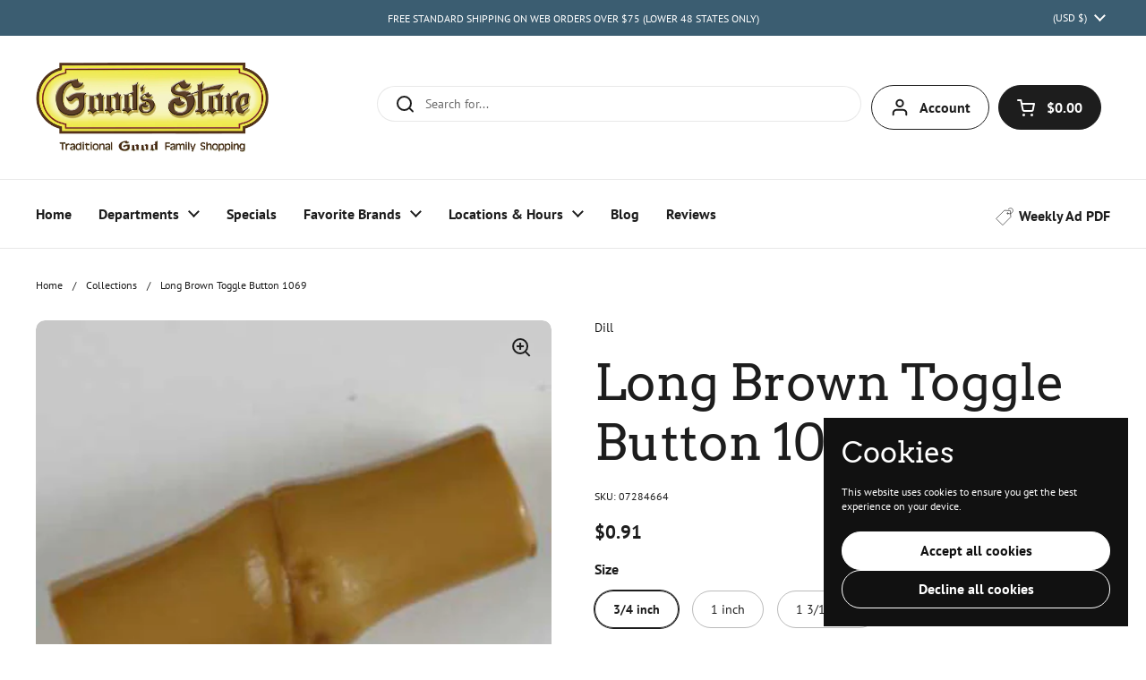

--- FILE ---
content_type: text/html; charset=utf-8
request_url: https://goodsstores.com/products/long-brown-toggle-button-1069
body_size: 47962
content:
<!doctype html>
<html class="no-js" lang="en" dir="ltr">
<head>

  <meta charset="utf-8">
  <meta http-equiv="X-UA-Compatible" content="IE=edge,chrome=1">
  <meta name="viewport" content="width=device-width, initial-scale=1.0, height=device-height, minimum-scale=1.0"><link rel="shortcut icon" href="//goodsstores.com/cdn/shop/files/favicon-goods-store-01_1.png?crop=center&height=48&v=1747248936&width=48" type="image/png" /><title>Dill Long Brown Toggle Button 1069 &ndash; Good&#39;s Store Online
</title><meta name="description" content="Buy toggle buttons here- Dill Buttons 1069, 1070, 1071.">

<meta property="og:site_name" content="Good&#39;s Store Online">
<meta property="og:url" content="https://goodsstores.com/products/long-brown-toggle-button-1069">
<meta property="og:title" content="Dill Long Brown Toggle Button 1069">
<meta property="og:type" content="product">
<meta property="og:description" content="Buy toggle buttons here- Dill Buttons 1069, 1070, 1071."><meta property="og:image" content="http://goodsstores.com/cdn/shop/products/button-10206-140041.jpg?v=1694106447">
  <meta property="og:image:secure_url" content="https://goodsstores.com/cdn/shop/products/button-10206-140041.jpg?v=1694106447">
  <meta property="og:image:width" content="610">
  <meta property="og:image:height" content="610"><meta property="og:price:amount" content="0.56">
  <meta property="og:price:currency" content="USD"><meta name="twitter:card" content="summary_large_image">
<meta name="twitter:title" content="Dill Long Brown Toggle Button 1069">
<meta name="twitter:description" content="Buy toggle buttons here- Dill Buttons 1069, 1070, 1071."><script type="application/ld+json">
  [
    {
      "@context": "https://schema.org",
      "@type": "WebSite",
      "name": "Good\u0026#39;s Store Online",
      "url": "https:\/\/goodsstores.com"
    },
    {
      "@context": "https://schema.org",
      "@type": "Organization",
      "name": "Good\u0026#39;s Store Online",
      "url": "https:\/\/goodsstores.com"
    }
  ]
</script>

<script type="application/ld+json">
{
  "@context": "http://schema.org",
  "@type": "BreadcrumbList",
  "itemListElement": [
    {
      "@type": "ListItem",
      "position": 1,
      "name": "Home",
      "item": "https://goodsstores.com"
    },{
        "@type": "ListItem",
        "position": 2,
        "name": "Long Brown Toggle Button 1069",
        "item": "https://goodsstores.com/products/long-brown-toggle-button-1069"
      }]
}
</script><script type="application/ld+json">{"@context":"http:\/\/schema.org\/","@id":"\/products\/long-brown-toggle-button-1069#product","@type":"ProductGroup","brand":{"@type":"Brand","name":"Dill"},"category":"Fabric \u0026 Sewing","description":"\r\n\r\n\t\r\n\t\r\n\t\tLong brown toggle buttons, good for fastening coats and other outerwear. Easy to sew on.\n\r\n\t\t\t1 button per pack\nWashable and dry cleanable \nMade in Germany\nDill Buttons 1069, 1070, 1071\n\r\n\t\r\n\r\n","hasVariant":[{"@id":"\/products\/long-brown-toggle-button-1069?variant=39980960579655#variant","@type":"Product","gtin":"07284664","image":"https:\/\/goodsstores.com\/cdn\/shop\/products\/button-10206-140041.jpg?v=1694106447\u0026width=1920","name":"Long Brown Toggle Button 1069 - 3\/4 inch","offers":{"@id":"\/products\/long-brown-toggle-button-1069?variant=39980960579655#offer","@type":"Offer","availability":"http:\/\/schema.org\/InStock","price":"0.91","priceCurrency":"USD","url":"https:\/\/goodsstores.com\/products\/long-brown-toggle-button-1069?variant=39980960579655"},"sku":"07284664"},{"@id":"\/products\/long-brown-toggle-button-1069?variant=39980960612423#variant","@type":"Product","gtin":"07284672","image":"https:\/\/goodsstores.com\/cdn\/shop\/products\/button-10206-140041.jpg?v=1694106447\u0026width=1920","name":"Long Brown Toggle Button 1069 - 1 inch","offers":{"@id":"\/products\/long-brown-toggle-button-1069?variant=39980960612423#offer","@type":"Offer","availability":"http:\/\/schema.org\/InStock","price":"0.98","priceCurrency":"USD","url":"https:\/\/goodsstores.com\/products\/long-brown-toggle-button-1069?variant=39980960612423"},"sku":"07284672"},{"@id":"\/products\/long-brown-toggle-button-1069?variant=39980960645191#variant","@type":"Product","gtin":"07284680","image":"https:\/\/goodsstores.com\/cdn\/shop\/products\/button-10206-140041.jpg?v=1694106447\u0026width=1920","name":"Long Brown Toggle Button 1069 - 1 3\/16 inch","offers":{"@id":"\/products\/long-brown-toggle-button-1069?variant=39980960645191#offer","@type":"Offer","availability":"http:\/\/schema.org\/InStock","price":"0.56","priceCurrency":"USD","url":"https:\/\/goodsstores.com\/products\/long-brown-toggle-button-1069?variant=39980960645191"},"sku":"07284680"}],"name":"Long Brown Toggle Button 1069","productGroupID":"6777171509319","url":"https:\/\/goodsstores.com\/products\/long-brown-toggle-button-1069"}</script><link rel="canonical" href="https://goodsstores.com/products/long-brown-toggle-button-1069">

  <link rel="preconnect" href="https://cdn.shopify.com"><link rel="preconnect" href="https://fonts.shopifycdn.com" crossorigin>
<link href="//goodsstores.com/cdn/shop/t/153/assets/theme.css?v=67643284210405453031766768706" as="style" rel="preload"><link href="//goodsstores.com/cdn/shop/t/153/assets/section-header.css?v=164308895352970854221766768706" as="style" rel="preload"><link href="//goodsstores.com/cdn/shop/t/153/assets/section-main-product.css?v=93774677457781734681766768706" as="style" rel="preload"><link rel="preload" as="image" href="//goodsstores.com/cdn/shop/products/button-10206-140041.jpg?v=1694106447&width=480" imagesrcset="//goodsstores.com/cdn/shop/products/button-10206-140041.jpg?v=1694106447&width=240 240w,//goodsstores.com/cdn/shop/products/button-10206-140041.jpg?v=1694106447&width=360 360w,//goodsstores.com/cdn/shop/products/button-10206-140041.jpg?v=1694106447&width=420 420w,//goodsstores.com/cdn/shop/products/button-10206-140041.jpg?v=1694106447&width=480 480w" imagesizes="(max-width: 767px) calc(100vw - 20px), (max-width: 1360px) 50vw, 620px">

<link rel="preload" href="//goodsstores.com/cdn/fonts/arvo/arvo_n4.cf5897c91bef7f76bce9d45a5025155aa004d2c7.woff2" as="font" type="font/woff2" crossorigin>
<link rel="preload" href="//goodsstores.com/cdn/fonts/pt_sans/ptsans_n4.83e02f6420db1e9af259d3d7856d73a9dc4fb7ab.woff2" as="font" type="font/woff2" crossorigin>
<style type="text/css">
@font-face {
  font-family: Arvo;
  font-weight: 400;
  font-style: normal;
  font-display: swap;
  src: url("//goodsstores.com/cdn/fonts/arvo/arvo_n4.cf5897c91bef7f76bce9d45a5025155aa004d2c7.woff2") format("woff2"),
       url("//goodsstores.com/cdn/fonts/arvo/arvo_n4.1700444de931e038b31bac25071cca458ea16547.woff") format("woff");
}
@font-face {
  font-family: "PT Sans";
  font-weight: 400;
  font-style: normal;
  font-display: swap;
  src: url("//goodsstores.com/cdn/fonts/pt_sans/ptsans_n4.83e02f6420db1e9af259d3d7856d73a9dc4fb7ab.woff2") format("woff2"),
       url("//goodsstores.com/cdn/fonts/pt_sans/ptsans_n4.031cf9b26e734268d68c385b0ff08ff26d8b4b6b.woff") format("woff");
}
@font-face {
  font-family: "PT Sans";
  font-weight: 700;
  font-style: normal;
  font-display: swap;
  src: url("//goodsstores.com/cdn/fonts/pt_sans/ptsans_n7.304287b69b0b43b7d5b0f947011857fe41849126.woff2") format("woff2"),
       url("//goodsstores.com/cdn/fonts/pt_sans/ptsans_n7.6044f7e686f0b0c443754a8289995e64f1aba322.woff") format("woff");
}
@font-face {
  font-family: "PT Sans";
  font-weight: 400;
  font-style: italic;
  font-display: swap;
  src: url("//goodsstores.com/cdn/fonts/pt_sans/ptsans_i4.13d0fa4d8e97d77e57a7b87d374df76447561c38.woff2") format("woff2"),
       url("//goodsstores.com/cdn/fonts/pt_sans/ptsans_i4.1ffe088c0458ba08706c5025ac59c175cc6ceb8d.woff") format("woff");
}




</style>
<style type="text/css">

  :root {

    /* Direction */
    --direction:ltr;

    /* Font variables */

    --font-stack-headings: Arvo, serif;
    --font-weight-headings: 400;
    --font-style-headings: normal;

    --font-stack-body: "PT Sans", sans-serif;
    --font-weight-body: 400;--font-weight-body-bold: 700;--font-style-body: normal;--font-weight-buttons: var(--font-weight-body-bold);--font-weight-menu: var(--font-weight-body-bold);--base-headings-size: 80;
    --base-headings-line: 1.2;
    --base-body-size: 14;
    --base-body-line: 1.2;

    --base-menu-size: 16;

    /* Color variables */

    --color-background-header: #ffffff;
    --color-secondary-background-header: rgba(29, 29, 29, 0.08);
    --color-opacity-background-header: rgba(255, 255, 255, 0);
    --color-text-header: #1d1d1d;
    --color-foreground-header: #fff;
    --color-accent-header: #8e1520;
    --color-foreground-accent-header: #fff;
    --color-borders-header: rgba(29, 29, 29, 0.1);

    --color-background-main: #ffffff;
    --color-secondary-background-main: rgba(29, 29, 29, 0.08);
    --color-third-background-main: rgba(29, 29, 29, 0.04);
    --color-fourth-background-main: rgba(29, 29, 29, 0.02);
    --color-opacity-background-main: rgba(255, 255, 255, 0);
    --color-text-main: #1d1d1d;
    --color-foreground-main: #fff;
    --color-secondary-text-main: rgba(29, 29, 29, 0.62);
    --color-accent-main: #8e1520;
    --color-foreground-accent-main: #fff;
    --color-borders-main: rgba(29, 29, 29, 0.15);

    --color-background-cards: #ffffff;
    --color-gradient-cards: ;
    --color-text-cards: #1d1d1d;
    --color-foreground-cards: #fff;
    --color-secondary-text-cards: rgba(29, 29, 29, 0.6);
    --color-accent-cards: #000000;
    --color-foreground-accent-cards: #fff;
    --color-borders-cards: #e1e1e1;

    --color-background-footer: #ffffff;
    --color-text-footer: #000000;
    --color-accent-footer: #8e1520;
    --color-borders-footer: rgba(0, 0, 0, 0.15);

    --color-borders-forms-primary: rgba(29, 29, 29, 0.3);
    --color-borders-forms-secondary: rgba(29, 29, 29, 0.6);

    /* Borders */

    --border-width-cards: 1px;
    --border-radius-cards: 10px;
    --border-width-buttons: 1px;
    --border-radius-buttons: 30px;
    --border-width-forms: 1px;
    --border-radius-forms: 5px;

    /* Shadows */
    --shadow-x-cards: 0px;
    --shadow-y-cards: 0px;
    --shadow-blur-cards: 0px;
    --color-shadow-cards: rgba(0,0,0,0);
    --shadow-x-buttons: 0px;
    --shadow-y-buttons: 0px;
    --shadow-blur-buttons: 0px;
    --color-shadow-buttons: rgba(0,0,0,0);

    /* Layout */

    --grid-gap-original-base: 26px;
    --container-vertical-space-base: 100px;
    --image-fit-padding: 10%;

  }

  .facets__summary, #main select, .sidebar select, .modal-content select {
    background-image: url('data:image/svg+xml;utf8,<svg width="13" height="8" fill="none" xmlns="http://www.w3.org/2000/svg"><path d="M1.414.086 7.9 6.57 6.485 7.985 0 1.5 1.414.086Z" fill="%231d1d1d"/><path d="M12.985 1.515 6.5 8 5.085 6.586 11.571.101l1.414 1.414Z" fill="%231d1d1d"/></svg>');
  }

  .card .star-rating__stars {
    background-image: url('data:image/svg+xml;utf8,<svg width="20" height="13" viewBox="0 0 14 13" fill="none" xmlns="http://www.w3.org/2000/svg"><path d="m7 0 1.572 4.837h5.085l-4.114 2.99 1.572 4.836L7 9.673l-4.114 2.99 1.571-4.837-4.114-2.99h5.085L7 0Z" stroke="%231d1d1d" stroke-width="1"/></svg>');
  }
  .card .star-rating__stars-active {
    background-image: url('data:image/svg+xml;utf8,<svg width="20" height="13" viewBox="0 0 14 13" fill="none" xmlns="http://www.w3.org/2000/svg"><path d="m7 0 1.572 4.837h5.085l-4.114 2.99 1.572 4.836L7 9.673l-4.114 2.99 1.571-4.837-4.114-2.99h5.085L7 0Z" fill="%231d1d1d" stroke-width="0"/></svg>');
  }

  .star-rating__stars {
    background-image: url('data:image/svg+xml;utf8,<svg width="20" height="13" viewBox="0 0 14 13" fill="none" xmlns="http://www.w3.org/2000/svg"><path d="m7 0 1.572 4.837h5.085l-4.114 2.99 1.572 4.836L7 9.673l-4.114 2.99 1.571-4.837-4.114-2.99h5.085L7 0Z" stroke="%231d1d1d" stroke-width="1"/></svg>');
  }
  .star-rating__stars-active {
    background-image: url('data:image/svg+xml;utf8,<svg width="20" height="13" viewBox="0 0 14 13" fill="none" xmlns="http://www.w3.org/2000/svg"><path d="m7 0 1.572 4.837h5.085l-4.114 2.99 1.572 4.836L7 9.673l-4.114 2.99 1.571-4.837-4.114-2.99h5.085L7 0Z" fill="%231d1d1d" stroke-width="0"/></svg>');
  }

  .product-item {}.product-item .button {
      --color-text-cards: #8e1520;--color-foreground-cards: #fff;
    }</style>

<style id="root-height">
  :root {
    --window-height: 100vh;
  }
</style><link href="//goodsstores.com/cdn/shop/t/153/assets/theme.css?v=67643284210405453031766768706" rel="stylesheet" type="text/css" media="all" />

	<script>window.performance && window.performance.mark && window.performance.mark('shopify.content_for_header.start');</script><meta name="google-site-verification" content="8mnLSSpVEONupaPUQ8RYT58OOMvF7Mi4d2OMEigkWnI">
<meta id="shopify-digital-wallet" name="shopify-digital-wallet" content="/19210751/digital_wallets/dialog">
<link rel="alternate" type="application/json+oembed" href="https://goodsstores.com/products/long-brown-toggle-button-1069.oembed">
<script async="async" src="/checkouts/internal/preloads.js?locale=en-US"></script>
<script id="shopify-features" type="application/json">{"accessToken":"4a27154217dd976fd09cdd1780e1967a","betas":["rich-media-storefront-analytics"],"domain":"goodsstores.com","predictiveSearch":true,"shopId":19210751,"locale":"en"}</script>
<script>var Shopify = Shopify || {};
Shopify.shop = "goodsstores.myshopify.com";
Shopify.locale = "en";
Shopify.currency = {"active":"USD","rate":"1.0"};
Shopify.country = "US";
Shopify.theme = {"name":"GoodsStore 12.26.25","id":137350053959,"schema_name":"Local","schema_version":"2.5.0.1","theme_store_id":1651,"role":"main"};
Shopify.theme.handle = "null";
Shopify.theme.style = {"id":null,"handle":null};
Shopify.cdnHost = "goodsstores.com/cdn";
Shopify.routes = Shopify.routes || {};
Shopify.routes.root = "/";</script>
<script type="module">!function(o){(o.Shopify=o.Shopify||{}).modules=!0}(window);</script>
<script>!function(o){function n(){var o=[];function n(){o.push(Array.prototype.slice.apply(arguments))}return n.q=o,n}var t=o.Shopify=o.Shopify||{};t.loadFeatures=n(),t.autoloadFeatures=n()}(window);</script>
<script id="shop-js-analytics" type="application/json">{"pageType":"product"}</script>
<script defer="defer" async type="module" src="//goodsstores.com/cdn/shopifycloud/shop-js/modules/v2/client.init-shop-cart-sync_BApSsMSl.en.esm.js"></script>
<script defer="defer" async type="module" src="//goodsstores.com/cdn/shopifycloud/shop-js/modules/v2/chunk.common_CBoos6YZ.esm.js"></script>
<script type="module">
  await import("//goodsstores.com/cdn/shopifycloud/shop-js/modules/v2/client.init-shop-cart-sync_BApSsMSl.en.esm.js");
await import("//goodsstores.com/cdn/shopifycloud/shop-js/modules/v2/chunk.common_CBoos6YZ.esm.js");

  window.Shopify.SignInWithShop?.initShopCartSync?.({"fedCMEnabled":true,"windoidEnabled":true});

</script>
<script>(function() {
  var isLoaded = false;
  function asyncLoad() {
    if (isLoaded) return;
    isLoaded = true;
    var urls = ["https:\/\/chimpstatic.com\/mcjs-connected\/js\/users\/14710562c690de91af6b98562\/252e6fad94f20081162602847.js?shop=goodsstores.myshopify.com"];
    for (var i = 0; i < urls.length; i++) {
      var s = document.createElement('script');
      s.type = 'text/javascript';
      s.async = true;
      s.src = urls[i];
      var x = document.getElementsByTagName('script')[0];
      x.parentNode.insertBefore(s, x);
    }
  };
  if(window.attachEvent) {
    window.attachEvent('onload', asyncLoad);
  } else {
    window.addEventListener('load', asyncLoad, false);
  }
})();</script>
<script id="__st">var __st={"a":19210751,"offset":-18000,"reqid":"735d4f2f-82e3-4257-b5c5-cf32f343fcf0-1768895177","pageurl":"goodsstores.com\/products\/long-brown-toggle-button-1069","u":"3e7605bb527a","p":"product","rtyp":"product","rid":6777171509319};</script>
<script>window.ShopifyPaypalV4VisibilityTracking = true;</script>
<script id="captcha-bootstrap">!function(){'use strict';const t='contact',e='account',n='new_comment',o=[[t,t],['blogs',n],['comments',n],[t,'customer']],c=[[e,'customer_login'],[e,'guest_login'],[e,'recover_customer_password'],[e,'create_customer']],r=t=>t.map((([t,e])=>`form[action*='/${t}']:not([data-nocaptcha='true']) input[name='form_type'][value='${e}']`)).join(','),a=t=>()=>t?[...document.querySelectorAll(t)].map((t=>t.form)):[];function s(){const t=[...o],e=r(t);return a(e)}const i='password',u='form_key',d=['recaptcha-v3-token','g-recaptcha-response','h-captcha-response',i],f=()=>{try{return window.sessionStorage}catch{return}},m='__shopify_v',_=t=>t.elements[u];function p(t,e,n=!1){try{const o=window.sessionStorage,c=JSON.parse(o.getItem(e)),{data:r}=function(t){const{data:e,action:n}=t;return t[m]||n?{data:e,action:n}:{data:t,action:n}}(c);for(const[e,n]of Object.entries(r))t.elements[e]&&(t.elements[e].value=n);n&&o.removeItem(e)}catch(o){console.error('form repopulation failed',{error:o})}}const l='form_type',E='cptcha';function T(t){t.dataset[E]=!0}const w=window,h=w.document,L='Shopify',v='ce_forms',y='captcha';let A=!1;((t,e)=>{const n=(g='f06e6c50-85a8-45c8-87d0-21a2b65856fe',I='https://cdn.shopify.com/shopifycloud/storefront-forms-hcaptcha/ce_storefront_forms_captcha_hcaptcha.v1.5.2.iife.js',D={infoText:'Protected by hCaptcha',privacyText:'Privacy',termsText:'Terms'},(t,e,n)=>{const o=w[L][v],c=o.bindForm;if(c)return c(t,g,e,D).then(n);var r;o.q.push([[t,g,e,D],n]),r=I,A||(h.body.append(Object.assign(h.createElement('script'),{id:'captcha-provider',async:!0,src:r})),A=!0)});var g,I,D;w[L]=w[L]||{},w[L][v]=w[L][v]||{},w[L][v].q=[],w[L][y]=w[L][y]||{},w[L][y].protect=function(t,e){n(t,void 0,e),T(t)},Object.freeze(w[L][y]),function(t,e,n,w,h,L){const[v,y,A,g]=function(t,e,n){const i=e?o:[],u=t?c:[],d=[...i,...u],f=r(d),m=r(i),_=r(d.filter((([t,e])=>n.includes(e))));return[a(f),a(m),a(_),s()]}(w,h,L),I=t=>{const e=t.target;return e instanceof HTMLFormElement?e:e&&e.form},D=t=>v().includes(t);t.addEventListener('submit',(t=>{const e=I(t);if(!e)return;const n=D(e)&&!e.dataset.hcaptchaBound&&!e.dataset.recaptchaBound,o=_(e),c=g().includes(e)&&(!o||!o.value);(n||c)&&t.preventDefault(),c&&!n&&(function(t){try{if(!f())return;!function(t){const e=f();if(!e)return;const n=_(t);if(!n)return;const o=n.value;o&&e.removeItem(o)}(t);const e=Array.from(Array(32),(()=>Math.random().toString(36)[2])).join('');!function(t,e){_(t)||t.append(Object.assign(document.createElement('input'),{type:'hidden',name:u})),t.elements[u].value=e}(t,e),function(t,e){const n=f();if(!n)return;const o=[...t.querySelectorAll(`input[type='${i}']`)].map((({name:t})=>t)),c=[...d,...o],r={};for(const[a,s]of new FormData(t).entries())c.includes(a)||(r[a]=s);n.setItem(e,JSON.stringify({[m]:1,action:t.action,data:r}))}(t,e)}catch(e){console.error('failed to persist form',e)}}(e),e.submit())}));const S=(t,e)=>{t&&!t.dataset[E]&&(n(t,e.some((e=>e===t))),T(t))};for(const o of['focusin','change'])t.addEventListener(o,(t=>{const e=I(t);D(e)&&S(e,y())}));const B=e.get('form_key'),M=e.get(l),P=B&&M;t.addEventListener('DOMContentLoaded',(()=>{const t=y();if(P)for(const e of t)e.elements[l].value===M&&p(e,B);[...new Set([...A(),...v().filter((t=>'true'===t.dataset.shopifyCaptcha))])].forEach((e=>S(e,t)))}))}(h,new URLSearchParams(w.location.search),n,t,e,['guest_login'])})(!0,!0)}();</script>
<script integrity="sha256-4kQ18oKyAcykRKYeNunJcIwy7WH5gtpwJnB7kiuLZ1E=" data-source-attribution="shopify.loadfeatures" defer="defer" src="//goodsstores.com/cdn/shopifycloud/storefront/assets/storefront/load_feature-a0a9edcb.js" crossorigin="anonymous"></script>
<script data-source-attribution="shopify.dynamic_checkout.dynamic.init">var Shopify=Shopify||{};Shopify.PaymentButton=Shopify.PaymentButton||{isStorefrontPortableWallets:!0,init:function(){window.Shopify.PaymentButton.init=function(){};var t=document.createElement("script");t.src="https://goodsstores.com/cdn/shopifycloud/portable-wallets/latest/portable-wallets.en.js",t.type="module",document.head.appendChild(t)}};
</script>
<script data-source-attribution="shopify.dynamic_checkout.buyer_consent">
  function portableWalletsHideBuyerConsent(e){var t=document.getElementById("shopify-buyer-consent"),n=document.getElementById("shopify-subscription-policy-button");t&&n&&(t.classList.add("hidden"),t.setAttribute("aria-hidden","true"),n.removeEventListener("click",e))}function portableWalletsShowBuyerConsent(e){var t=document.getElementById("shopify-buyer-consent"),n=document.getElementById("shopify-subscription-policy-button");t&&n&&(t.classList.remove("hidden"),t.removeAttribute("aria-hidden"),n.addEventListener("click",e))}window.Shopify?.PaymentButton&&(window.Shopify.PaymentButton.hideBuyerConsent=portableWalletsHideBuyerConsent,window.Shopify.PaymentButton.showBuyerConsent=portableWalletsShowBuyerConsent);
</script>
<script>
  function portableWalletsCleanup(e){e&&e.src&&console.error("Failed to load portable wallets script "+e.src);var t=document.querySelectorAll("shopify-accelerated-checkout .shopify-payment-button__skeleton, shopify-accelerated-checkout-cart .wallet-cart-button__skeleton"),e=document.getElementById("shopify-buyer-consent");for(let e=0;e<t.length;e++)t[e].remove();e&&e.remove()}function portableWalletsNotLoadedAsModule(e){e instanceof ErrorEvent&&"string"==typeof e.message&&e.message.includes("import.meta")&&"string"==typeof e.filename&&e.filename.includes("portable-wallets")&&(window.removeEventListener("error",portableWalletsNotLoadedAsModule),window.Shopify.PaymentButton.failedToLoad=e,"loading"===document.readyState?document.addEventListener("DOMContentLoaded",window.Shopify.PaymentButton.init):window.Shopify.PaymentButton.init())}window.addEventListener("error",portableWalletsNotLoadedAsModule);
</script>

<script type="module" src="https://goodsstores.com/cdn/shopifycloud/portable-wallets/latest/portable-wallets.en.js" onError="portableWalletsCleanup(this)" crossorigin="anonymous"></script>
<script nomodule>
  document.addEventListener("DOMContentLoaded", portableWalletsCleanup);
</script>

<link id="shopify-accelerated-checkout-styles" rel="stylesheet" media="screen" href="https://goodsstores.com/cdn/shopifycloud/portable-wallets/latest/accelerated-checkout-backwards-compat.css" crossorigin="anonymous">
<style id="shopify-accelerated-checkout-cart">
        #shopify-buyer-consent {
  margin-top: 1em;
  display: inline-block;
  width: 100%;
}

#shopify-buyer-consent.hidden {
  display: none;
}

#shopify-subscription-policy-button {
  background: none;
  border: none;
  padding: 0;
  text-decoration: underline;
  font-size: inherit;
  cursor: pointer;
}

#shopify-subscription-policy-button::before {
  box-shadow: none;
}

      </style>

<script>window.performance && window.performance.mark && window.performance.mark('shopify.content_for_header.end');</script>

  <script>
    const rbi = [];
    const ribSetSize = (img) => {
      if ( img.offsetWidth / img.dataset.ratio < img.offsetHeight ) {
        img.setAttribute('sizes', `${Math.ceil(img.offsetHeight * img.dataset.ratio)}px`);
      } else {
        img.setAttribute('sizes', `${Math.ceil(img.offsetWidth)}px`);
      }
    }
    const debounce = (fn, wait) => {
      let t;
      return (...args) => {
        clearTimeout(t);
        t = setTimeout(() => fn.apply(this, args), wait);
      };
    }
    window.KEYCODES = {
      TAB: 9,
      ESC: 27,
      DOWN: 40,
      RIGHT: 39,
      UP: 38,
      LEFT: 37,
      RETURN: 13
    };
    window.addEventListener('resize', debounce(()=>{
      for ( let img of rbi ) {
        ribSetSize(img);
      }
    }, 250));
  </script><noscript>
    <link rel="stylesheet" href="//goodsstores.com/cdn/shop/t/153/assets/theme-noscript.css?v=42099867224588620941766768706">
  </noscript>

  
  <!--pages I want to hide-->
  
  <!--end pages I want to hide-->

  <!-- Auth Codes -->
  <meta name="google-site-verification" content="ybj9kdlk_RZnCl4JS7W_J83FjnuSMD9TKBbU7LD0qEg" />
  <meta name="msvalidate.01" content="79C3E3A9B430DA4613072068A357ADB9" />
  

<!-- BEGIN app block: shopify://apps/judge-me-reviews/blocks/judgeme_core/61ccd3b1-a9f2-4160-9fe9-4fec8413e5d8 --><!-- Start of Judge.me Core -->






<link rel="dns-prefetch" href="https://cdnwidget.judge.me">
<link rel="dns-prefetch" href="https://cdn.judge.me">
<link rel="dns-prefetch" href="https://cdn1.judge.me">
<link rel="dns-prefetch" href="https://api.judge.me">

<script data-cfasync='false' class='jdgm-settings-script'>window.jdgmSettings={"pagination":5,"disable_web_reviews":false,"badge_no_review_text":"No reviews","badge_n_reviews_text":"{{ n }} review/reviews","badge_star_color":"#d7b134","hide_badge_preview_if_no_reviews":true,"badge_hide_text":false,"enforce_center_preview_badge":false,"widget_title":"Customer Reviews \u0026 Photos","widget_open_form_text":"Write a review","widget_close_form_text":"Cancel review","widget_refresh_page_text":"Refresh page","widget_summary_text":"Based on {{ number_of_reviews }} review/reviews","widget_no_review_text":"Be the first to write a review","widget_name_field_text":"Please Enter Your Name","widget_verified_name_field_text":"Verified Name (public)","widget_name_placeholder_text":"This will be visible to everyone","widget_required_field_error_text":"This field is required.","widget_email_field_text":"Please Enter Your Email","widget_verified_email_field_text":"Verified Email (private, can not be edited)","widget_email_placeholder_text":"This will stay private","widget_email_field_error_text":"Please enter a valid email address.","widget_rating_field_text":"Number of Stars","widget_review_title_field_text":"Review Title","widget_review_title_placeholder_text":"Give your review a title","widget_review_body_field_text":"Review content","widget_review_body_placeholder_text":"Start writing here...","widget_pictures_field_text":"Picture/Video (optional)","widget_submit_review_text":"Submit Review","widget_submit_verified_review_text":"Submit Verified Review","widget_submit_success_msg_with_auto_publish":"Thank you! Please refresh the page in a few moments to see your review. You can remove or edit your review by logging into \u003ca href='https://judge.me/login' target='_blank' rel='nofollow noopener'\u003eJudge.me\u003c/a\u003e","widget_submit_success_msg_no_auto_publish":"Thank you! Your review will be published as soon as it is approved by the shop admin. You can remove or edit your review by logging into \u003ca href='https://judge.me/login' target='_blank' rel='nofollow noopener'\u003eJudge.me\u003c/a\u003e","widget_show_default_reviews_out_of_total_text":"Showing {{ n_reviews_shown }} out of {{ n_reviews }} reviews.","widget_show_all_link_text":"Show all","widget_show_less_link_text":"Show less","widget_author_said_text":"{{ reviewer_name }} said:","widget_days_text":"{{ n }} days ago","widget_weeks_text":"{{ n }} week/weeks ago","widget_months_text":"{{ n }} month/months ago","widget_years_text":"{{ n }} year/years ago","widget_yesterday_text":"Yesterday","widget_today_text":"Today","widget_replied_text":"\u003e\u003e {{ shop_name }} replied:","widget_read_more_text":"Read more","widget_reviewer_name_as_initial":"","widget_rating_filter_color":"#d7b134","widget_rating_filter_see_all_text":"See all reviews","widget_sorting_most_recent_text":"Most Recent","widget_sorting_highest_rating_text":"Highest Rating","widget_sorting_lowest_rating_text":"Lowest Rating","widget_sorting_with_pictures_text":"Only Pictures","widget_sorting_most_helpful_text":"Most Helpful","widget_open_question_form_text":"Ask a question","widget_reviews_subtab_text":"Reviews","widget_questions_subtab_text":"Questions","widget_question_label_text":"Question","widget_answer_label_text":"Answer","widget_question_placeholder_text":"Write your question here","widget_submit_question_text":"Submit Question","widget_question_submit_success_text":"Thank you for your question! We will notify you once it gets answered.","widget_star_color":"#d7b134","verified_badge_text":"Verified","verified_badge_bg_color":"","verified_badge_text_color":"","verified_badge_placement":"left-of-reviewer-name","widget_review_max_height":"","widget_hide_border":false,"widget_social_share":true,"widget_thumb":false,"widget_review_location_show":false,"widget_location_format":"country_iso_code","all_reviews_include_out_of_store_products":true,"all_reviews_out_of_store_text":"Out of Stock","all_reviews_pagination":100,"all_reviews_product_name_prefix_text":"about","enable_review_pictures":true,"enable_question_anwser":false,"widget_theme":"leex","review_date_format":"mm/dd/yyyy","default_sort_method":"most-recent","widget_product_reviews_subtab_text":"Product Reviews","widget_shop_reviews_subtab_text":"Shop Reviews","widget_other_products_reviews_text":"Reviews for other products","widget_store_reviews_subtab_text":"Store reviews","widget_no_store_reviews_text":"This store hasn't received any reviews yet","widget_web_restriction_product_reviews_text":"This product hasn't received any reviews yet","widget_no_items_text":"No items found","widget_show_more_text":"Show more","widget_write_a_store_review_text":"Write a Store Review","widget_other_languages_heading":"Reviews in Other Languages","widget_translate_review_text":"Translate review to {{ language }}","widget_translating_review_text":"Translating...","widget_show_original_translation_text":"Show original ({{ language }})","widget_translate_review_failed_text":"Review couldn't be translated.","widget_translate_review_retry_text":"Retry","widget_translate_review_try_again_later_text":"Try again later","show_product_url_for_grouped_product":false,"widget_sorting_pictures_first_text":"Pictures First","show_pictures_on_all_rev_page_mobile":true,"show_pictures_on_all_rev_page_desktop":true,"floating_tab_hide_mobile_install_preference":false,"floating_tab_button_name":"★ Reviews","floating_tab_title":"Let customers speak for us","floating_tab_button_color":"","floating_tab_button_background_color":"","floating_tab_url":"","floating_tab_url_enabled":true,"floating_tab_tab_style":"text","all_reviews_text_badge_text":"Customers rate us {{ shop.metafields.judgeme.all_reviews_rating | round: 1 }}/5 based on {{ shop.metafields.judgeme.all_reviews_count }} reviews.","all_reviews_text_badge_text_branded_style":"{{ shop.metafields.judgeme.all_reviews_rating | round: 1 }} out of 5 stars based on {{ shop.metafields.judgeme.all_reviews_count }} reviews","is_all_reviews_text_badge_a_link":false,"show_stars_for_all_reviews_text_badge":false,"all_reviews_text_badge_url":"","all_reviews_text_style":"text","all_reviews_text_color_style":"judgeme_brand_color","all_reviews_text_color":"#108474","all_reviews_text_show_jm_brand":true,"featured_carousel_show_header":true,"featured_carousel_title":"What Our Customers Are Saying","testimonials_carousel_title":"Customers are saying","videos_carousel_title":"Real customer stories","cards_carousel_title":"Customers are saying","featured_carousel_count_text":"Online Store Reviews","featured_carousel_add_link_to_all_reviews_page":false,"featured_carousel_url":"","featured_carousel_show_images":true,"featured_carousel_autoslide_interval":0,"featured_carousel_arrows_on_the_sides":true,"featured_carousel_height":250,"featured_carousel_width":90,"featured_carousel_image_size":0,"featured_carousel_image_height":250,"featured_carousel_arrow_color":"#eeeeee","verified_count_badge_style":"vintage","verified_count_badge_orientation":"horizontal","verified_count_badge_color_style":"judgeme_brand_color","verified_count_badge_color":"#108474","is_verified_count_badge_a_link":false,"verified_count_badge_url":"","verified_count_badge_show_jm_brand":true,"widget_rating_preset_default":5,"widget_first_sub_tab":"product-reviews","widget_show_histogram":true,"widget_histogram_use_custom_color":true,"widget_pagination_use_custom_color":false,"widget_star_use_custom_color":true,"widget_verified_badge_use_custom_color":false,"widget_write_review_use_custom_color":false,"picture_reminder_submit_button":"Upload Pictures","enable_review_videos":false,"mute_video_by_default":false,"widget_sorting_videos_first_text":"Videos First","widget_review_pending_text":"Pending","featured_carousel_items_for_large_screen":4,"social_share_options_order":"Facebook,Twitter","remove_microdata_snippet":true,"disable_json_ld":false,"enable_json_ld_products":false,"preview_badge_show_question_text":false,"preview_badge_no_question_text":"No questions","preview_badge_n_question_text":"{{ number_of_questions }} question/questions","qa_badge_show_icon":false,"qa_badge_position":"same-row","remove_judgeme_branding":true,"widget_add_search_bar":false,"widget_search_bar_placeholder":"Search","widget_sorting_verified_only_text":"Verified only","featured_carousel_theme":"default","featured_carousel_show_rating":true,"featured_carousel_show_title":true,"featured_carousel_show_body":true,"featured_carousel_show_date":false,"featured_carousel_show_reviewer":true,"featured_carousel_show_product":false,"featured_carousel_header_background_color":"#108474","featured_carousel_header_text_color":"#ffffff","featured_carousel_name_product_separator":"reviewed","featured_carousel_full_star_background":"#108474","featured_carousel_empty_star_background":"#dadada","featured_carousel_vertical_theme_background":"#f9fafb","featured_carousel_verified_badge_enable":false,"featured_carousel_verified_badge_color":"#108474","featured_carousel_border_style":"round","featured_carousel_review_line_length_limit":3,"featured_carousel_more_reviews_button_text":"Read more reviews","featured_carousel_view_product_button_text":"View product","all_reviews_page_load_reviews_on":"scroll","all_reviews_page_load_more_text":"Load More Reviews","disable_fb_tab_reviews":false,"enable_ajax_cdn_cache":false,"widget_public_name_text":"displayed publicly like","default_reviewer_name":"John Smith","default_reviewer_name_has_non_latin":true,"widget_reviewer_anonymous":"Anonymous","medals_widget_title":"Judge.me Review Medals","medals_widget_background_color":"#f9fafb","medals_widget_position":"footer_all_pages","medals_widget_border_color":"#f9fafb","medals_widget_verified_text_position":"left","medals_widget_use_monochromatic_version":false,"medals_widget_elements_color":"#108474","show_reviewer_avatar":true,"widget_invalid_yt_video_url_error_text":"Not a YouTube video URL","widget_max_length_field_error_text":"Please enter no more than {0} characters.","widget_show_country_flag":false,"widget_show_collected_via_shop_app":true,"widget_verified_by_shop_badge_style":"light","widget_verified_by_shop_text":"Verified by Shop","widget_show_photo_gallery":false,"widget_load_with_code_splitting":true,"widget_ugc_install_preference":false,"widget_ugc_title":"Made by us, Shared by you","widget_ugc_subtitle":"Tag us to see your picture featured in our page","widget_ugc_arrows_color":"#ffffff","widget_ugc_primary_button_text":"Buy Now","widget_ugc_primary_button_background_color":"#108474","widget_ugc_primary_button_text_color":"#ffffff","widget_ugc_primary_button_border_width":"0","widget_ugc_primary_button_border_style":"none","widget_ugc_primary_button_border_color":"#108474","widget_ugc_primary_button_border_radius":"25","widget_ugc_secondary_button_text":"Load More","widget_ugc_secondary_button_background_color":"#ffffff","widget_ugc_secondary_button_text_color":"#108474","widget_ugc_secondary_button_border_width":"2","widget_ugc_secondary_button_border_style":"solid","widget_ugc_secondary_button_border_color":"#108474","widget_ugc_secondary_button_border_radius":"25","widget_ugc_reviews_button_text":"View Reviews","widget_ugc_reviews_button_background_color":"#ffffff","widget_ugc_reviews_button_text_color":"#108474","widget_ugc_reviews_button_border_width":"2","widget_ugc_reviews_button_border_style":"solid","widget_ugc_reviews_button_border_color":"#108474","widget_ugc_reviews_button_border_radius":"25","widget_ugc_reviews_button_link_to":"judgeme-reviews-page","widget_ugc_show_post_date":true,"widget_ugc_max_width":"800","widget_rating_metafield_value_type":true,"widget_primary_color":"#108474","widget_enable_secondary_color":false,"widget_secondary_color":"#edf5f5","widget_summary_average_rating_text":"{{ average_rating }} out of 5","widget_media_grid_title":"Customer photos \u0026 videos","widget_media_grid_see_more_text":"See more","widget_round_style":false,"widget_show_product_medals":true,"widget_verified_by_judgeme_text":"Verified by Judge.me","widget_show_store_medals":true,"widget_verified_by_judgeme_text_in_store_medals":"Verified by Judge.me","widget_media_field_exceed_quantity_message":"Sorry, we can only accept {{ max_media }} for one review.","widget_media_field_exceed_limit_message":"{{ file_name }} is too large, please select a {{ media_type }} less than {{ size_limit }}MB.","widget_review_submitted_text":"Review Submitted!","widget_question_submitted_text":"Question Submitted!","widget_close_form_text_question":"Cancel","widget_write_your_answer_here_text":"Write your answer here","widget_enabled_branded_link":true,"widget_show_collected_by_judgeme":true,"widget_reviewer_name_color":"","widget_write_review_text_color":"","widget_write_review_bg_color":"","widget_collected_by_judgeme_text":"collected by Judge.me","widget_pagination_type":"standard","widget_load_more_text":"Load More","widget_load_more_color":"#108474","widget_full_review_text":"Full Review","widget_read_more_reviews_text":"Read More Reviews","widget_read_questions_text":"Read Questions","widget_questions_and_answers_text":"Questions \u0026 Answers","widget_verified_by_text":"Verified by","widget_verified_text":"Verified","widget_number_of_reviews_text":"{{ number_of_reviews }} reviews","widget_back_button_text":"Back","widget_next_button_text":"Next","widget_custom_forms_filter_button":"Filters","custom_forms_style":"vertical","widget_show_review_information":false,"how_reviews_are_collected":"How reviews are collected?","widget_show_review_keywords":false,"widget_gdpr_statement":"How we use your data: We'll only contact you about the review you left, and only if necessary. By submitting your review, you agree to Judge.me's \u003ca href='https://judge.me/terms' target='_blank' rel='nofollow noopener'\u003eterms\u003c/a\u003e, \u003ca href='https://judge.me/privacy' target='_blank' rel='nofollow noopener'\u003eprivacy\u003c/a\u003e and \u003ca href='https://judge.me/content-policy' target='_blank' rel='nofollow noopener'\u003econtent\u003c/a\u003e policies.","widget_multilingual_sorting_enabled":false,"widget_translate_review_content_enabled":false,"widget_translate_review_content_method":"manual","popup_widget_review_selection":"automatically_with_pictures","popup_widget_round_border_style":true,"popup_widget_show_title":true,"popup_widget_show_body":true,"popup_widget_show_reviewer":false,"popup_widget_show_product":true,"popup_widget_show_pictures":true,"popup_widget_use_review_picture":true,"popup_widget_show_on_home_page":true,"popup_widget_show_on_product_page":true,"popup_widget_show_on_collection_page":true,"popup_widget_show_on_cart_page":true,"popup_widget_position":"bottom_left","popup_widget_first_review_delay":5,"popup_widget_duration":5,"popup_widget_interval":5,"popup_widget_review_count":5,"popup_widget_hide_on_mobile":true,"review_snippet_widget_round_border_style":true,"review_snippet_widget_card_color":"#FFFFFF","review_snippet_widget_slider_arrows_background_color":"#FFFFFF","review_snippet_widget_slider_arrows_color":"#000000","review_snippet_widget_star_color":"#108474","show_product_variant":false,"all_reviews_product_variant_label_text":"Variant: ","widget_show_verified_branding":false,"widget_ai_summary_title":"Customers say","widget_ai_summary_disclaimer":"AI-powered review summary based on recent customer reviews","widget_show_ai_summary":false,"widget_show_ai_summary_bg":false,"widget_show_review_title_input":true,"redirect_reviewers_invited_via_email":"review_widget","request_store_review_after_product_review":false,"request_review_other_products_in_order":false,"review_form_color_scheme":"default","review_form_corner_style":"square","review_form_star_color":{},"review_form_text_color":"#333333","review_form_background_color":"#ffffff","review_form_field_background_color":"#fafafa","review_form_button_color":{},"review_form_button_text_color":"#ffffff","review_form_modal_overlay_color":"#000000","review_content_screen_title_text":"How would you rate this product?","review_content_introduction_text":"We would love it if you would share a bit about your experience.","store_review_form_title_text":"How would you rate this store?","store_review_form_introduction_text":"We would love it if you would share a bit about your experience.","show_review_guidance_text":true,"one_star_review_guidance_text":"Poor","five_star_review_guidance_text":"Great","customer_information_screen_title_text":"About you","customer_information_introduction_text":"Please tell us more about you.","custom_questions_screen_title_text":"Your experience in more detail","custom_questions_introduction_text":"Here are a few questions to help us understand more about your experience.","review_submitted_screen_title_text":"Thanks for your review!","review_submitted_screen_thank_you_text":"We are processing it and it will appear on the store soon.","review_submitted_screen_email_verification_text":"Please confirm your email by clicking the link we just sent you. This helps us keep reviews authentic.","review_submitted_request_store_review_text":"Would you like to share your experience of shopping with us?","review_submitted_review_other_products_text":"Would you like to review these products?","store_review_screen_title_text":"Would you like to share your experience of shopping with us?","store_review_introduction_text":"We value your feedback and use it to improve. Please share any thoughts or suggestions you have.","reviewer_media_screen_title_picture_text":"Share a picture","reviewer_media_introduction_picture_text":"Upload a photo to support your review.","reviewer_media_screen_title_video_text":"Share a video","reviewer_media_introduction_video_text":"Upload a video to support your review.","reviewer_media_screen_title_picture_or_video_text":"Share a picture or video","reviewer_media_introduction_picture_or_video_text":"Upload a photo or video to support your review.","reviewer_media_youtube_url_text":"Paste your Youtube URL here","advanced_settings_next_step_button_text":"Next","advanced_settings_close_review_button_text":"Close","modal_write_review_flow":false,"write_review_flow_required_text":"Required","write_review_flow_privacy_message_text":"We respect your privacy.","write_review_flow_anonymous_text":"Post review as anonymous","write_review_flow_visibility_text":"This won't be visible to other customers.","write_review_flow_multiple_selection_help_text":"Select as many as you like","write_review_flow_single_selection_help_text":"Select one option","write_review_flow_required_field_error_text":"This field is required","write_review_flow_invalid_email_error_text":"Please enter a valid email address","write_review_flow_max_length_error_text":"Max. {{ max_length }} characters.","write_review_flow_media_upload_text":"\u003cb\u003eClick to upload\u003c/b\u003e or drag and drop","write_review_flow_gdpr_statement":"We'll only contact you about your review if necessary. By submitting your review, you agree to our \u003ca href='https://judge.me/terms' target='_blank' rel='nofollow noopener'\u003eterms and conditions\u003c/a\u003e and \u003ca href='https://judge.me/privacy' target='_blank' rel='nofollow noopener'\u003eprivacy policy\u003c/a\u003e.","rating_only_reviews_enabled":false,"show_negative_reviews_help_screen":false,"new_review_flow_help_screen_rating_threshold":3,"negative_review_resolution_screen_title_text":"Tell us more","negative_review_resolution_text":"Your experience matters to us. If there were issues with your purchase, we're here to help. Feel free to reach out to us, we'd love the opportunity to make things right.","negative_review_resolution_button_text":"Contact us","negative_review_resolution_proceed_with_review_text":"Leave a review","negative_review_resolution_subject":"Issue with purchase from {{ shop_name }}.{{ order_name }}","preview_badge_collection_page_install_status":false,"widget_review_custom_css":"","preview_badge_custom_css":"","preview_badge_stars_count":"5-stars","featured_carousel_custom_css":"","floating_tab_custom_css":"","all_reviews_widget_custom_css":"","medals_widget_custom_css":"","verified_badge_custom_css":"","all_reviews_text_custom_css":"","transparency_badges_collected_via_store_invite":false,"transparency_badges_from_another_provider":false,"transparency_badges_collected_from_store_visitor":false,"transparency_badges_collected_by_verified_review_provider":false,"transparency_badges_earned_reward":false,"transparency_badges_collected_via_store_invite_text":"Review collected via store invitation","transparency_badges_from_another_provider_text":"Review collected from another provider","transparency_badges_collected_from_store_visitor_text":"Review collected from a store visitor","transparency_badges_written_in_google_text":"Review written in Google","transparency_badges_written_in_etsy_text":"Review written in Etsy","transparency_badges_written_in_shop_app_text":"Review written in Shop App","transparency_badges_earned_reward_text":"Review earned a reward for future purchase","product_review_widget_per_page":10,"widget_store_review_label_text":"Review about the store","checkout_comment_extension_title_on_product_page":"Customer Comments","checkout_comment_extension_num_latest_comment_show":5,"checkout_comment_extension_format":"name_and_timestamp","checkout_comment_customer_name":"last_initial","checkout_comment_comment_notification":true,"preview_badge_collection_page_install_preference":true,"preview_badge_home_page_install_preference":false,"preview_badge_product_page_install_preference":true,"review_widget_install_preference":"","review_carousel_install_preference":false,"floating_reviews_tab_install_preference":"none","verified_reviews_count_badge_install_preference":false,"all_reviews_text_install_preference":false,"review_widget_best_location":true,"judgeme_medals_install_preference":false,"review_widget_revamp_enabled":false,"review_widget_qna_enabled":false,"review_widget_header_theme":"minimal","review_widget_widget_title_enabled":true,"review_widget_header_text_size":"medium","review_widget_header_text_weight":"regular","review_widget_average_rating_style":"compact","review_widget_bar_chart_enabled":true,"review_widget_bar_chart_type":"numbers","review_widget_bar_chart_style":"standard","review_widget_expanded_media_gallery_enabled":false,"review_widget_reviews_section_theme":"standard","review_widget_image_style":"thumbnails","review_widget_review_image_ratio":"square","review_widget_stars_size":"medium","review_widget_verified_badge":"standard_text","review_widget_review_title_text_size":"medium","review_widget_review_text_size":"medium","review_widget_review_text_length":"medium","review_widget_number_of_columns_desktop":3,"review_widget_carousel_transition_speed":5,"review_widget_custom_questions_answers_display":"always","review_widget_button_text_color":"#FFFFFF","review_widget_text_color":"#000000","review_widget_lighter_text_color":"#7B7B7B","review_widget_corner_styling":"soft","review_widget_review_word_singular":"review","review_widget_review_word_plural":"reviews","review_widget_voting_label":"Helpful?","review_widget_shop_reply_label":"Reply from {{ shop_name }}:","review_widget_filters_title":"Filters","qna_widget_question_word_singular":"Question","qna_widget_question_word_plural":"Questions","qna_widget_answer_reply_label":"Answer from {{ answerer_name }}:","qna_content_screen_title_text":"Ask a question about this product","qna_widget_question_required_field_error_text":"Please enter your question.","qna_widget_flow_gdpr_statement":"We'll only contact you about your question if necessary. By submitting your question, you agree to our \u003ca href='https://judge.me/terms' target='_blank' rel='nofollow noopener'\u003eterms and conditions\u003c/a\u003e and \u003ca href='https://judge.me/privacy' target='_blank' rel='nofollow noopener'\u003eprivacy policy\u003c/a\u003e.","qna_widget_question_submitted_text":"Thanks for your question!","qna_widget_close_form_text_question":"Close","qna_widget_question_submit_success_text":"We’ll notify you by email when your question is answered.","all_reviews_widget_v2025_enabled":false,"all_reviews_widget_v2025_header_theme":"default","all_reviews_widget_v2025_widget_title_enabled":true,"all_reviews_widget_v2025_header_text_size":"medium","all_reviews_widget_v2025_header_text_weight":"regular","all_reviews_widget_v2025_average_rating_style":"compact","all_reviews_widget_v2025_bar_chart_enabled":true,"all_reviews_widget_v2025_bar_chart_type":"numbers","all_reviews_widget_v2025_bar_chart_style":"standard","all_reviews_widget_v2025_expanded_media_gallery_enabled":false,"all_reviews_widget_v2025_show_store_medals":true,"all_reviews_widget_v2025_show_photo_gallery":true,"all_reviews_widget_v2025_show_review_keywords":false,"all_reviews_widget_v2025_show_ai_summary":false,"all_reviews_widget_v2025_show_ai_summary_bg":false,"all_reviews_widget_v2025_add_search_bar":false,"all_reviews_widget_v2025_default_sort_method":"most-recent","all_reviews_widget_v2025_reviews_per_page":10,"all_reviews_widget_v2025_reviews_section_theme":"default","all_reviews_widget_v2025_image_style":"thumbnails","all_reviews_widget_v2025_review_image_ratio":"square","all_reviews_widget_v2025_stars_size":"medium","all_reviews_widget_v2025_verified_badge":"bold_badge","all_reviews_widget_v2025_review_title_text_size":"medium","all_reviews_widget_v2025_review_text_size":"medium","all_reviews_widget_v2025_review_text_length":"medium","all_reviews_widget_v2025_number_of_columns_desktop":3,"all_reviews_widget_v2025_carousel_transition_speed":5,"all_reviews_widget_v2025_custom_questions_answers_display":"always","all_reviews_widget_v2025_show_product_variant":false,"all_reviews_widget_v2025_show_reviewer_avatar":true,"all_reviews_widget_v2025_reviewer_name_as_initial":"","all_reviews_widget_v2025_review_location_show":false,"all_reviews_widget_v2025_location_format":"","all_reviews_widget_v2025_show_country_flag":false,"all_reviews_widget_v2025_verified_by_shop_badge_style":"light","all_reviews_widget_v2025_social_share":false,"all_reviews_widget_v2025_social_share_options_order":"Facebook,Twitter,LinkedIn,Pinterest","all_reviews_widget_v2025_pagination_type":"standard","all_reviews_widget_v2025_button_text_color":"#FFFFFF","all_reviews_widget_v2025_text_color":"#000000","all_reviews_widget_v2025_lighter_text_color":"#7B7B7B","all_reviews_widget_v2025_corner_styling":"soft","all_reviews_widget_v2025_title":"Customer reviews","all_reviews_widget_v2025_ai_summary_title":"Customers say about this store","all_reviews_widget_v2025_no_review_text":"Be the first to write a review","platform":"shopify","branding_url":"https://app.judge.me/reviews/stores/goodsstores.com","branding_text":"Powered by Judge.me","locale":"en","reply_name":"Good's Store Online","widget_version":"3.0","footer":true,"autopublish":true,"review_dates":true,"enable_custom_form":false,"shop_use_review_site":true,"shop_locale":"en","enable_multi_locales_translations":false,"show_review_title_input":true,"review_verification_email_status":"always","can_be_branded":true,"reply_name_text":"Good's Store Online"};</script> <style class='jdgm-settings-style'>.jdgm-xx{left:0}:root{--jdgm-primary-color: #108474;--jdgm-secondary-color: rgba(16,132,116,0.1);--jdgm-star-color: #d7b134;--jdgm-write-review-text-color: white;--jdgm-write-review-bg-color: #108474;--jdgm-paginate-color: #108474;--jdgm-border-radius: 0;--jdgm-reviewer-name-color: #108474}.jdgm-histogram__bar-content{background-color:#d7b134}.jdgm-rev[data-verified-buyer=true] .jdgm-rev__icon.jdgm-rev__icon:after,.jdgm-rev__buyer-badge.jdgm-rev__buyer-badge{color:white;background-color:#108474}.jdgm-review-widget--small .jdgm-gallery.jdgm-gallery .jdgm-gallery__thumbnail-link:nth-child(8) .jdgm-gallery__thumbnail-wrapper.jdgm-gallery__thumbnail-wrapper:before{content:"See more"}@media only screen and (min-width: 768px){.jdgm-gallery.jdgm-gallery .jdgm-gallery__thumbnail-link:nth-child(8) .jdgm-gallery__thumbnail-wrapper.jdgm-gallery__thumbnail-wrapper:before{content:"See more"}}.jdgm-preview-badge .jdgm-star.jdgm-star{color:#d7b134}.jdgm-prev-badge[data-average-rating='0.00']{display:none !important}.jdgm-author-all-initials{display:none !important}.jdgm-author-last-initial{display:none !important}.jdgm-rev-widg__title{visibility:hidden}.jdgm-rev-widg__summary-text{visibility:hidden}.jdgm-prev-badge__text{visibility:hidden}.jdgm-rev__prod-link-prefix:before{content:'about'}.jdgm-rev__variant-label:before{content:'Variant: '}.jdgm-rev__out-of-store-text:before{content:'Out of Stock'}.jdgm-preview-badge[data-template="index"]{display:none !important}.jdgm-verified-count-badget[data-from-snippet="true"]{display:none !important}.jdgm-carousel-wrapper[data-from-snippet="true"]{display:none !important}.jdgm-all-reviews-text[data-from-snippet="true"]{display:none !important}.jdgm-medals-section[data-from-snippet="true"]{display:none !important}.jdgm-ugc-media-wrapper[data-from-snippet="true"]{display:none !important}.jdgm-rev__transparency-badge[data-badge-type="review_collected_via_store_invitation"]{display:none !important}.jdgm-rev__transparency-badge[data-badge-type="review_collected_from_another_provider"]{display:none !important}.jdgm-rev__transparency-badge[data-badge-type="review_collected_from_store_visitor"]{display:none !important}.jdgm-rev__transparency-badge[data-badge-type="review_written_in_etsy"]{display:none !important}.jdgm-rev__transparency-badge[data-badge-type="review_written_in_google_business"]{display:none !important}.jdgm-rev__transparency-badge[data-badge-type="review_written_in_shop_app"]{display:none !important}.jdgm-rev__transparency-badge[data-badge-type="review_earned_for_future_purchase"]{display:none !important}.jdgm-review-snippet-widget .jdgm-rev-snippet-widget__cards-container .jdgm-rev-snippet-card{border-radius:8px;background:#fff}.jdgm-review-snippet-widget .jdgm-rev-snippet-widget__cards-container .jdgm-rev-snippet-card__rev-rating .jdgm-star{color:#108474}.jdgm-review-snippet-widget .jdgm-rev-snippet-widget__prev-btn,.jdgm-review-snippet-widget .jdgm-rev-snippet-widget__next-btn{border-radius:50%;background:#fff}.jdgm-review-snippet-widget .jdgm-rev-snippet-widget__prev-btn>svg,.jdgm-review-snippet-widget .jdgm-rev-snippet-widget__next-btn>svg{fill:#000}.jdgm-full-rev-modal.rev-snippet-widget .jm-mfp-container .jm-mfp-content,.jdgm-full-rev-modal.rev-snippet-widget .jm-mfp-container .jdgm-full-rev__icon,.jdgm-full-rev-modal.rev-snippet-widget .jm-mfp-container .jdgm-full-rev__pic-img,.jdgm-full-rev-modal.rev-snippet-widget .jm-mfp-container .jdgm-full-rev__reply{border-radius:8px}.jdgm-full-rev-modal.rev-snippet-widget .jm-mfp-container .jdgm-full-rev[data-verified-buyer="true"] .jdgm-full-rev__icon::after{border-radius:8px}.jdgm-full-rev-modal.rev-snippet-widget .jm-mfp-container .jdgm-full-rev .jdgm-rev__buyer-badge{border-radius:calc( 8px / 2 )}.jdgm-full-rev-modal.rev-snippet-widget .jm-mfp-container .jdgm-full-rev .jdgm-full-rev__replier::before{content:'Good&#39;s Store Online'}.jdgm-full-rev-modal.rev-snippet-widget .jm-mfp-container .jdgm-full-rev .jdgm-full-rev__product-button{border-radius:calc( 8px * 6 )}
</style> <style class='jdgm-settings-style'></style> <script data-cfasync="false" type="text/javascript" async src="https://cdnwidget.judge.me/shopify_v2/leex.js" id="judgeme_widget_leex_js"></script>
<link id="judgeme_widget_leex_css" rel="stylesheet" type="text/css" media="nope!" onload="this.media='all'" href="https://cdnwidget.judge.me/widget_v3/theme/leex.css">

  
  
  
  <style class='jdgm-miracle-styles'>
  @-webkit-keyframes jdgm-spin{0%{-webkit-transform:rotate(0deg);-ms-transform:rotate(0deg);transform:rotate(0deg)}100%{-webkit-transform:rotate(359deg);-ms-transform:rotate(359deg);transform:rotate(359deg)}}@keyframes jdgm-spin{0%{-webkit-transform:rotate(0deg);-ms-transform:rotate(0deg);transform:rotate(0deg)}100%{-webkit-transform:rotate(359deg);-ms-transform:rotate(359deg);transform:rotate(359deg)}}@font-face{font-family:'JudgemeStar';src:url("[data-uri]") format("woff");font-weight:normal;font-style:normal}.jdgm-star{font-family:'JudgemeStar';display:inline !important;text-decoration:none !important;padding:0 4px 0 0 !important;margin:0 !important;font-weight:bold;opacity:1;-webkit-font-smoothing:antialiased;-moz-osx-font-smoothing:grayscale}.jdgm-star:hover{opacity:1}.jdgm-star:last-of-type{padding:0 !important}.jdgm-star.jdgm--on:before{content:"\e000"}.jdgm-star.jdgm--off:before{content:"\e001"}.jdgm-star.jdgm--half:before{content:"\e002"}.jdgm-widget *{margin:0;line-height:1.4;-webkit-box-sizing:border-box;-moz-box-sizing:border-box;box-sizing:border-box;-webkit-overflow-scrolling:touch}.jdgm-hidden{display:none !important;visibility:hidden !important}.jdgm-temp-hidden{display:none}.jdgm-spinner{width:40px;height:40px;margin:auto;border-radius:50%;border-top:2px solid #eee;border-right:2px solid #eee;border-bottom:2px solid #eee;border-left:2px solid #ccc;-webkit-animation:jdgm-spin 0.8s infinite linear;animation:jdgm-spin 0.8s infinite linear}.jdgm-prev-badge{display:block !important}

</style>


  
  
   


<script data-cfasync='false' class='jdgm-script'>
!function(e){window.jdgm=window.jdgm||{},jdgm.CDN_HOST="https://cdnwidget.judge.me/",jdgm.CDN_HOST_ALT="https://cdn2.judge.me/cdn/widget_frontend/",jdgm.API_HOST="https://api.judge.me/",jdgm.CDN_BASE_URL="https://cdn.shopify.com/extensions/019bd8d1-7316-7084-ad16-a5cae1fbcea4/judgeme-extensions-298/assets/",
jdgm.docReady=function(d){(e.attachEvent?"complete"===e.readyState:"loading"!==e.readyState)?
setTimeout(d,0):e.addEventListener("DOMContentLoaded",d)},jdgm.loadCSS=function(d,t,o,a){
!o&&jdgm.loadCSS.requestedUrls.indexOf(d)>=0||(jdgm.loadCSS.requestedUrls.push(d),
(a=e.createElement("link")).rel="stylesheet",a.class="jdgm-stylesheet",a.media="nope!",
a.href=d,a.onload=function(){this.media="all",t&&setTimeout(t)},e.body.appendChild(a))},
jdgm.loadCSS.requestedUrls=[],jdgm.loadJS=function(e,d){var t=new XMLHttpRequest;
t.onreadystatechange=function(){4===t.readyState&&(Function(t.response)(),d&&d(t.response))},
t.open("GET",e),t.onerror=function(){if(e.indexOf(jdgm.CDN_HOST)===0&&jdgm.CDN_HOST_ALT!==jdgm.CDN_HOST){var f=e.replace(jdgm.CDN_HOST,jdgm.CDN_HOST_ALT);jdgm.loadJS(f,d)}},t.send()},jdgm.docReady((function(){(window.jdgmLoadCSS||e.querySelectorAll(
".jdgm-widget, .jdgm-all-reviews-page").length>0)&&(jdgmSettings.widget_load_with_code_splitting?
parseFloat(jdgmSettings.widget_version)>=3?jdgm.loadCSS(jdgm.CDN_HOST+"widget_v3/base.css"):
jdgm.loadCSS(jdgm.CDN_HOST+"widget/base.css"):jdgm.loadCSS(jdgm.CDN_HOST+"shopify_v2.css"),
jdgm.loadJS(jdgm.CDN_HOST+"loa"+"der.js"))}))}(document);
</script>
<noscript><link rel="stylesheet" type="text/css" media="all" href="https://cdnwidget.judge.me/shopify_v2.css"></noscript>

<!-- BEGIN app snippet: theme_fix_tags --><script>
  (function() {
    var jdgmThemeFixes = null;
    if (!jdgmThemeFixes) return;
    var thisThemeFix = jdgmThemeFixes[Shopify.theme.id];
    if (!thisThemeFix) return;

    if (thisThemeFix.html) {
      document.addEventListener("DOMContentLoaded", function() {
        var htmlDiv = document.createElement('div');
        htmlDiv.classList.add('jdgm-theme-fix-html');
        htmlDiv.innerHTML = thisThemeFix.html;
        document.body.append(htmlDiv);
      });
    };

    if (thisThemeFix.css) {
      var styleTag = document.createElement('style');
      styleTag.classList.add('jdgm-theme-fix-style');
      styleTag.innerHTML = thisThemeFix.css;
      document.head.append(styleTag);
    };

    if (thisThemeFix.js) {
      var scriptTag = document.createElement('script');
      scriptTag.classList.add('jdgm-theme-fix-script');
      scriptTag.innerHTML = thisThemeFix.js;
      document.head.append(scriptTag);
    };
  })();
</script>
<!-- END app snippet -->
<!-- End of Judge.me Core -->



<!-- END app block --><script src="https://cdn.shopify.com/extensions/019bd8d1-7316-7084-ad16-a5cae1fbcea4/judgeme-extensions-298/assets/loader.js" type="text/javascript" defer="defer"></script>
<script src="https://cdn.shopify.com/extensions/1f805629-c1d3-44c5-afa0-f2ef641295ef/booster-page-speed-optimizer-1/assets/speed-embed.js" type="text/javascript" defer="defer"></script>
<link href="https://monorail-edge.shopifysvc.com" rel="dns-prefetch">
<script>(function(){if ("sendBeacon" in navigator && "performance" in window) {try {var session_token_from_headers = performance.getEntriesByType('navigation')[0].serverTiming.find(x => x.name == '_s').description;} catch {var session_token_from_headers = undefined;}var session_cookie_matches = document.cookie.match(/_shopify_s=([^;]*)/);var session_token_from_cookie = session_cookie_matches && session_cookie_matches.length === 2 ? session_cookie_matches[1] : "";var session_token = session_token_from_headers || session_token_from_cookie || "";function handle_abandonment_event(e) {var entries = performance.getEntries().filter(function(entry) {return /monorail-edge.shopifysvc.com/.test(entry.name);});if (!window.abandonment_tracked && entries.length === 0) {window.abandonment_tracked = true;var currentMs = Date.now();var navigation_start = performance.timing.navigationStart;var payload = {shop_id: 19210751,url: window.location.href,navigation_start,duration: currentMs - navigation_start,session_token,page_type: "product"};window.navigator.sendBeacon("https://monorail-edge.shopifysvc.com/v1/produce", JSON.stringify({schema_id: "online_store_buyer_site_abandonment/1.1",payload: payload,metadata: {event_created_at_ms: currentMs,event_sent_at_ms: currentMs}}));}}window.addEventListener('pagehide', handle_abandonment_event);}}());</script>
<script id="web-pixels-manager-setup">(function e(e,d,r,n,o){if(void 0===o&&(o={}),!Boolean(null===(a=null===(i=window.Shopify)||void 0===i?void 0:i.analytics)||void 0===a?void 0:a.replayQueue)){var i,a;window.Shopify=window.Shopify||{};var t=window.Shopify;t.analytics=t.analytics||{};var s=t.analytics;s.replayQueue=[],s.publish=function(e,d,r){return s.replayQueue.push([e,d,r]),!0};try{self.performance.mark("wpm:start")}catch(e){}var l=function(){var e={modern:/Edge?\/(1{2}[4-9]|1[2-9]\d|[2-9]\d{2}|\d{4,})\.\d+(\.\d+|)|Firefox\/(1{2}[4-9]|1[2-9]\d|[2-9]\d{2}|\d{4,})\.\d+(\.\d+|)|Chrom(ium|e)\/(9{2}|\d{3,})\.\d+(\.\d+|)|(Maci|X1{2}).+ Version\/(15\.\d+|(1[6-9]|[2-9]\d|\d{3,})\.\d+)([,.]\d+|)( \(\w+\)|)( Mobile\/\w+|) Safari\/|Chrome.+OPR\/(9{2}|\d{3,})\.\d+\.\d+|(CPU[ +]OS|iPhone[ +]OS|CPU[ +]iPhone|CPU IPhone OS|CPU iPad OS)[ +]+(15[._]\d+|(1[6-9]|[2-9]\d|\d{3,})[._]\d+)([._]\d+|)|Android:?[ /-](13[3-9]|1[4-9]\d|[2-9]\d{2}|\d{4,})(\.\d+|)(\.\d+|)|Android.+Firefox\/(13[5-9]|1[4-9]\d|[2-9]\d{2}|\d{4,})\.\d+(\.\d+|)|Android.+Chrom(ium|e)\/(13[3-9]|1[4-9]\d|[2-9]\d{2}|\d{4,})\.\d+(\.\d+|)|SamsungBrowser\/([2-9]\d|\d{3,})\.\d+/,legacy:/Edge?\/(1[6-9]|[2-9]\d|\d{3,})\.\d+(\.\d+|)|Firefox\/(5[4-9]|[6-9]\d|\d{3,})\.\d+(\.\d+|)|Chrom(ium|e)\/(5[1-9]|[6-9]\d|\d{3,})\.\d+(\.\d+|)([\d.]+$|.*Safari\/(?![\d.]+ Edge\/[\d.]+$))|(Maci|X1{2}).+ Version\/(10\.\d+|(1[1-9]|[2-9]\d|\d{3,})\.\d+)([,.]\d+|)( \(\w+\)|)( Mobile\/\w+|) Safari\/|Chrome.+OPR\/(3[89]|[4-9]\d|\d{3,})\.\d+\.\d+|(CPU[ +]OS|iPhone[ +]OS|CPU[ +]iPhone|CPU IPhone OS|CPU iPad OS)[ +]+(10[._]\d+|(1[1-9]|[2-9]\d|\d{3,})[._]\d+)([._]\d+|)|Android:?[ /-](13[3-9]|1[4-9]\d|[2-9]\d{2}|\d{4,})(\.\d+|)(\.\d+|)|Mobile Safari.+OPR\/([89]\d|\d{3,})\.\d+\.\d+|Android.+Firefox\/(13[5-9]|1[4-9]\d|[2-9]\d{2}|\d{4,})\.\d+(\.\d+|)|Android.+Chrom(ium|e)\/(13[3-9]|1[4-9]\d|[2-9]\d{2}|\d{4,})\.\d+(\.\d+|)|Android.+(UC? ?Browser|UCWEB|U3)[ /]?(15\.([5-9]|\d{2,})|(1[6-9]|[2-9]\d|\d{3,})\.\d+)\.\d+|SamsungBrowser\/(5\.\d+|([6-9]|\d{2,})\.\d+)|Android.+MQ{2}Browser\/(14(\.(9|\d{2,})|)|(1[5-9]|[2-9]\d|\d{3,})(\.\d+|))(\.\d+|)|K[Aa][Ii]OS\/(3\.\d+|([4-9]|\d{2,})\.\d+)(\.\d+|)/},d=e.modern,r=e.legacy,n=navigator.userAgent;return n.match(d)?"modern":n.match(r)?"legacy":"unknown"}(),u="modern"===l?"modern":"legacy",c=(null!=n?n:{modern:"",legacy:""})[u],f=function(e){return[e.baseUrl,"/wpm","/b",e.hashVersion,"modern"===e.buildTarget?"m":"l",".js"].join("")}({baseUrl:d,hashVersion:r,buildTarget:u}),m=function(e){var d=e.version,r=e.bundleTarget,n=e.surface,o=e.pageUrl,i=e.monorailEndpoint;return{emit:function(e){var a=e.status,t=e.errorMsg,s=(new Date).getTime(),l=JSON.stringify({metadata:{event_sent_at_ms:s},events:[{schema_id:"web_pixels_manager_load/3.1",payload:{version:d,bundle_target:r,page_url:o,status:a,surface:n,error_msg:t},metadata:{event_created_at_ms:s}}]});if(!i)return console&&console.warn&&console.warn("[Web Pixels Manager] No Monorail endpoint provided, skipping logging."),!1;try{return self.navigator.sendBeacon.bind(self.navigator)(i,l)}catch(e){}var u=new XMLHttpRequest;try{return u.open("POST",i,!0),u.setRequestHeader("Content-Type","text/plain"),u.send(l),!0}catch(e){return console&&console.warn&&console.warn("[Web Pixels Manager] Got an unhandled error while logging to Monorail."),!1}}}}({version:r,bundleTarget:l,surface:e.surface,pageUrl:self.location.href,monorailEndpoint:e.monorailEndpoint});try{o.browserTarget=l,function(e){var d=e.src,r=e.async,n=void 0===r||r,o=e.onload,i=e.onerror,a=e.sri,t=e.scriptDataAttributes,s=void 0===t?{}:t,l=document.createElement("script"),u=document.querySelector("head"),c=document.querySelector("body");if(l.async=n,l.src=d,a&&(l.integrity=a,l.crossOrigin="anonymous"),s)for(var f in s)if(Object.prototype.hasOwnProperty.call(s,f))try{l.dataset[f]=s[f]}catch(e){}if(o&&l.addEventListener("load",o),i&&l.addEventListener("error",i),u)u.appendChild(l);else{if(!c)throw new Error("Did not find a head or body element to append the script");c.appendChild(l)}}({src:f,async:!0,onload:function(){if(!function(){var e,d;return Boolean(null===(d=null===(e=window.Shopify)||void 0===e?void 0:e.analytics)||void 0===d?void 0:d.initialized)}()){var d=window.webPixelsManager.init(e)||void 0;if(d){var r=window.Shopify.analytics;r.replayQueue.forEach((function(e){var r=e[0],n=e[1],o=e[2];d.publishCustomEvent(r,n,o)})),r.replayQueue=[],r.publish=d.publishCustomEvent,r.visitor=d.visitor,r.initialized=!0}}},onerror:function(){return m.emit({status:"failed",errorMsg:"".concat(f," has failed to load")})},sri:function(e){var d=/^sha384-[A-Za-z0-9+/=]+$/;return"string"==typeof e&&d.test(e)}(c)?c:"",scriptDataAttributes:o}),m.emit({status:"loading"})}catch(e){m.emit({status:"failed",errorMsg:(null==e?void 0:e.message)||"Unknown error"})}}})({shopId: 19210751,storefrontBaseUrl: "https://goodsstores.com",extensionsBaseUrl: "https://extensions.shopifycdn.com/cdn/shopifycloud/web-pixels-manager",monorailEndpoint: "https://monorail-edge.shopifysvc.com/unstable/produce_batch",surface: "storefront-renderer",enabledBetaFlags: ["2dca8a86"],webPixelsConfigList: [{"id":"559743047","configuration":"{\"webPixelName\":\"Judge.me\"}","eventPayloadVersion":"v1","runtimeContext":"STRICT","scriptVersion":"34ad157958823915625854214640f0bf","type":"APP","apiClientId":683015,"privacyPurposes":["ANALYTICS"],"dataSharingAdjustments":{"protectedCustomerApprovalScopes":["read_customer_email","read_customer_name","read_customer_personal_data","read_customer_phone"]}},{"id":"220594247","configuration":"{\"config\":\"{\\\"pixel_id\\\":\\\"G-KH4WMYJL3M\\\",\\\"target_country\\\":\\\"US\\\",\\\"gtag_events\\\":[{\\\"type\\\":\\\"begin_checkout\\\",\\\"action_label\\\":[\\\"G-KH4WMYJL3M\\\",\\\"AW-11065455999\\\/6l_2CJPt6LcYEP_qtZwp\\\"]},{\\\"type\\\":\\\"search\\\",\\\"action_label\\\":[\\\"G-KH4WMYJL3M\\\",\\\"AW-11065455999\\\/8GvdCI3t6LcYEP_qtZwp\\\"]},{\\\"type\\\":\\\"view_item\\\",\\\"action_label\\\":[\\\"G-KH4WMYJL3M\\\",\\\"AW-11065455999\\\/73aBCIrt6LcYEP_qtZwp\\\",\\\"MC-R1SJ84RZVH\\\"]},{\\\"type\\\":\\\"purchase\\\",\\\"action_label\\\":[\\\"G-KH4WMYJL3M\\\",\\\"AW-11065455999\\\/ZJXtCITt6LcYEP_qtZwp\\\",\\\"MC-R1SJ84RZVH\\\"]},{\\\"type\\\":\\\"page_view\\\",\\\"action_label\\\":[\\\"G-KH4WMYJL3M\\\",\\\"AW-11065455999\\\/T7VACIft6LcYEP_qtZwp\\\",\\\"MC-R1SJ84RZVH\\\"]},{\\\"type\\\":\\\"add_payment_info\\\",\\\"action_label\\\":[\\\"G-KH4WMYJL3M\\\",\\\"AW-11065455999\\\/NTBSCJbt6LcYEP_qtZwp\\\"]},{\\\"type\\\":\\\"add_to_cart\\\",\\\"action_label\\\":[\\\"G-KH4WMYJL3M\\\",\\\"AW-11065455999\\\/ZUYhCJDt6LcYEP_qtZwp\\\"]}],\\\"enable_monitoring_mode\\\":false}\"}","eventPayloadVersion":"v1","runtimeContext":"OPEN","scriptVersion":"b2a88bafab3e21179ed38636efcd8a93","type":"APP","apiClientId":1780363,"privacyPurposes":[],"dataSharingAdjustments":{"protectedCustomerApprovalScopes":["read_customer_address","read_customer_email","read_customer_name","read_customer_personal_data","read_customer_phone"]}},{"id":"shopify-app-pixel","configuration":"{}","eventPayloadVersion":"v1","runtimeContext":"STRICT","scriptVersion":"0450","apiClientId":"shopify-pixel","type":"APP","privacyPurposes":["ANALYTICS","MARKETING"]},{"id":"shopify-custom-pixel","eventPayloadVersion":"v1","runtimeContext":"LAX","scriptVersion":"0450","apiClientId":"shopify-pixel","type":"CUSTOM","privacyPurposes":["ANALYTICS","MARKETING"]}],isMerchantRequest: false,initData: {"shop":{"name":"Good's Store Online","paymentSettings":{"currencyCode":"USD"},"myshopifyDomain":"goodsstores.myshopify.com","countryCode":"US","storefrontUrl":"https:\/\/goodsstores.com"},"customer":null,"cart":null,"checkout":null,"productVariants":[{"price":{"amount":0.91,"currencyCode":"USD"},"product":{"title":"Long Brown Toggle Button 1069","vendor":"Dill","id":"6777171509319","untranslatedTitle":"Long Brown Toggle Button 1069","url":"\/products\/long-brown-toggle-button-1069","type":"Fabric \u0026 Sewing"},"id":"39980960579655","image":{"src":"\/\/goodsstores.com\/cdn\/shop\/products\/button-10206-140041.jpg?v=1694106447"},"sku":"07284664","title":"3\/4 inch","untranslatedTitle":"3\/4 inch"},{"price":{"amount":0.98,"currencyCode":"USD"},"product":{"title":"Long Brown Toggle Button 1069","vendor":"Dill","id":"6777171509319","untranslatedTitle":"Long Brown Toggle Button 1069","url":"\/products\/long-brown-toggle-button-1069","type":"Fabric \u0026 Sewing"},"id":"39980960612423","image":{"src":"\/\/goodsstores.com\/cdn\/shop\/products\/button-10206-140041.jpg?v=1694106447"},"sku":"07284672","title":"1 inch","untranslatedTitle":"1 inch"},{"price":{"amount":0.56,"currencyCode":"USD"},"product":{"title":"Long Brown Toggle Button 1069","vendor":"Dill","id":"6777171509319","untranslatedTitle":"Long Brown Toggle Button 1069","url":"\/products\/long-brown-toggle-button-1069","type":"Fabric \u0026 Sewing"},"id":"39980960645191","image":{"src":"\/\/goodsstores.com\/cdn\/shop\/products\/button-10206-140041.jpg?v=1694106447"},"sku":"07284680","title":"1 3\/16 inch","untranslatedTitle":"1 3\/16 inch"}],"purchasingCompany":null},},"https://goodsstores.com/cdn","fcfee988w5aeb613cpc8e4bc33m6693e112",{"modern":"","legacy":""},{"shopId":"19210751","storefrontBaseUrl":"https:\/\/goodsstores.com","extensionBaseUrl":"https:\/\/extensions.shopifycdn.com\/cdn\/shopifycloud\/web-pixels-manager","surface":"storefront-renderer","enabledBetaFlags":"[\"2dca8a86\"]","isMerchantRequest":"false","hashVersion":"fcfee988w5aeb613cpc8e4bc33m6693e112","publish":"custom","events":"[[\"page_viewed\",{}],[\"product_viewed\",{\"productVariant\":{\"price\":{\"amount\":0.91,\"currencyCode\":\"USD\"},\"product\":{\"title\":\"Long Brown Toggle Button 1069\",\"vendor\":\"Dill\",\"id\":\"6777171509319\",\"untranslatedTitle\":\"Long Brown Toggle Button 1069\",\"url\":\"\/products\/long-brown-toggle-button-1069\",\"type\":\"Fabric \u0026 Sewing\"},\"id\":\"39980960579655\",\"image\":{\"src\":\"\/\/goodsstores.com\/cdn\/shop\/products\/button-10206-140041.jpg?v=1694106447\"},\"sku\":\"07284664\",\"title\":\"3\/4 inch\",\"untranslatedTitle\":\"3\/4 inch\"}}]]"});</script><script>
  window.ShopifyAnalytics = window.ShopifyAnalytics || {};
  window.ShopifyAnalytics.meta = window.ShopifyAnalytics.meta || {};
  window.ShopifyAnalytics.meta.currency = 'USD';
  var meta = {"product":{"id":6777171509319,"gid":"gid:\/\/shopify\/Product\/6777171509319","vendor":"Dill","type":"Fabric \u0026 Sewing","handle":"long-brown-toggle-button-1069","variants":[{"id":39980960579655,"price":91,"name":"Long Brown Toggle Button 1069 - 3\/4 inch","public_title":"3\/4 inch","sku":"07284664"},{"id":39980960612423,"price":98,"name":"Long Brown Toggle Button 1069 - 1 inch","public_title":"1 inch","sku":"07284672"},{"id":39980960645191,"price":56,"name":"Long Brown Toggle Button 1069 - 1 3\/16 inch","public_title":"1 3\/16 inch","sku":"07284680"}],"remote":false},"page":{"pageType":"product","resourceType":"product","resourceId":6777171509319,"requestId":"735d4f2f-82e3-4257-b5c5-cf32f343fcf0-1768895177"}};
  for (var attr in meta) {
    window.ShopifyAnalytics.meta[attr] = meta[attr];
  }
</script>
<script class="analytics">
  (function () {
    var customDocumentWrite = function(content) {
      var jquery = null;

      if (window.jQuery) {
        jquery = window.jQuery;
      } else if (window.Checkout && window.Checkout.$) {
        jquery = window.Checkout.$;
      }

      if (jquery) {
        jquery('body').append(content);
      }
    };

    var hasLoggedConversion = function(token) {
      if (token) {
        return document.cookie.indexOf('loggedConversion=' + token) !== -1;
      }
      return false;
    }

    var setCookieIfConversion = function(token) {
      if (token) {
        var twoMonthsFromNow = new Date(Date.now());
        twoMonthsFromNow.setMonth(twoMonthsFromNow.getMonth() + 2);

        document.cookie = 'loggedConversion=' + token + '; expires=' + twoMonthsFromNow;
      }
    }

    var trekkie = window.ShopifyAnalytics.lib = window.trekkie = window.trekkie || [];
    if (trekkie.integrations) {
      return;
    }
    trekkie.methods = [
      'identify',
      'page',
      'ready',
      'track',
      'trackForm',
      'trackLink'
    ];
    trekkie.factory = function(method) {
      return function() {
        var args = Array.prototype.slice.call(arguments);
        args.unshift(method);
        trekkie.push(args);
        return trekkie;
      };
    };
    for (var i = 0; i < trekkie.methods.length; i++) {
      var key = trekkie.methods[i];
      trekkie[key] = trekkie.factory(key);
    }
    trekkie.load = function(config) {
      trekkie.config = config || {};
      trekkie.config.initialDocumentCookie = document.cookie;
      var first = document.getElementsByTagName('script')[0];
      var script = document.createElement('script');
      script.type = 'text/javascript';
      script.onerror = function(e) {
        var scriptFallback = document.createElement('script');
        scriptFallback.type = 'text/javascript';
        scriptFallback.onerror = function(error) {
                var Monorail = {
      produce: function produce(monorailDomain, schemaId, payload) {
        var currentMs = new Date().getTime();
        var event = {
          schema_id: schemaId,
          payload: payload,
          metadata: {
            event_created_at_ms: currentMs,
            event_sent_at_ms: currentMs
          }
        };
        return Monorail.sendRequest("https://" + monorailDomain + "/v1/produce", JSON.stringify(event));
      },
      sendRequest: function sendRequest(endpointUrl, payload) {
        // Try the sendBeacon API
        if (window && window.navigator && typeof window.navigator.sendBeacon === 'function' && typeof window.Blob === 'function' && !Monorail.isIos12()) {
          var blobData = new window.Blob([payload], {
            type: 'text/plain'
          });

          if (window.navigator.sendBeacon(endpointUrl, blobData)) {
            return true;
          } // sendBeacon was not successful

        } // XHR beacon

        var xhr = new XMLHttpRequest();

        try {
          xhr.open('POST', endpointUrl);
          xhr.setRequestHeader('Content-Type', 'text/plain');
          xhr.send(payload);
        } catch (e) {
          console.log(e);
        }

        return false;
      },
      isIos12: function isIos12() {
        return window.navigator.userAgent.lastIndexOf('iPhone; CPU iPhone OS 12_') !== -1 || window.navigator.userAgent.lastIndexOf('iPad; CPU OS 12_') !== -1;
      }
    };
    Monorail.produce('monorail-edge.shopifysvc.com',
      'trekkie_storefront_load_errors/1.1',
      {shop_id: 19210751,
      theme_id: 137350053959,
      app_name: "storefront",
      context_url: window.location.href,
      source_url: "//goodsstores.com/cdn/s/trekkie.storefront.cd680fe47e6c39ca5d5df5f0a32d569bc48c0f27.min.js"});

        };
        scriptFallback.async = true;
        scriptFallback.src = '//goodsstores.com/cdn/s/trekkie.storefront.cd680fe47e6c39ca5d5df5f0a32d569bc48c0f27.min.js';
        first.parentNode.insertBefore(scriptFallback, first);
      };
      script.async = true;
      script.src = '//goodsstores.com/cdn/s/trekkie.storefront.cd680fe47e6c39ca5d5df5f0a32d569bc48c0f27.min.js';
      first.parentNode.insertBefore(script, first);
    };
    trekkie.load(
      {"Trekkie":{"appName":"storefront","development":false,"defaultAttributes":{"shopId":19210751,"isMerchantRequest":null,"themeId":137350053959,"themeCityHash":"13218847311174898094","contentLanguage":"en","currency":"USD"},"isServerSideCookieWritingEnabled":true,"monorailRegion":"shop_domain","enabledBetaFlags":["65f19447"]},"Session Attribution":{},"S2S":{"facebookCapiEnabled":false,"source":"trekkie-storefront-renderer","apiClientId":580111}}
    );

    var loaded = false;
    trekkie.ready(function() {
      if (loaded) return;
      loaded = true;

      window.ShopifyAnalytics.lib = window.trekkie;

      var originalDocumentWrite = document.write;
      document.write = customDocumentWrite;
      try { window.ShopifyAnalytics.merchantGoogleAnalytics.call(this); } catch(error) {};
      document.write = originalDocumentWrite;

      window.ShopifyAnalytics.lib.page(null,{"pageType":"product","resourceType":"product","resourceId":6777171509319,"requestId":"735d4f2f-82e3-4257-b5c5-cf32f343fcf0-1768895177","shopifyEmitted":true});

      var match = window.location.pathname.match(/checkouts\/(.+)\/(thank_you|post_purchase)/)
      var token = match? match[1]: undefined;
      if (!hasLoggedConversion(token)) {
        setCookieIfConversion(token);
        window.ShopifyAnalytics.lib.track("Viewed Product",{"currency":"USD","variantId":39980960579655,"productId":6777171509319,"productGid":"gid:\/\/shopify\/Product\/6777171509319","name":"Long Brown Toggle Button 1069 - 3\/4 inch","price":"0.91","sku":"07284664","brand":"Dill","variant":"3\/4 inch","category":"Fabric \u0026 Sewing","nonInteraction":true,"remote":false},undefined,undefined,{"shopifyEmitted":true});
      window.ShopifyAnalytics.lib.track("monorail:\/\/trekkie_storefront_viewed_product\/1.1",{"currency":"USD","variantId":39980960579655,"productId":6777171509319,"productGid":"gid:\/\/shopify\/Product\/6777171509319","name":"Long Brown Toggle Button 1069 - 3\/4 inch","price":"0.91","sku":"07284664","brand":"Dill","variant":"3\/4 inch","category":"Fabric \u0026 Sewing","nonInteraction":true,"remote":false,"referer":"https:\/\/goodsstores.com\/products\/long-brown-toggle-button-1069"});
      }
    });


        var eventsListenerScript = document.createElement('script');
        eventsListenerScript.async = true;
        eventsListenerScript.src = "//goodsstores.com/cdn/shopifycloud/storefront/assets/shop_events_listener-3da45d37.js";
        document.getElementsByTagName('head')[0].appendChild(eventsListenerScript);

})();</script>
  <script>
  if (!window.ga || (window.ga && typeof window.ga !== 'function')) {
    window.ga = function ga() {
      (window.ga.q = window.ga.q || []).push(arguments);
      if (window.Shopify && window.Shopify.analytics && typeof window.Shopify.analytics.publish === 'function') {
        window.Shopify.analytics.publish("ga_stub_called", {}, {sendTo: "google_osp_migration"});
      }
      console.error("Shopify's Google Analytics stub called with:", Array.from(arguments), "\nSee https://help.shopify.com/manual/promoting-marketing/pixels/pixel-migration#google for more information.");
    };
    if (window.Shopify && window.Shopify.analytics && typeof window.Shopify.analytics.publish === 'function') {
      window.Shopify.analytics.publish("ga_stub_initialized", {}, {sendTo: "google_osp_migration"});
    }
  }
</script>
<script
  defer
  src="https://goodsstores.com/cdn/shopifycloud/perf-kit/shopify-perf-kit-3.0.4.min.js"
  data-application="storefront-renderer"
  data-shop-id="19210751"
  data-render-region="gcp-us-central1"
  data-page-type="product"
  data-theme-instance-id="137350053959"
  data-theme-name="Local"
  data-theme-version="2.5.0.1"
  data-monorail-region="shop_domain"
  data-resource-timing-sampling-rate="10"
  data-shs="true"
  data-shs-beacon="true"
  data-shs-export-with-fetch="true"
  data-shs-logs-sample-rate="1"
  data-shs-beacon-endpoint="https://goodsstores.com/api/collect"
></script>
</head>

<body id="dill-long-brown-toggle-button-1069" class="no-touchevents 
   
  template-product template-product 
  
  
  
">

  <script type="text/javascript">
    if ( 'ontouchstart' in window || window.DocumentTouch && document instanceof DocumentTouch ) { document.querySelector('body').classList.remove('no-touchevents'); document.querySelector('body').classList.add('touchevents'); } 
  </script>

  <a href="#main" class="visually-hidden skip-to-content" tabindex="0" data-js-inert>Skip to content</a>
  <div id="screen-reader-info" aria-live="polite" class="visually-hidden"></div>

  <link href="//goodsstores.com/cdn/shop/t/153/assets/section-header.css?v=164308895352970854221766768706" rel="stylesheet" type="text/css" media="all" />
<!-- BEGIN sections: header-group -->
<div id="shopify-section-sections--17855193120839__announcement" class="shopify-section shopify-section-group-header-group mount-announcement-bar"><announcement-bar id="announcement-sections--17855193120839__announcement" style="display:block" data-js-inert>
    <div class="container--large">
      <div class="announcement-bar">

        <div class="announcement-bar__social-icons lap-hide"><div class="social-icons"></div></div>
        
        <div class="announcement-bar__content"><div class="announcement-bar__slider" data-js-slider><span class="announcement" ><a href="/collections" >FREE STANDARD SHIPPING ON WEB ORDERS OVER $75 (LOWER 48 STATES ONLY)
</a></span></div></div>

        <div class="announcement-bar__localization-form lap-hide">
<link href="//goodsstores.com/cdn/shop/t/153/assets/component-localization-form.css?v=61979049730469840541766768706" rel="stylesheet" type="text/css" media="all" />
  
<form method="post" action="/localization" id="localization_form-ancmt" accept-charset="UTF-8" class="localization-form" enctype="multipart/form-data"><input type="hidden" name="form_type" value="localization" /><input type="hidden" name="utf8" value="✓" /><input type="hidden" name="_method" value="put" /><input type="hidden" name="return_to" value="/products/long-brown-toggle-button-1069" /><localization-form class="localization-form__item">

        <span class="visually-hidden" id="currency-heading-ancmt">Country/region</span>

        <input type="hidden" name="country_code" id="CurrencySelector-ancmt" value="US" />

        <button class="localization-form__item-button" data-js-localization-form-button aria-expanded="false" aria-controls="country-list-ancmt" data-location="ancmt">
          <span class="localization-form__item-text">
            <span class="localization-form__country">United States</span>
            <span class="localization-form__currency">(USD $)</span>
          </span>
          <span class="localization-form__item-symbol" aria-hidden="true">
<svg width="13" height="8" fill="none" xmlns="http://www.w3.org/2000/svg"><path d="M1.414.086 7.9 6.57 6.485 7.985 0 1.5 1.414.086Z" fill="#000"/><path d="M12.985 1.515 6.5 8 5.085 6.586 11.571.101l1.414 1.414Z" fill="#000"/></svg></span>
        </button>

        <ul id="country-list-ancmt" class="localization-form__content" data-js-localization-form-content data-js-localization-form-insert-helper-content>
        </ul>

      </localization-form></form><script src="//goodsstores.com/cdn/shop/t/153/assets/component-localization-form.js?v=101882649807839101391766768706" defer></script></div>

      </div>
    </div>      
  </announcement-bar>

  <style data-shopify>
#announcement-sections--17855193120839__announcement .announcement-bar, #announcement-sections--17855193120839__announcement .announcement-bar a, #announcement-sections--17855193120839__announcement .announcement-bar .localization-form__item-text {
        color: #ffffff;
      }
      #announcement-sections--17855193120839__announcement .announcement-bar svg *, #announcement-sections--17855193120839__announcement .announcement-bar .localization-form__item-symbol * {
        fill: #ffffff;
      }#announcement-sections--17855193120839__announcement, #announcement-sections--17855193120839__announcement .announcement-bar__content-nav {
        background: #3b5d71;
      }</style>
</div><div id="shopify-section-sections--17855193120839__header" class="shopify-section shopify-section-group-header-group site-header-container mount-header"><style data-shopify>
  .header__top {
    --header-logo: 100px;
  }
  @media screen and (max-width: 767px) {
    .header__top {
      --header-logo: 40px;
    }
  }
</style>

<main-header id="site-header" class="site-header" data-js-inert  data-sticky-header >

  <div class="header-container header-container--top  hide-border-on-portable ">
    <div class="header__top container--large">

      <!-- logo -->
      
      <div id="logo" class="logo"><a class="logo-img" title="Good&#39;s Store Online" href="/" style="height:var(--header-logo)">
            <img src="//goodsstores.com/cdn/shop/files/goods-store-logo.png?v=1613782397" alt="Good&#39;s Store Online" width="500" height="192" 
              style="width: 260px; object-fit:contain"
            />
          </a></div>

      <!-- header blocks -->

      <div class="header-actions header-actions--buttons  header-actions--show-search  portable-hide"><search-form style="position:relative">
            <div class="button button--outline button--icon button--outline-hover button--no-padding button--no-hover site-search-handle">
              <span class="button__icon" role="img" aria-hidden="true">
<svg width="22" height="22" viewBox="0 0 22 22" fill="none" xmlns="http://www.w3.org/2000/svg"><circle cx="10.5" cy="10.5" r="7.5" stroke="black" stroke-width="2" style="fill:none!important"/><path d="M17.1213 15.2929L16.4142 14.5858L15 16L15.7071 16.7071L17.1213 15.2929ZM19.2426 20.2426C19.6331 20.6332 20.2663 20.6332 20.6568 20.2426C21.0473 19.8521 21.0473 19.219 20.6568 18.8284L19.2426 20.2426ZM15.7071 16.7071L19.2426 20.2426L20.6568 18.8284L17.1213 15.2929L15.7071 16.7071Z" fill="black" style="stroke:none!important"/></svg></span>
              <form action="/search" method="get" role="search" autocomplete="off">
                <input name="q" type="search" autocomplete="off" 
                  placeholder="Search for..." 
                  aria-label="Search for..."
                  data-js-search-input
                  data-js-focus-overlay="search-results-overlay-desktop"
                />
                <button type="submit" style="display:none">Submit</button>
              </form>
            </div>
            <div class="search-results-overlay" id="search-results-overlay-desktop" onclick="this.classList.remove('active')" style="display:none"></div>
            <div class="search-results-container" data-js-search-results></div> 
          </search-form><a class="button button--outline button--icon" href="/account/login"><span class="button__icon" role="img" aria-hidden="true">
<svg width="22" height="22" viewBox="0 0 22 22" fill="none" xmlns="http://www.w3.org/2000/svg"><path d="M18.3333 19.25V17.4167C18.3333 16.4442 17.947 15.5116 17.2593 14.8239C16.5717 14.1363 15.6391 13.75 14.6666 13.75H7.33329C6.36083 13.75 5.4282 14.1363 4.74057 14.8239C4.05293 15.5116 3.66663 16.4442 3.66663 17.4167V19.25" stroke="white" stroke-width="2" stroke-linecap="round" stroke-linejoin="round" style="fill:none!important"/><path d="M11 10.0833C13.0251 10.0833 14.6667 8.44171 14.6667 6.41667C14.6667 4.39162 13.0251 2.75 11 2.75C8.975 2.75 7.33337 4.39162 7.33337 6.41667C7.33337 8.44171 8.975 10.0833 11 10.0833Z" stroke="white" stroke-width="2" stroke-linecap="round" stroke-linejoin="round" style="fill:none!important"/></svg></span>
            Account
          </a>
<a 
          class="button button--solid button--icon no-js-hidden"
           
            data-js-sidebar-handle aria-expanded="false" aria-controls="site-cart-sidebar" role="button"
           
          title="Open cart" tabindex="0"
        >
          <span class="visually-hidden">Open cart</span>
          <span class="button__icon" role="img" aria-hidden="true">
<svg width="22" height="22" viewBox="0 0 22 22" fill="none" xmlns="http://www.w3.org/2000/svg" style="margin-left:-2px"><path class="circle" d="M9.5 20C9.77614 20 10 19.7761 10 19.5C10 19.2239 9.77614 19 9.5 19C9.22386 19 9 19.2239 9 19.5C9 19.7761 9.22386 20 9.5 20Z" fill="none" stroke="white" stroke-width="2" stroke-linecap="round" stroke-linejoin="round"/><path class="circle" d="M18.5 20C18.7761 20 19 19.7761 19 19.5C19 19.2239 18.7761 19 18.5 19C18.2239 19 18 19.2239 18 19.5C18 19.7761 18.2239 20 18.5 20Z" fill="white" stroke="white" stroke-width="2" stroke-linecap="round" stroke-linejoin="round" /><path d="M3 3H6.27273L8.46545 13.7117C8.54027 14.08 8.7452 14.4109 9.04436 14.6464C9.34351 14.8818 9.71784 15.0069 10.1018 14.9997H18.0545C18.4385 15.0069 18.8129 14.8818 19.112 14.6464C19.4112 14.4109 19.6161 14.08 19.6909 13.7117L21 6.9999H7.09091" stroke="white" stroke-width="2" stroke-linecap="round" stroke-linejoin="round" style="fill:none !important"/></svg></span>
          <span data-header-cart-total aria-hidden="true">
            




  
  
  $0.00


  

            
          </span>
          <span data-header-cart-count aria-hidden="true" class="element--wrap-paranth">0</span>
        </a>

        <noscript>
          <a 
            class="button button--solid button--icon button--regular data-js-hidden"
            href="/cart"
            tabindex="0"
          >
            <span class="button__icon" role="img" aria-hidden="true">
<svg width="22" height="22" viewBox="0 0 22 22" fill="none" xmlns="http://www.w3.org/2000/svg" style="margin-left:-2px"><path class="circle" d="M9.5 20C9.77614 20 10 19.7761 10 19.5C10 19.2239 9.77614 19 9.5 19C9.22386 19 9 19.2239 9 19.5C9 19.7761 9.22386 20 9.5 20Z" fill="none" stroke="white" stroke-width="2" stroke-linecap="round" stroke-linejoin="round"/><path class="circle" d="M18.5 20C18.7761 20 19 19.7761 19 19.5C19 19.2239 18.7761 19 18.5 19C18.2239 19 18 19.2239 18 19.5C18 19.7761 18.2239 20 18.5 20Z" fill="white" stroke="white" stroke-width="2" stroke-linecap="round" stroke-linejoin="round" /><path d="M3 3H6.27273L8.46545 13.7117C8.54027 14.08 8.7452 14.4109 9.04436 14.6464C9.34351 14.8818 9.71784 15.0069 10.1018 14.9997H18.0545C18.4385 15.0069 18.8129 14.8818 19.112 14.6464C19.4112 14.4109 19.6161 14.08 19.6909 13.7117L21 6.9999H7.09091" stroke="white" stroke-width="2" stroke-linecap="round" stroke-linejoin="round" style="fill:none !important"/></svg></span>
            <span data-header-cart-total aria-hidden="true">$0.00</span>&nbsp;
            (<span data-header-cart-count aria-hidden="true">0</span>)
          </a>
        </noscript>

      </div>

      <button data-js-sidebar-handle class="mobile-menu-button hide portable-show" aria-expanded="false" aria-controls="site-menu-sidebar">
        <span class="visually-hidden">Open menu</span>
<svg fill="none" height="16" viewBox="0 0 20 16" width="20" xmlns="http://www.w3.org/2000/svg"><g fill="#000"><path d="m0 0h20v2h-20z"/><path d="m0 7h20v2h-20z"/><path d="m0 14h20v2h-20z"/></g></svg></button>

      <a 
         
          data-js-sidebar-handle aria-expanded="false" aria-controls="site-cart-sidebar" role="button"
         
        class="mobile-cart-button hide portable-show"
        title="Open cart" tabindex="0"
      >
        <span class="visually-hidden">Open cart</span>
<svg width="22" height="22" viewBox="0 0 22 22" fill="none" xmlns="http://www.w3.org/2000/svg" style="margin-left:-2px"><path class="circle" d="M9.5 20C9.77614 20 10 19.7761 10 19.5C10 19.2239 9.77614 19 9.5 19C9.22386 19 9 19.2239 9 19.5C9 19.7761 9.22386 20 9.5 20Z" fill="none" stroke="white" stroke-width="2" stroke-linecap="round" stroke-linejoin="round"/><path class="circle" d="M18.5 20C18.7761 20 19 19.7761 19 19.5C19 19.2239 18.7761 19 18.5 19C18.2239 19 18 19.2239 18 19.5C18 19.7761 18.2239 20 18.5 20Z" fill="white" stroke="white" stroke-width="2" stroke-linecap="round" stroke-linejoin="round" /><path d="M3 3H6.27273L8.46545 13.7117C8.54027 14.08 8.7452 14.4109 9.04436 14.6464C9.34351 14.8818 9.71784 15.0069 10.1018 14.9997H18.0545C18.4385 15.0069 18.8129 14.8818 19.112 14.6464C19.4112 14.4109 19.6161 14.08 19.6909 13.7117L21 6.9999H7.09091" stroke="white" stroke-width="2" stroke-linecap="round" stroke-linejoin="round" style="fill:none !important"/></svg><span data-header-cart-count aria-hidden="true">0</span>
      </a>

    </div>

  </div>

  <!-- header menu --><div class="header-container header-container--bottom 
    portable-hide
  ">

    <div class="header__bottom container--large">

      <span class="scrollable-navigation-button scrollable-navigation-button--left" aria-hidden="true">
<svg width="13" height="8" fill="none" xmlns="http://www.w3.org/2000/svg"><path d="M1.414.086 7.9 6.57 6.485 7.985 0 1.5 1.414.086Z" fill="#000"/><path d="M12.985 1.515 6.5 8 5.085 6.586 11.571.101l1.414 1.414Z" fill="#000"/></svg></span>
      <scrollable-navigation class="header-links">
<div class="site-nav style--classic">

	<div class="site-nav-container">

		<nav><ul class="link-list"><li 
						 
						id="menu-item-home"
					>

						<a title="Home" class="menu-link   no-focus-link " href="/">

							<span><span class="text-animation--underline-in-header">Home</span></span>

							

						</a>

						

					</li><li 
						
							class="has-submenu" aria-controls="SiteNavLabel-departments-classic" aria-expanded="false" 
						 
						id="menu-item-departments"
					>

						<a title="Departments" class="menu-link  " href="/collections">

							<span><span class="text-animation--underline-in-header">Departments</span></span>

							
								<span class="icon">
<svg width="13" height="8" fill="none" xmlns="http://www.w3.org/2000/svg"><path d="M1.414.086 7.9 6.57 6.485 7.985 0 1.5 1.414.086Z" fill="#000"/><path d="M12.985 1.515 6.5 8 5.085 6.586 11.571.101l1.414 1.414Z" fill="#000"/></svg></span>
							

						</a>

						

							<ul class="submenu  normal-menu " id="SiteNavLabel-departments-classic">

								<div class="submenu-holder "><li 
												
													class="has-babymenu" aria-controls="SiteNavLabel-clothing-classic" aria-expanded="false"
												
											>

												<a title="Clothing" class="menu-link  " href="/collections/clothing">
													<span><span class="text-animation--underline-in-header">Clothing</span></span><span class="icon">
<svg width="13" height="8" fill="none" xmlns="http://www.w3.org/2000/svg"><path d="M1.414.086 7.9 6.57 6.485 7.985 0 1.5 1.414.086Z" fill="#000"/><path d="M12.985 1.515 6.5 8 5.085 6.586 11.571.101l1.414 1.414Z" fill="#000"/></svg></span></a><div class="babymenu">
														<ul id="SiteNavLabel-clothing-classic">
																<li><a title="Men" class="menu-link  no-focus-link" href="/collections/mens"><span><span class="text-animation--underline-in-header">Men</span></span></a></li>
															
																<li><a title="Women" class="menu-link  no-focus-link" href="/collections/womens-clothing"><span><span class="text-animation--underline-in-header">Women</span></span></a></li>
															
																<li><a title="Girls" class="menu-link  no-focus-link" href="/collections/girls-clothing"><span><span class="text-animation--underline-in-header">Girls</span></span></a></li>
															
																<li><a title="Boys" class="menu-link  no-focus-link" href="/collections/boys-clothing"><span><span class="text-animation--underline-in-header">Boys</span></span></a></li>
															

														</ul>
													</div></li><li 
												
													class="has-babymenu" aria-controls="SiteNavLabel-footwear-classic" aria-expanded="false"
												
											>

												<a title="Footwear" class="menu-link  " href="/collections/footwear">
													<span><span class="text-animation--underline-in-header">Footwear</span></span><span class="icon">
<svg width="13" height="8" fill="none" xmlns="http://www.w3.org/2000/svg"><path d="M1.414.086 7.9 6.57 6.485 7.985 0 1.5 1.414.086Z" fill="#000"/><path d="M12.985 1.515 6.5 8 5.085 6.586 11.571.101l1.414 1.414Z" fill="#000"/></svg></span></a><div class="babymenu">
														<ul id="SiteNavLabel-footwear-classic">
																<li><a title="Men" class="menu-link  no-focus-link" href="/collections/mens-shoes-boots"><span><span class="text-animation--underline-in-header">Men</span></span></a></li>
															
																<li><a title="Women" class="menu-link  no-focus-link" href="/collections/womens-shoes-boots"><span><span class="text-animation--underline-in-header">Women</span></span></a></li>
															
																<li><a title="Girls" class="menu-link  no-focus-link" href="/collections/girls-shoes-boots"><span><span class="text-animation--underline-in-header">Girls</span></span></a></li>
															
																<li><a title="Boys" class="menu-link  no-focus-link" href="/collections/boys-shoes-boots"><span><span class="text-animation--underline-in-header">Boys</span></span></a></li>
															
																<li><a title="Insoles" class="menu-link  no-focus-link" href="/collections/insoles"><span><span class="text-animation--underline-in-header">Insoles</span></span></a></li>
															
																<li><a title="Shoe Care" class="menu-link  no-focus-link" href="/collections/shoe-care"><span><span class="text-animation--underline-in-header">Shoe Care</span></span></a></li>
															

														</ul>
													</div></li><li 
												
													class="has-babymenu" aria-controls="SiteNavLabel-fabric-sewing-classic" aria-expanded="false"
												
											>

												<a title="Fabric &amp; Sewing" class="menu-link  " href="/collections/fabric-sewing">
													<span><span class="text-animation--underline-in-header">Fabric &amp; Sewing</span></span><span class="icon">
<svg width="13" height="8" fill="none" xmlns="http://www.w3.org/2000/svg"><path d="M1.414.086 7.9 6.57 6.485 7.985 0 1.5 1.414.086Z" fill="#000"/><path d="M12.985 1.515 6.5 8 5.085 6.586 11.571.101l1.414 1.414Z" fill="#000"/></svg></span></a><div class="babymenu">
														<ul id="SiteNavLabel-fabric-sewing-classic">
																<li><a title="Dress Fabric" class="menu-link  no-focus-link" href="/collections/dress-fabric"><span><span class="text-animation--underline-in-header">Dress Fabric</span></span></a></li>
															
																<li><a title="Quilt &amp; Craft Fabric" class="menu-link  no-focus-link" href="/collections/craft-fabric"><span><span class="text-animation--underline-in-header">Quilt &amp; Craft Fabric</span></span></a></li>
															
																<li><a title="Sewing Supplies" class="menu-link  no-focus-link" href="/collections/sewing-notions"><span><span class="text-animation--underline-in-header">Sewing Supplies</span></span></a></li>
															
																<li><a title="Quilting Supplies" class="menu-link  no-focus-link" href="/collections/quilting-supplies"><span><span class="text-animation--underline-in-header">Quilting Supplies</span></span></a></li>
															
																<li><a title="Buttons &amp; Clothing Fasteners" class="menu-link  no-focus-link" href="/collections/buttons-embellishments"><span><span class="text-animation--underline-in-header">Buttons &amp; Clothing Fasteners</span></span></a></li>
															
																<li><a title="Patterns" class="menu-link  no-focus-link" href="/collections/sewing-patterns"><span><span class="text-animation--underline-in-header">Patterns</span></span></a></li>
															

														</ul>
													</div></li><li 
												
													class="has-babymenu" aria-controls="SiteNavLabel-crafts-yarn-classic" aria-expanded="false"
												
											>

												<a title="Crafts &amp; Yarn" class="menu-link  " href="/collections/crafts-for-everyone">
													<span><span class="text-animation--underline-in-header">Crafts &amp; Yarn</span></span><span class="icon">
<svg width="13" height="8" fill="none" xmlns="http://www.w3.org/2000/svg"><path d="M1.414.086 7.9 6.57 6.485 7.985 0 1.5 1.414.086Z" fill="#000"/><path d="M12.985 1.515 6.5 8 5.085 6.586 11.571.101l1.414 1.414Z" fill="#000"/></svg></span></a><div class="babymenu">
														<ul id="SiteNavLabel-crafts-yarn-classic">
																<li><a title="Yarn &amp; Crochet Thread" class="menu-link  no-focus-link" href="/collections/yarn-crochet-thread"><span><span class="text-animation--underline-in-header">Yarn &amp; Crochet Thread</span></span></a></li>
															
																<li><a title="Knitting &amp; Crochet Supplies" class="menu-link  no-focus-link" href="/collections/knitting-crochet-supplies"><span><span class="text-animation--underline-in-header">Knitting &amp; Crochet Supplies</span></span></a></li>
															
																<li><a title="Needlecrafts" class="menu-link  no-focus-link" href="/collections/needlecrafts"><span><span class="text-animation--underline-in-header">Needlecrafts</span></span></a></li>
															
																<li><a title="Appliques" class="menu-link  no-focus-link" href="/collections/appliques"><span><span class="text-animation--underline-in-header">Appliques</span></span></a></li>
															
																<li><a title="Craft Instruction Books" class="menu-link  no-focus-link" href="/collections/craft-instruction-books"><span><span class="text-animation--underline-in-header">Craft Instruction Books</span></span></a></li>
															
																<li><a title="Craft Supplies" class="menu-link  no-focus-link" href="/collections/craft-supplies"><span><span class="text-animation--underline-in-header">Craft Supplies</span></span></a></li>
															
																<li><a title="Children&#39;s Crafts" class="menu-link  no-focus-link" href="/collections/crafts-for-children"><span><span class="text-animation--underline-in-header">Children&#39;s Crafts</span></span></a></li>
															
																<li><a title="Stickers" class="menu-link  no-focus-link" href="/collections/stickers"><span><span class="text-animation--underline-in-header">Stickers</span></span></a></li>
															
																<li><a title="Crayons &amp; Markers" class="menu-link  no-focus-link" href="/collections/crayons-markers"><span><span class="text-animation--underline-in-header">Crayons &amp; Markers</span></span></a></li>
															

														</ul>
													</div></li><li 
												
													class="has-babymenu" aria-controls="SiteNavLabel-baby-classic" aria-expanded="false"
												
											>

												<a title="Baby" class="menu-link  " href="/collections/baby-supply">
													<span><span class="text-animation--underline-in-header">Baby</span></span><span class="icon">
<svg width="13" height="8" fill="none" xmlns="http://www.w3.org/2000/svg"><path d="M1.414.086 7.9 6.57 6.485 7.985 0 1.5 1.414.086Z" fill="#000"/><path d="M12.985 1.515 6.5 8 5.085 6.586 11.571.101l1.414 1.414Z" fill="#000"/></svg></span></a><div class="babymenu">
														<ul id="SiteNavLabel-baby-classic">
																<li><a title="Baby Feeding" class="menu-link  no-focus-link" href="/collections/baby-feeding"><span><span class="text-animation--underline-in-header">Baby Feeding</span></span></a></li>
															
																<li><a title="Baby Health &amp; Hygiene" class="menu-link  no-focus-link" href="/collections/baby-health-hygiene"><span><span class="text-animation--underline-in-header">Baby Health &amp; Hygiene</span></span></a></li>
															
																<li><a title="Baby Gear" class="menu-link  no-focus-link" href="/collections/baby-gear"><span><span class="text-animation--underline-in-header">Baby Gear</span></span></a></li>
															
																<li><a title="Baby Toys" class="menu-link  no-focus-link" href="/collections/baby-toys"><span><span class="text-animation--underline-in-header">Baby Toys</span></span></a></li>
															
																<li><a title="Baby Books" class="menu-link  no-focus-link" href="/collections/baby-books"><span><span class="text-animation--underline-in-header">Baby Books</span></span></a></li>
															

														</ul>
													</div></li><li 
												
													class="has-babymenu" aria-controls="SiteNavLabel-home-living-classic" aria-expanded="false"
												
											>

												<a title="Home Living" class="menu-link  " href="/collections/linens-curtains-bath">
													<span><span class="text-animation--underline-in-header">Home Living</span></span><span class="icon">
<svg width="13" height="8" fill="none" xmlns="http://www.w3.org/2000/svg"><path d="M1.414.086 7.9 6.57 6.485 7.985 0 1.5 1.414.086Z" fill="#000"/><path d="M12.985 1.515 6.5 8 5.085 6.586 11.571.101l1.414 1.414Z" fill="#000"/></svg></span></a><div class="babymenu">
														<ul id="SiteNavLabel-home-living-classic">
																<li><a title="Rugs &amp; Mats" class="menu-link  no-focus-link" href="/collections/rugs"><span><span class="text-animation--underline-in-header">Rugs &amp; Mats</span></span></a></li>
															
																<li><a title="Window Curtains" class="menu-link  no-focus-link" href="/collections/curtains-drapes"><span><span class="text-animation--underline-in-header">Window Curtains</span></span></a></li>
															
																<li><a title="Chair Cushions" class="menu-link  no-focus-link" href="/collections/chair-cushions"><span><span class="text-animation--underline-in-header">Chair Cushions</span></span></a></li>
															
																<li><a title="Pillows " class="menu-link  no-focus-link" href="/collections/pillows"><span><span class="text-animation--underline-in-header">Pillows </span></span></a></li>
															
																<li><a title="Blankets &amp; Bedding" class="menu-link  no-focus-link" href="/collections/blankets-throws-sheets"><span><span class="text-animation--underline-in-header">Blankets &amp; Bedding</span></span></a></li>
															
																<li><a title="Tabletop" class="menu-link  no-focus-link" href="/collections/table-linens"><span><span class="text-animation--underline-in-header">Tabletop</span></span></a></li>
															
																<li><a title="Kitchen Linens" class="menu-link  no-focus-link" href="/collections/kitchen-linens"><span><span class="text-animation--underline-in-header">Kitchen Linens</span></span></a></li>
															
																<li><a title="Bath" class="menu-link  no-focus-link" href="/collections/bath-linens"><span><span class="text-animation--underline-in-header">Bath</span></span></a></li>
															
																<li><a title="Clocks" class="menu-link  no-focus-link" href="/collections/clocks-wall-clocks-shelf-clocks-alarm-clocks"><span><span class="text-animation--underline-in-header">Clocks</span></span></a></li>
															
																<li><a title="Folding Tables &amp; Chairs" class="menu-link  no-focus-link" href="/collections/folding-tables-chairs"><span><span class="text-animation--underline-in-header">Folding Tables &amp; Chairs</span></span></a></li>
															

														</ul>
													</div></li><li 
												
													class="has-babymenu" aria-controls="SiteNavLabel-kitchen-classic" aria-expanded="false"
												
											>

												<a title="Kitchen" class="menu-link  " href="/collections/kitchen">
													<span><span class="text-animation--underline-in-header">Kitchen</span></span><span class="icon">
<svg width="13" height="8" fill="none" xmlns="http://www.w3.org/2000/svg"><path d="M1.414.086 7.9 6.57 6.485 7.985 0 1.5 1.414.086Z" fill="#000"/><path d="M12.985 1.515 6.5 8 5.085 6.586 11.571.101l1.414 1.414Z" fill="#000"/></svg></span></a><div class="babymenu">
														<ul id="SiteNavLabel-kitchen-classic">
																<li><a title="Baking" class="menu-link  no-focus-link" href="/collections/bakeware"><span><span class="text-animation--underline-in-header">Baking</span></span></a></li>
															
																<li><a title="Cooking" class="menu-link  no-focus-link" href="/collections/cookware"><span><span class="text-animation--underline-in-header">Cooking</span></span></a></li>
															
																<li><a title="Utensils &amp; Gadgets" class="menu-link  no-focus-link" href="/collections/kitchen-gadgets"><span><span class="text-animation--underline-in-header">Utensils &amp; Gadgets</span></span></a></li>
															
																<li><a title="Appliances" class="menu-link  no-focus-link" href="/collections/kitchen-appliances"><span><span class="text-animation--underline-in-header">Appliances</span></span></a></li>
															
																<li><a title="Coffee &amp; Accessories" class="menu-link  no-focus-link" href="/collections/coffee-accessories"><span><span class="text-animation--underline-in-header">Coffee &amp; Accessories</span></span></a></li>
															
																<li><a title="Tableware" class="menu-link  no-focus-link" href="/collections/tableware-dishes"><span><span class="text-animation--underline-in-header">Tableware</span></span></a></li>
															
																<li><a title="Kitchen Containers" class="menu-link  no-focus-link" href="/collections/kitchen-containers"><span><span class="text-animation--underline-in-header">Kitchen Containers</span></span></a></li>
															
																<li><a title="Food Storage" class="menu-link  no-focus-link" href="/collections/food-storage-containers"><span><span class="text-animation--underline-in-header">Food Storage</span></span></a></li>
															

														</ul>
													</div></li><li 
												
													class="has-babymenu" aria-controls="SiteNavLabel-food-preservation-classic" aria-expanded="false"
												
											>

												<a title="Food Preservation" class="menu-link  " href="/collections/canning-supplies">
													<span><span class="text-animation--underline-in-header">Food Preservation</span></span><span class="icon">
<svg width="13" height="8" fill="none" xmlns="http://www.w3.org/2000/svg"><path d="M1.414.086 7.9 6.57 6.485 7.985 0 1.5 1.414.086Z" fill="#000"/><path d="M12.985 1.515 6.5 8 5.085 6.586 11.571.101l1.414 1.414Z" fill="#000"/></svg></span></a><div class="babymenu">
														<ul id="SiteNavLabel-food-preservation-classic">
																<li><a title="Canning" class="menu-link  no-focus-link" href="/collections/canning"><span><span class="text-animation--underline-in-header">Canning</span></span></a></li>
															
																<li><a title="Food Preservation Appliances" class="menu-link  no-focus-link" href="/collections/canning-equipment"><span><span class="text-animation--underline-in-header">Food Preservation Appliances</span></span></a></li>
															
																<li><a title="Food Preservation Supplies" class="menu-link  no-focus-link" href="/collections/canning-supplies-mixes"><span><span class="text-animation--underline-in-header">Food Preservation Supplies</span></span></a></li>
															

														</ul>
													</div></li><li 
												
													class="has-babymenu" aria-controls="SiteNavLabel-laundry-cleaning-supplies-classic" aria-expanded="false"
												
											>

												<a title="Laundry &amp; Cleaning Supplies" class="menu-link  " href="/collections/laundry-cleaning-supplies">
													<span><span class="text-animation--underline-in-header">Laundry &amp; Cleaning Supplies</span></span><span class="icon">
<svg width="13" height="8" fill="none" xmlns="http://www.w3.org/2000/svg"><path d="M1.414.086 7.9 6.57 6.485 7.985 0 1.5 1.414.086Z" fill="#000"/><path d="M12.985 1.515 6.5 8 5.085 6.586 11.571.101l1.414 1.414Z" fill="#000"/></svg></span></a><div class="babymenu">
														<ul id="SiteNavLabel-laundry-cleaning-supplies-classic">
																<li><a title="Laundry" class="menu-link  no-focus-link" href="/collections/laundry"><span><span class="text-animation--underline-in-header">Laundry</span></span></a></li>
															
																<li><a title="Cleaning Supplies" class="menu-link  no-focus-link" href="/collections/cleaning-supplies"><span><span class="text-animation--underline-in-header">Cleaning Supplies</span></span></a></li>
															
																<li><a title="Vacuums &amp; Accessories" class="menu-link  no-focus-link" href="/collections/vacuums-accessories"><span><span class="text-animation--underline-in-header">Vacuums &amp; Accessories</span></span></a></li>
															
																<li><a title="Trash Bags" class="menu-link  no-focus-link" href="/collections/trash-bags"><span><span class="text-animation--underline-in-header">Trash Bags</span></span></a></li>
															

														</ul>
													</div></li><li 
												
													class="has-babymenu" aria-controls="SiteNavLabel-home-decor-gifts-classic" aria-expanded="false"
												
											>

												<a title="Home Decor &amp; Gifts" class="menu-link  " href="/collections/home-decor">
													<span><span class="text-animation--underline-in-header">Home Decor &amp; Gifts</span></span><span class="icon">
<svg width="13" height="8" fill="none" xmlns="http://www.w3.org/2000/svg"><path d="M1.414.086 7.9 6.57 6.485 7.985 0 1.5 1.414.086Z" fill="#000"/><path d="M12.985 1.515 6.5 8 5.085 6.586 11.571.101l1.414 1.414Z" fill="#000"/></svg></span></a><div class="babymenu">
														<ul id="SiteNavLabel-home-decor-gifts-classic">
																<li><a title="Candles &amp; Warmers" class="menu-link  no-focus-link" href="/collections/candles-warmers"><span><span class="text-animation--underline-in-header">Candles &amp; Warmers</span></span></a></li>
															
																<li><a title="Decorative Lighting" class="menu-link  no-focus-link" href="/collections/decorative-lighting"><span><span class="text-animation--underline-in-header">Decorative Lighting</span></span></a></li>
															
																<li><a title="Home Accents" class="menu-link  no-focus-link" href="/collections/home-decorations"><span><span class="text-animation--underline-in-header">Home Accents</span></span></a></li>
															
																<li><a title="Faux Greens &amp; Flowers" class="menu-link  no-focus-link" href="/collections/faux-greens-flowers"><span><span class="text-animation--underline-in-header">Faux Greens &amp; Flowers</span></span></a></li>
															
																<li><a title="Wall Art" class="menu-link  no-focus-link" href="/collections/wall-art"><span><span class="text-animation--underline-in-header">Wall Art</span></span></a></li>
															
																<li><a title="Picture Frames" class="menu-link  no-focus-link" href="/collections/photo-frames"><span><span class="text-animation--underline-in-header">Picture Frames</span></span></a></li>
															
																<li><a title="Decorative Drinkware" class="menu-link  no-focus-link" href="/collections/mugs"><span><span class="text-animation--underline-in-header">Decorative Drinkware</span></span></a></li>
															
																<li><a title="Tote Bags" class="menu-link  no-focus-link" href="/collections/tote-bags"><span><span class="text-animation--underline-in-header">Tote Bags</span></span></a></li>
															

														</ul>
													</div></li><li 
												
													class="has-babymenu" aria-controls="SiteNavLabel-stationery-classic" aria-expanded="false"
												
											>

												<a title="Stationery" class="menu-link  " href="/collections/stationery-1">
													<span><span class="text-animation--underline-in-header">Stationery</span></span><span class="icon">
<svg width="13" height="8" fill="none" xmlns="http://www.w3.org/2000/svg"><path d="M1.414.086 7.9 6.57 6.485 7.985 0 1.5 1.414.086Z" fill="#000"/><path d="M12.985 1.515 6.5 8 5.085 6.586 11.571.101l1.414 1.414Z" fill="#000"/></svg></span></a><div class="babymenu">
														<ul id="SiteNavLabel-stationery-classic">
																<li><a title="Stationery &amp; Paper Craft Products" class="menu-link  no-focus-link" href="/collections/stationery"><span><span class="text-animation--underline-in-header">Stationery &amp; Paper Craft Products</span></span></a></li>
															
																<li><a title="Boxed Greeting Cards" class="menu-link  no-focus-link" href="/collections/greeting-cards"><span><span class="text-animation--underline-in-header">Boxed Greeting Cards</span></span></a></li>
															
																<li><a title="Journals &amp; Planners" class="menu-link  no-focus-link" href="/collections/journals"><span><span class="text-animation--underline-in-header">Journals &amp; Planners</span></span></a></li>
															
																<li><a title="Calendars" class="menu-link  no-focus-link" href="/collections/calendars"><span><span class="text-animation--underline-in-header">Calendars</span></span></a></li>
															
																<li><a title="Scrapbooks &amp; Albums" class="menu-link  no-focus-link" href="/collections/scrapbooks-albums"><span><span class="text-animation--underline-in-header">Scrapbooks &amp; Albums</span></span></a></li>
															
																<li><a title="Office Supplies" class="menu-link  no-focus-link" href="/collections/office-supplies"><span><span class="text-animation--underline-in-header">Office Supplies</span></span></a></li>
															

														</ul>
													</div></li><li 
												
													class="has-babymenu" aria-controls="SiteNavLabel-health-beauty-classic" aria-expanded="false"
												
											>

												<a title="Health &amp; Beauty" class="menu-link  " href="/collections/health-beauty">
													<span><span class="text-animation--underline-in-header">Health &amp; Beauty</span></span><span class="icon">
<svg width="13" height="8" fill="none" xmlns="http://www.w3.org/2000/svg"><path d="M1.414.086 7.9 6.57 6.485 7.985 0 1.5 1.414.086Z" fill="#000"/><path d="M12.985 1.515 6.5 8 5.085 6.586 11.571.101l1.414 1.414Z" fill="#000"/></svg></span></a><div class="babymenu">
														<ul id="SiteNavLabel-health-beauty-classic">
																<li><a title="Skincare" class="menu-link  no-focus-link" href="/collections/soaps-skincare-products"><span><span class="text-animation--underline-in-header">Skincare</span></span></a></li>
															
																<li><a title="Foot Care" class="menu-link  no-focus-link" href="/collections/foot-care"><span><span class="text-animation--underline-in-header">Foot Care</span></span></a></li>
															
																<li><a title="Soaps" class="menu-link  no-focus-link" href="/collections/soaps"><span><span class="text-animation--underline-in-header">Soaps</span></span></a></li>
															
																<li><a title="Hair Accessories" class="menu-link  no-focus-link" href="/collections/hair-accessories"><span><span class="text-animation--underline-in-header">Hair Accessories</span></span></a></li>
															
																<li><a title="Essential Oils &amp; Diffusers" class="menu-link  no-focus-link" href="/collections/essential-oils-diffusers"><span><span class="text-animation--underline-in-header">Essential Oils &amp; Diffusers</span></span></a></li>
															

														</ul>
													</div></li><li 
												
													class="has-babymenu" aria-controls="SiteNavLabel-tools-hardware-classic" aria-expanded="false"
												
											>

												<a title="Tools &amp; Hardware" class="menu-link  " href="/collections/tools-hardware">
													<span><span class="text-animation--underline-in-header">Tools &amp; Hardware</span></span><span class="icon">
<svg width="13" height="8" fill="none" xmlns="http://www.w3.org/2000/svg"><path d="M1.414.086 7.9 6.57 6.485 7.985 0 1.5 1.414.086Z" fill="#000"/><path d="M12.985 1.515 6.5 8 5.085 6.586 11.571.101l1.414 1.414Z" fill="#000"/></svg></span></a><div class="babymenu">
														<ul id="SiteNavLabel-tools-hardware-classic">
																<li><a title="Hand Tools" class="menu-link  no-focus-link" href="/collections/hand-tools"><span><span class="text-animation--underline-in-header">Hand Tools</span></span></a></li>
															
																<li><a title="Personal Protective Equipment" class="menu-link  no-focus-link" href="/collections/personal-protective-equipment"><span><span class="text-animation--underline-in-header">Personal Protective Equipment</span></span></a></li>
															
																<li><a title="Lighting" class="menu-link  no-focus-link" href="/collections/light-bulbs"><span><span class="text-animation--underline-in-header">Lighting</span></span></a></li>
															
																<li><a title="Electrical" class="menu-link  no-focus-link" href="/collections/electrical"><span><span class="text-animation--underline-in-header">Electrical</span></span></a></li>
															
																<li><a title="Fasteners" class="menu-link  no-focus-link" href="/collections/hanging-strips-hooks-fasteners"><span><span class="text-animation--underline-in-header">Fasteners</span></span></a></li>
															
																<li><a title="Glue &amp; Tape" class="menu-link  no-focus-link" href="/collections/glue-tape"><span><span class="text-animation--underline-in-header">Glue &amp; Tape</span></span></a></li>
															
																<li><a title="Flashlights" class="menu-link  no-focus-link" href="/collections/flashlights"><span><span class="text-animation--underline-in-header">Flashlights</span></span></a></li>
															
																<li><a title="Batteries" class="menu-link  no-focus-link" href="/collections/batteries-surge-protectors"><span><span class="text-animation--underline-in-header">Batteries</span></span></a></li>
															
																<li><a title="Cooling &amp; Heating" class="menu-link  no-focus-link" href="/collections/heaters"><span><span class="text-animation--underline-in-header">Cooling &amp; Heating</span></span></a></li>
															
																<li><a title="Home Safety" class="menu-link  no-focus-link" href="/collections/home-safety-products"><span><span class="text-animation--underline-in-header">Home Safety</span></span></a></li>
															

														</ul>
													</div></li><li 
												
													class="has-babymenu" aria-controls="SiteNavLabel-outdoor-activities-classic" aria-expanded="false"
												
											>

												<a title="Outdoor Activities" class="menu-link  " href="/collections/outdoor-activities">
													<span><span class="text-animation--underline-in-header">Outdoor Activities</span></span><span class="icon">
<svg width="13" height="8" fill="none" xmlns="http://www.w3.org/2000/svg"><path d="M1.414.086 7.9 6.57 6.485 7.985 0 1.5 1.414.086Z" fill="#000"/><path d="M12.985 1.515 6.5 8 5.085 6.586 11.571.101l1.414 1.414Z" fill="#000"/></svg></span></a><div class="babymenu">
														<ul id="SiteNavLabel-outdoor-activities-classic">
																<li><a title="Outdoor Games" class="menu-link  no-focus-link" href="/collections/lawn-games"><span><span class="text-animation--underline-in-header">Outdoor Games</span></span></a></li>
															
																<li><a title="Balls &amp; Equipment" class="menu-link  no-focus-link" href="/collections/balls-sports-equipment"><span><span class="text-animation--underline-in-header">Balls &amp; Equipment</span></span></a></li>
															
																<li><a title="Airsoft &amp; BB Guns" class="menu-link  no-focus-link" href="/collections/airsoft-bb-guns"><span><span class="text-animation--underline-in-header">Airsoft &amp; BB Guns</span></span></a></li>
															
																<li><a title="Coolers" class="menu-link  no-focus-link" href="/collections/coolers"><span><span class="text-animation--underline-in-header">Coolers</span></span></a></li>
															
																<li><a title="Drinkware" class="menu-link  no-focus-link" href="/collections/drinkware"><span><span class="text-animation--underline-in-header">Drinkware</span></span></a></li>
															
																<li><a title="Camping" class="menu-link  no-focus-link" href="/collections/camping"><span><span class="text-animation--underline-in-header">Camping</span></span></a></li>
															
																<li><a title="Hunting" class="menu-link  no-focus-link" href="/collections/hunting"><span><span class="text-animation--underline-in-header">Hunting</span></span></a></li>
															
																<li><a title="Fishing" class="menu-link  no-focus-link" href="/collections/fishing"><span><span class="text-animation--underline-in-header">Fishing</span></span></a></li>
															
																<li><a title="Swimming" class="menu-link  no-focus-link" href="/collections/swimming"><span><span class="text-animation--underline-in-header">Swimming</span></span></a></li>
															
																<li><a title="Bicycling" class="menu-link  no-focus-link" href="/collections/bicycling"><span><span class="text-animation--underline-in-header">Bicycling</span></span></a></li>
															
																<li><a title="Grilling" class="menu-link  no-focus-link" href="/collections/grilling"><span><span class="text-animation--underline-in-header">Grilling</span></span></a></li>
															

														</ul>
													</div></li><li 
												
													class="has-babymenu" aria-controls="SiteNavLabel-toys-games-classic" aria-expanded="false"
												
											>

												<a title="Toys &amp; Games" class="menu-link  " href="/collections/toys-games">
													<span><span class="text-animation--underline-in-header">Toys &amp; Games</span></span><span class="icon">
<svg width="13" height="8" fill="none" xmlns="http://www.w3.org/2000/svg"><path d="M1.414.086 7.9 6.57 6.485 7.985 0 1.5 1.414.086Z" fill="#000"/><path d="M12.985 1.515 6.5 8 5.085 6.586 11.571.101l1.414 1.414Z" fill="#000"/></svg></span></a><div class="babymenu">
														<ul id="SiteNavLabel-toys-games-classic">
																<li><a title="Board Games" class="menu-link  no-focus-link" href="/collections/board-games"><span><span class="text-animation--underline-in-header">Board Games</span></span></a></li>
															
																<li><a title="Brain Games" class="menu-link  no-focus-link" href="/collections/brain-games"><span><span class="text-animation--underline-in-header">Brain Games</span></span></a></li>
															
																<li><a title="Card Games" class="menu-link  no-focus-link" href="/collections/card-games"><span><span class="text-animation--underline-in-header">Card Games</span></span></a></li>
															
																<li><a title="Classic Toys" class="menu-link  no-focus-link" href="/collections/classic-toys"><span><span class="text-animation--underline-in-header">Classic Toys</span></span></a></li>
															
																<li><a title="Dolls" class="menu-link  no-focus-link" href="/collections/dolls-doll-clothing"><span><span class="text-animation--underline-in-header">Dolls</span></span></a></li>
															
																<li><a title="Electronic Games" class="menu-link  no-focus-link" href="/collections/electronic-games"><span><span class="text-animation--underline-in-header">Electronic Games</span></span></a></li>
															
																<li><a title="Indoor Target Games" class="menu-link  no-focus-link" href="/collections/indoor-target-games"><span><span class="text-animation--underline-in-header">Indoor Target Games</span></span></a></li>
															
																<li><a title="Model Car Kits" class="menu-link  no-focus-link" href="/collections/model-car-kits"><span><span class="text-animation--underline-in-header">Model Car Kits</span></span></a></li>
															
																<li><a title="Plastic Animals" class="menu-link  no-focus-link" href="/collections/plastic-animals"><span><span class="text-animation--underline-in-header">Plastic Animals</span></span></a></li>
															
																<li><a title="Playsets" class="menu-link  no-focus-link" href="/collections/playsets"><span><span class="text-animation--underline-in-header">Playsets</span></span></a></li>
															
																<li><a title="Plush Toys" class="menu-link  no-focus-link" href="/collections/plush-toys"><span><span class="text-animation--underline-in-header">Plush Toys</span></span></a></li>
															
																<li><a title="Putty &amp; Clay Toys" class="menu-link  no-focus-link" href="/collections/putty-clay-toys"><span><span class="text-animation--underline-in-header">Putty &amp; Clay Toys</span></span></a></li>
															
																<li><a title="Puzzles" class="menu-link  no-focus-link" href="/collections/puzzles"><span><span class="text-animation--underline-in-header">Puzzles</span></span></a></li>
															
																<li><a title="Riding Toys" class="menu-link  no-focus-link" href="/collections/riding-toys"><span><span class="text-animation--underline-in-header">Riding Toys</span></span></a></li>
															
																<li><a title="Sand Toys" class="menu-link  no-focus-link" href="/collections/sand-toys"><span><span class="text-animation--underline-in-header">Sand Toys</span></span></a></li>
															
																<li><a title="Table Games" class="menu-link  no-focus-link" href="/collections/table-games"><span><span class="text-animation--underline-in-header">Table Games</span></span></a></li>
															
																<li><a title="Toy Cars &amp; Trucks" class="menu-link  no-focus-link" href="/collections/toy-cars-trucks"><span><span class="text-animation--underline-in-header">Toy Cars &amp; Trucks</span></span></a></li>
															
																<li><a title="Toy Construction Equipment" class="menu-link  no-focus-link" href="/collections/childrens-construction-toys"><span><span class="text-animation--underline-in-header">Toy Construction Equipment</span></span></a></li>
															
																<li><a title="Toy Tractors &amp; Farm Equipment" class="menu-link  no-focus-link" href="/collections/toy-tractors-farm-equipment"><span><span class="text-animation--underline-in-header">Toy Tractors &amp; Farm Equipment</span></span></a></li>
															
																<li><a title="Water Toys" class="menu-link  no-focus-link" href="/collections/water-toys"><span><span class="text-animation--underline-in-header">Water Toys</span></span></a></li>
															
																<li><a title="Wooden Toys" class="menu-link  no-focus-link" href="/collections/wooden-toys"><span><span class="text-animation--underline-in-header">Wooden Toys</span></span></a></li>
															

														</ul>
													</div></li><li 
												
													class="has-babymenu" aria-controls="SiteNavLabel-books-classic" aria-expanded="false"
												
											>

												<a title="Books" class="menu-link  " href="/collections/books">
													<span><span class="text-animation--underline-in-header">Books</span></span><span class="icon">
<svg width="13" height="8" fill="none" xmlns="http://www.w3.org/2000/svg"><path d="M1.414.086 7.9 6.57 6.485 7.985 0 1.5 1.414.086Z" fill="#000"/><path d="M12.985 1.515 6.5 8 5.085 6.586 11.571.101l1.414 1.414Z" fill="#000"/></svg></span></a><div class="babymenu">
														<ul id="SiteNavLabel-books-classic">
																<li><a title="Children&#39;s Books" class="menu-link  no-focus-link" href="/collections/childrens-books"><span><span class="text-animation--underline-in-header">Children&#39;s Books</span></span></a></li>
															
																<li><a title="Activity Books" class="menu-link  no-focus-link" href="/collections/activity-books"><span><span class="text-animation--underline-in-header">Activity Books</span></span></a></li>
															
																<li><a title="Fiction Books" class="menu-link  no-focus-link" href="/collections/fiction-books"><span><span class="text-animation--underline-in-header">Fiction Books</span></span></a></li>
															
																<li><a title="Non-Fiction Books" class="menu-link  no-focus-link" href="/collections/non-fiction-books"><span><span class="text-animation--underline-in-header">Non-Fiction Books</span></span></a></li>
															
																<li><a title="Bibles" class="menu-link  no-focus-link" href="/collections/bibles"><span><span class="text-animation--underline-in-header">Bibles</span></span></a></li>
															
																<li><a title="Bible Covers" class="menu-link  no-focus-link" href="/collections/bible-covers"><span><span class="text-animation--underline-in-header">Bible Covers</span></span></a></li>
															
																<li><a title="Devotional Books" class="menu-link  no-focus-link" href="/collections/devotional-books"><span><span class="text-animation--underline-in-header">Devotional Books</span></span></a></li>
															
																<li><a title="Cookbooks" class="menu-link  no-focus-link" href="/collections/amish-mennonite-cookbooks"><span><span class="text-animation--underline-in-header">Cookbooks</span></span></a></li>
															
																<li><a title="Songbooks" class="menu-link  no-focus-link" href="/collections/songbooks"><span><span class="text-animation--underline-in-header">Songbooks</span></span></a></li>
															

														</ul>
													</div></li><li 
												
													class="has-babymenu" aria-controls="SiteNavLabel-lawn-garden-classic" aria-expanded="false"
												
											>

												<a title="Lawn &amp; Garden" class="menu-link  " href="/collections/garden-supplies">
													<span><span class="text-animation--underline-in-header">Lawn &amp; Garden</span></span><span class="icon">
<svg width="13" height="8" fill="none" xmlns="http://www.w3.org/2000/svg"><path d="M1.414.086 7.9 6.57 6.485 7.985 0 1.5 1.414.086Z" fill="#000"/><path d="M12.985 1.515 6.5 8 5.085 6.586 11.571.101l1.414 1.414Z" fill="#000"/></svg></span></a><div class="babymenu">
														<ul id="SiteNavLabel-lawn-garden-classic">
																<li><a title="Garden Seeds" class="menu-link  no-focus-link" href="/collections/garden-seeds"><span><span class="text-animation--underline-in-header">Garden Seeds</span></span></a></li>
															
																<li><a title="Gardening Tools" class="menu-link  no-focus-link" href="/collections/garden-tools"><span><span class="text-animation--underline-in-header">Gardening Tools</span></span></a></li>
															
																<li><a title="Outdoor Decor" class="menu-link  no-focus-link" href="/collections/outdoor-decor"><span><span class="text-animation--underline-in-header">Outdoor Decor</span></span></a></li>
															
																<li><a title="Outdoor Thermometers &amp; Gauges" class="menu-link  no-focus-link" href="/collections/outdoor-thermometers-gauges"><span><span class="text-animation--underline-in-header">Outdoor Thermometers &amp; Gauges</span></span></a></li>
															

														</ul>
													</div></li><li 
												
													class="has-babymenu" aria-controls="SiteNavLabel-pets-classic" aria-expanded="false"
												
											>

												<a title="Pets" class="menu-link  " href="/collections/pet-supplies-toys">
													<span><span class="text-animation--underline-in-header">Pets</span></span><span class="icon">
<svg width="13" height="8" fill="none" xmlns="http://www.w3.org/2000/svg"><path d="M1.414.086 7.9 6.57 6.485 7.985 0 1.5 1.414.086Z" fill="#000"/><path d="M12.985 1.515 6.5 8 5.085 6.586 11.571.101l1.414 1.414Z" fill="#000"/></svg></span></a><div class="babymenu">
														<ul id="SiteNavLabel-pets-classic">
																<li><a title="Pet Toys" class="menu-link  no-focus-link" href="/collections/pet-toys"><span><span class="text-animation--underline-in-header">Pet Toys</span></span></a></li>
															
																<li><a title="Pet Supplies" class="menu-link  no-focus-link" href="/collections/pet-supplies"><span><span class="text-animation--underline-in-header">Pet Supplies</span></span></a></li>
															
																<li><a title="Pet Food &amp; Treats" class="menu-link  no-focus-link" href="/collections/pet-food-and-treats"><span><span class="text-animation--underline-in-header">Pet Food &amp; Treats</span></span></a></li>
															

														</ul>
													</div></li><li 
												
													class="has-babymenu" aria-controls="SiteNavLabel-wild-bird-supplies-classic" aria-expanded="false"
												
											>

												<a title="Wild Bird Supplies" class="menu-link  " href="/collections/wild-bird-supplies">
													<span><span class="text-animation--underline-in-header">Wild Bird Supplies</span></span><span class="icon">
<svg width="13" height="8" fill="none" xmlns="http://www.w3.org/2000/svg"><path d="M1.414.086 7.9 6.57 6.485 7.985 0 1.5 1.414.086Z" fill="#000"/><path d="M12.985 1.515 6.5 8 5.085 6.586 11.571.101l1.414 1.414Z" fill="#000"/></svg></span></a><div class="babymenu">
														<ul id="SiteNavLabel-wild-bird-supplies-classic">
																<li><a title="Birdfeeders" class="menu-link  no-focus-link" href="/collections/bird-feeders"><span><span class="text-animation--underline-in-header">Birdfeeders</span></span></a></li>
															
																<li><a title="Bird Food" class="menu-link  no-focus-link" href="/collections/birdseed-birding-supplies"><span><span class="text-animation--underline-in-header">Bird Food</span></span></a></li>
															
																<li><a title="Birdhouses" class="menu-link  no-focus-link" href="/collections/birdhouses"><span><span class="text-animation--underline-in-header">Birdhouses</span></span></a></li>
															
																<li><a title="Birding Supplies" class="menu-link  no-focus-link" href="/collections/birding-supplies"><span><span class="text-animation--underline-in-header">Birding Supplies</span></span></a></li>
															

														</ul>
													</div></li><li 
												
											>

												<a title="Gift Cards" class="menu-link   no-focus-link " href="/collections/gift-cards">
													<span><span class="text-animation--underline-in-header">Gift Cards</span></span></a></li><li 
												
											>

												<a title="All Products" class="menu-link   no-focus-link " href="/collections/all">
													<span><span class="text-animation--underline-in-header">All Products</span></span></a></li></div>

							</ul>

						

					</li><li 
						 
						id="menu-item-specials"
					>

						<a title="Specials " class="menu-link   no-focus-link " href="/collections/current-promotions">

							<span><span class="text-animation--underline-in-header">Specials </span></span>

							

						</a>

						

					</li><li 
						
							class="has-submenu" aria-controls="SiteNavLabel-favorite-brands-classic" aria-expanded="false" 
						 
						id="menu-item-favorite-brands"
					>

						<a title="Favorite Brands" class="menu-link  " href="#">

							<span><span class="text-animation--underline-in-header">Favorite Brands</span></span>

							
								<span class="icon">
<svg width="13" height="8" fill="none" xmlns="http://www.w3.org/2000/svg"><path d="M1.414.086 7.9 6.57 6.485 7.985 0 1.5 1.414.086Z" fill="#000"/><path d="M12.985 1.515 6.5 8 5.085 6.586 11.571.101l1.414 1.414Z" fill="#000"/></svg></span>
							

						</a>

						

							<ul class="submenu  normal-menu " id="SiteNavLabel-favorite-brands-classic">

								<div class="submenu-holder "><li 
												
											>

												<a title="Tropical Breeze Dress Fabric" class="menu-link   no-focus-link " href="/collections/tropical-breeze-fabric">
													<span><span class="text-animation--underline-in-header">Tropical Breeze Dress Fabric</span></span></a></li><li 
												
											>

												<a title="Moda Fabrics" class="menu-link   no-focus-link " href="/collections/moda-fabrics">
													<span><span class="text-animation--underline-in-header">Moda Fabrics</span></span></a></li><li 
												
											>

												<a title="Red Heart Yarn" class="menu-link   no-focus-link " href="/collections/red-heart-yarn">
													<span><span class="text-animation--underline-in-header">Red Heart Yarn</span></span></a></li><li 
												
											>

												<a title="Carhartt Apparel" class="menu-link   no-focus-link " href="/collections/carhartt-clothing-work-clothing-accessories">
													<span><span class="text-animation--underline-in-header">Carhartt Apparel</span></span></a></li><li 
												
											>

												<a title="Keen Footwear" class="menu-link   no-focus-link " href="/collections/keen-footwear">
													<span><span class="text-animation--underline-in-header">Keen Footwear</span></span></a></li><li 
												
											>

												<a title="Skechers Shoes" class="menu-link   no-focus-link " href="/collections/skechers-shoes">
													<span><span class="text-animation--underline-in-header">Skechers Shoes</span></span></a></li><li 
												
											>

												<a title="Weaverland Collection Dress Clothing" class="menu-link   no-focus-link " href="/collections/weaverland-collection/Weaverland-Collection">
													<span><span class="text-animation--underline-in-header">Weaverland Collection Dress Clothing</span></span></a></li><li 
												
											>

												<a title="Flo-Ann Slips" class="menu-link   no-focus-link " href="/collections/flo-ann-slips">
													<span><span class="text-animation--underline-in-header">Flo-Ann Slips</span></span></a></li><li 
												
											>

												<a title="Lindy&#39;s Kitchenware" class="menu-link   no-focus-link " href="/collections/lindys-kitchenware">
													<span><span class="text-animation--underline-in-header">Lindy&#39;s Kitchenware</span></span></a></li><li 
												
											>

												<a title="Ball Canning Products" class="menu-link   no-focus-link " href="/collections/ball-canning-products">
													<span><span class="text-animation--underline-in-header">Ball Canning Products</span></span></a></li></div>

							</ul>

						

					</li><li 
						
							class="has-submenu" aria-controls="SiteNavLabel-locations-hours-classic" aria-expanded="false" 
						 
						id="menu-item-locations-hours"
					>

						<a title="Locations &amp; Hours" class="menu-link  " href="/pages/locations">

							<span><span class="text-animation--underline-in-header">Locations &amp; Hours</span></span>

							
								<span class="icon">
<svg width="13" height="8" fill="none" xmlns="http://www.w3.org/2000/svg"><path d="M1.414.086 7.9 6.57 6.485 7.985 0 1.5 1.414.086Z" fill="#000"/><path d="M12.985 1.515 6.5 8 5.085 6.586 11.571.101l1.414 1.414Z" fill="#000"/></svg></span>
							

						</a>

						

							<ul class="submenu  normal-menu " id="SiteNavLabel-locations-hours-classic">

								<div class="submenu-holder "><li 
												
											>

												<a title="East Earl Good&#39;s Store" class="menu-link   no-focus-link " href="/pages/locations-east-earl">
													<span><span class="text-animation--underline-in-header">East Earl Good&#39;s Store</span></span></a></li><li 
												
											>

												<a title="Quarryville Good&#39;s Store" class="menu-link   no-focus-link " href="/pages/locations-quarryville">
													<span><span class="text-animation--underline-in-header">Quarryville Good&#39;s Store</span></span></a></li><li 
												
											>

												<a title="Schaefferstown Good&#39;s Store" class="menu-link   no-focus-link " href="/pages/locations-schaefferstown">
													<span><span class="text-animation--underline-in-header">Schaefferstown Good&#39;s Store</span></span></a></li><li 
												
											>

												<a title="Ephrata Good&#39;s Store" class="menu-link   no-focus-link " href="/pages/locations-ephrata">
													<span><span class="text-animation--underline-in-header">Ephrata Good&#39;s Store</span></span></a></li><li 
												
											>

												<a title="All Good&#39;s Stores Locations" class="menu-link   no-focus-link " href="/pages/locations">
													<span><span class="text-animation--underline-in-header">All Good&#39;s Stores Locations</span></span></a></li></div>

							</ul>

						

					</li><li 
						 
						id="menu-item-blog"
					>

						<a title="Blog" class="menu-link   no-focus-link " href="/blogs/a-good-word-blog">

							<span><span class="text-animation--underline-in-header">Blog</span></span>

							

						</a>

						

					</li><li 
						 
						id="menu-item-reviews"
					>

						<a title="Reviews" class="menu-link   no-focus-link " href="/pages/reviews">

							<span><span class="text-animation--underline-in-header">Reviews</span></span>

							

						</a>

						

					</li></ul></nav>

	</div>

</div></scrollable-navigation>
      <span class="scrollable-navigation-button scrollable-navigation-button--right" aria-hidden="true">
<svg width="13" height="8" fill="none" xmlns="http://www.w3.org/2000/svg"><path d="M1.414.086 7.9 6.57 6.485 7.985 0 1.5 1.414.086Z" fill="#000"/><path d="M12.985 1.515 6.5 8 5.085 6.586 11.571.101l1.414 1.414Z" fill="#000"/></svg></span>

      <div class="header-actions header-actions--blocks" data-js-header-actions>



























            <a href="//goodsstores.com/cdn/shop/files/Week202603.pdf?v=15096466903051900066"
            target="_blank"
            id="site-header-block-1"
            class="header-info-block"
          data-type="info"

            data-currentweek="03"
            >
          
<div class="header-info-block__image">
<svg height="64" viewBox="0 0 64 64" width="64" xmlns="http://www.w3.org/2000/svg"><g style="fill:none;stroke:#202020;stroke-miterlimit:10;stroke-width:2;stroke-linejoin:round;stroke-linecap:round"><path d="m24.5 62-22.5-22.5 29.6-29.6 21.1 1.4 1.4 21.1z"/><circle cx="42.8" cy="21.2" r="2" transform="matrix(.70710678 -.70710678 .70710678 .70710678 -2.399784 36.50041)"/><path d="m45.7 5.7c4.2-4.3 10.5-4.9 14-1.4s2.9 9.8-1.4 14.1-10.6 4.9-14.1 1.4"/></g></svg></div><div class="header-info-block__text"><span class="header-info-block__title">
                  <span class="text-animation--underline-in-header">Weekly Ad PDF</span>
                </span></div></a>
</div>

    </div>

  </div>

  <!-- header mobile search --><div class="header-container header--container--bottom container--large mobile-search hide portable-show">
      <search-form style="position:relative">
        <div class="button button--outline button--icon button--outline-hover button--no-padding button--no-hover site-search-handle">
          <span class="button__icon" role="img" aria-hidden="true">
<svg width="22" height="22" viewBox="0 0 22 22" fill="none" xmlns="http://www.w3.org/2000/svg"><circle cx="10.5" cy="10.5" r="7.5" stroke="black" stroke-width="2" style="fill:none!important"/><path d="M17.1213 15.2929L16.4142 14.5858L15 16L15.7071 16.7071L17.1213 15.2929ZM19.2426 20.2426C19.6331 20.6332 20.2663 20.6332 20.6568 20.2426C21.0473 19.8521 21.0473 19.219 20.6568 18.8284L19.2426 20.2426ZM15.7071 16.7071L19.2426 20.2426L20.6568 18.8284L17.1213 15.2929L15.7071 16.7071Z" fill="black" style="stroke:none!important"/></svg></span>
          <form action="/search" method="get" role="search" autocomplete="off">
            <input name="q" type="search" autocomplete="off" 
              placeholder="Search for..." 
              aria-label="Search for..."
              data-js-search-input 
              data-js-focus-overlay="search-results-overlay-mobile"
            />
            <button type="submit" style="display:none">Submit</button>
          </form>
        </div>
        <div id="search-results-overlay-mobile" class="search-results-overlay" onclick="this.classList.remove('active')" style="display:none"></div>
        <div class="search-results-container" data-js-search-results></div> 
      </search-form>
    </div></main-header>

<sidebar-drawer id="site-menu-sidebar" class="sidebar sidebar--left" tabindex="-1" role="dialog" aria-modal="true" style="display:none">
      
  <div class="sidebar__header">
    <span class="sidebar__title h5">
      Menu
    </span>
    <button class="sidebar__close" data-js-close>
      <span class="visually-hidden">Close sidebar</span>
      <span aria-hidden="true" >
<svg width="18" height="18" viewBox="0 0 18 18" fill="none" xmlns="http://www.w3.org/2000/svg"><path d="M17 1L1 17" stroke="black" stroke-width="2" stroke-linecap="round" stroke-linejoin="round"/><path d="M1 1L17 17" stroke="black" stroke-width="2" stroke-linecap="round" stroke-linejoin="round"/></svg></span>
    </button>
  </div>

  <div class="sidebar__body">
    <mobile-navigation data-show-header-actions="true">
<div class="site-nav style--sidebar">

	<div class="site-nav-container">

		<nav><ul class="link-list"><li 
						 
						id="menu-item-home"
					>

						<a title="Home" class="menu-link   no-focus-link " href="/">

							<span><span class="">Home</span></span>

							

						</a>

						

					</li><li 
						
							class="has-submenu" aria-controls="SiteNavLabel-departments-sidebar" aria-expanded="false" 
						 
						id="menu-item-departments"
					>

						<a title="Departments" class="menu-link  " href="/collections">

							<span><span class="">Departments</span></span>

							
								<span class="icon">
<svg width="13" height="8" fill="none" xmlns="http://www.w3.org/2000/svg"><path d="M1.414.086 7.9 6.57 6.485 7.985 0 1.5 1.414.086Z" fill="#000"/><path d="M12.985 1.515 6.5 8 5.085 6.586 11.571.101l1.414 1.414Z" fill="#000"/></svg></span>
							

						</a>

						

							<ul class="submenu  normal-menu " id="SiteNavLabel-departments-sidebar">

								<div class="submenu-holder "><li class="submenu-back">
											<a><span class="icon">
<svg width="13" height="8" fill="none" xmlns="http://www.w3.org/2000/svg"><path d="M1.414.086 7.9 6.57 6.485 7.985 0 1.5 1.414.086Z" fill="#000"/><path d="M12.985 1.515 6.5 8 5.085 6.586 11.571.101l1.414 1.414Z" fill="#000"/></svg></span>Back</a>
										</li><li 
												
													class="has-babymenu" aria-controls="SiteNavLabel-clothing-sidebar" aria-expanded="false"
												
											>

												<a title="Clothing" class="menu-link  " href="/collections/clothing">
													<span><span class="">Clothing</span></span><span class="icon">
<svg width="13" height="8" fill="none" xmlns="http://www.w3.org/2000/svg"><path d="M1.414.086 7.9 6.57 6.485 7.985 0 1.5 1.414.086Z" fill="#000"/><path d="M12.985 1.515 6.5 8 5.085 6.586 11.571.101l1.414 1.414Z" fill="#000"/></svg></span></a><div class="babymenu">
														<ul id="SiteNavLabel-clothing-sidebar"><li class="submenu-back">
																	<a><span class="icon">
<svg width="13" height="8" fill="none" xmlns="http://www.w3.org/2000/svg"><path d="M1.414.086 7.9 6.57 6.485 7.985 0 1.5 1.414.086Z" fill="#000"/><path d="M12.985 1.515 6.5 8 5.085 6.586 11.571.101l1.414 1.414Z" fill="#000"/></svg></span>Back</a>
																</li>
																<li><a title="Men" class="menu-link  no-focus-link" href="/collections/mens"><span><span class="">Men</span></span></a></li>
															
																<li><a title="Women" class="menu-link  no-focus-link" href="/collections/womens-clothing"><span><span class="">Women</span></span></a></li>
															
																<li><a title="Girls" class="menu-link  no-focus-link" href="/collections/girls-clothing"><span><span class="">Girls</span></span></a></li>
															
																<li><a title="Boys" class="menu-link  no-focus-link" href="/collections/boys-clothing"><span><span class="">Boys</span></span></a></li>
															

														</ul>
													</div></li><li 
												
													class="has-babymenu" aria-controls="SiteNavLabel-footwear-sidebar" aria-expanded="false"
												
											>

												<a title="Footwear" class="menu-link  " href="/collections/footwear">
													<span><span class="">Footwear</span></span><span class="icon">
<svg width="13" height="8" fill="none" xmlns="http://www.w3.org/2000/svg"><path d="M1.414.086 7.9 6.57 6.485 7.985 0 1.5 1.414.086Z" fill="#000"/><path d="M12.985 1.515 6.5 8 5.085 6.586 11.571.101l1.414 1.414Z" fill="#000"/></svg></span></a><div class="babymenu">
														<ul id="SiteNavLabel-footwear-sidebar"><li class="submenu-back">
																	<a><span class="icon">
<svg width="13" height="8" fill="none" xmlns="http://www.w3.org/2000/svg"><path d="M1.414.086 7.9 6.57 6.485 7.985 0 1.5 1.414.086Z" fill="#000"/><path d="M12.985 1.515 6.5 8 5.085 6.586 11.571.101l1.414 1.414Z" fill="#000"/></svg></span>Back</a>
																</li>
																<li><a title="Men" class="menu-link  no-focus-link" href="/collections/mens-shoes-boots"><span><span class="">Men</span></span></a></li>
															
																<li><a title="Women" class="menu-link  no-focus-link" href="/collections/womens-shoes-boots"><span><span class="">Women</span></span></a></li>
															
																<li><a title="Girls" class="menu-link  no-focus-link" href="/collections/girls-shoes-boots"><span><span class="">Girls</span></span></a></li>
															
																<li><a title="Boys" class="menu-link  no-focus-link" href="/collections/boys-shoes-boots"><span><span class="">Boys</span></span></a></li>
															
																<li><a title="Insoles" class="menu-link  no-focus-link" href="/collections/insoles"><span><span class="">Insoles</span></span></a></li>
															
																<li><a title="Shoe Care" class="menu-link  no-focus-link" href="/collections/shoe-care"><span><span class="">Shoe Care</span></span></a></li>
															

														</ul>
													</div></li><li 
												
													class="has-babymenu" aria-controls="SiteNavLabel-fabric-sewing-sidebar" aria-expanded="false"
												
											>

												<a title="Fabric &amp; Sewing" class="menu-link  " href="/collections/fabric-sewing">
													<span><span class="">Fabric &amp; Sewing</span></span><span class="icon">
<svg width="13" height="8" fill="none" xmlns="http://www.w3.org/2000/svg"><path d="M1.414.086 7.9 6.57 6.485 7.985 0 1.5 1.414.086Z" fill="#000"/><path d="M12.985 1.515 6.5 8 5.085 6.586 11.571.101l1.414 1.414Z" fill="#000"/></svg></span></a><div class="babymenu">
														<ul id="SiteNavLabel-fabric-sewing-sidebar"><li class="submenu-back">
																	<a><span class="icon">
<svg width="13" height="8" fill="none" xmlns="http://www.w3.org/2000/svg"><path d="M1.414.086 7.9 6.57 6.485 7.985 0 1.5 1.414.086Z" fill="#000"/><path d="M12.985 1.515 6.5 8 5.085 6.586 11.571.101l1.414 1.414Z" fill="#000"/></svg></span>Back</a>
																</li>
																<li><a title="Dress Fabric" class="menu-link  no-focus-link" href="/collections/dress-fabric"><span><span class="">Dress Fabric</span></span></a></li>
															
																<li><a title="Quilt &amp; Craft Fabric" class="menu-link  no-focus-link" href="/collections/craft-fabric"><span><span class="">Quilt &amp; Craft Fabric</span></span></a></li>
															
																<li><a title="Sewing Supplies" class="menu-link  no-focus-link" href="/collections/sewing-notions"><span><span class="">Sewing Supplies</span></span></a></li>
															
																<li><a title="Quilting Supplies" class="menu-link  no-focus-link" href="/collections/quilting-supplies"><span><span class="">Quilting Supplies</span></span></a></li>
															
																<li><a title="Buttons &amp; Clothing Fasteners" class="menu-link  no-focus-link" href="/collections/buttons-embellishments"><span><span class="">Buttons &amp; Clothing Fasteners</span></span></a></li>
															
																<li><a title="Patterns" class="menu-link  no-focus-link" href="/collections/sewing-patterns"><span><span class="">Patterns</span></span></a></li>
															

														</ul>
													</div></li><li 
												
													class="has-babymenu" aria-controls="SiteNavLabel-crafts-yarn-sidebar" aria-expanded="false"
												
											>

												<a title="Crafts &amp; Yarn" class="menu-link  " href="/collections/crafts-for-everyone">
													<span><span class="">Crafts &amp; Yarn</span></span><span class="icon">
<svg width="13" height="8" fill="none" xmlns="http://www.w3.org/2000/svg"><path d="M1.414.086 7.9 6.57 6.485 7.985 0 1.5 1.414.086Z" fill="#000"/><path d="M12.985 1.515 6.5 8 5.085 6.586 11.571.101l1.414 1.414Z" fill="#000"/></svg></span></a><div class="babymenu">
														<ul id="SiteNavLabel-crafts-yarn-sidebar"><li class="submenu-back">
																	<a><span class="icon">
<svg width="13" height="8" fill="none" xmlns="http://www.w3.org/2000/svg"><path d="M1.414.086 7.9 6.57 6.485 7.985 0 1.5 1.414.086Z" fill="#000"/><path d="M12.985 1.515 6.5 8 5.085 6.586 11.571.101l1.414 1.414Z" fill="#000"/></svg></span>Back</a>
																</li>
																<li><a title="Yarn &amp; Crochet Thread" class="menu-link  no-focus-link" href="/collections/yarn-crochet-thread"><span><span class="">Yarn &amp; Crochet Thread</span></span></a></li>
															
																<li><a title="Knitting &amp; Crochet Supplies" class="menu-link  no-focus-link" href="/collections/knitting-crochet-supplies"><span><span class="">Knitting &amp; Crochet Supplies</span></span></a></li>
															
																<li><a title="Needlecrafts" class="menu-link  no-focus-link" href="/collections/needlecrafts"><span><span class="">Needlecrafts</span></span></a></li>
															
																<li><a title="Appliques" class="menu-link  no-focus-link" href="/collections/appliques"><span><span class="">Appliques</span></span></a></li>
															
																<li><a title="Craft Instruction Books" class="menu-link  no-focus-link" href="/collections/craft-instruction-books"><span><span class="">Craft Instruction Books</span></span></a></li>
															
																<li><a title="Craft Supplies" class="menu-link  no-focus-link" href="/collections/craft-supplies"><span><span class="">Craft Supplies</span></span></a></li>
															
																<li><a title="Children&#39;s Crafts" class="menu-link  no-focus-link" href="/collections/crafts-for-children"><span><span class="">Children&#39;s Crafts</span></span></a></li>
															
																<li><a title="Stickers" class="menu-link  no-focus-link" href="/collections/stickers"><span><span class="">Stickers</span></span></a></li>
															
																<li><a title="Crayons &amp; Markers" class="menu-link  no-focus-link" href="/collections/crayons-markers"><span><span class="">Crayons &amp; Markers</span></span></a></li>
															

														</ul>
													</div></li><li 
												
													class="has-babymenu" aria-controls="SiteNavLabel-baby-sidebar" aria-expanded="false"
												
											>

												<a title="Baby" class="menu-link  " href="/collections/baby-supply">
													<span><span class="">Baby</span></span><span class="icon">
<svg width="13" height="8" fill="none" xmlns="http://www.w3.org/2000/svg"><path d="M1.414.086 7.9 6.57 6.485 7.985 0 1.5 1.414.086Z" fill="#000"/><path d="M12.985 1.515 6.5 8 5.085 6.586 11.571.101l1.414 1.414Z" fill="#000"/></svg></span></a><div class="babymenu">
														<ul id="SiteNavLabel-baby-sidebar"><li class="submenu-back">
																	<a><span class="icon">
<svg width="13" height="8" fill="none" xmlns="http://www.w3.org/2000/svg"><path d="M1.414.086 7.9 6.57 6.485 7.985 0 1.5 1.414.086Z" fill="#000"/><path d="M12.985 1.515 6.5 8 5.085 6.586 11.571.101l1.414 1.414Z" fill="#000"/></svg></span>Back</a>
																</li>
																<li><a title="Baby Feeding" class="menu-link  no-focus-link" href="/collections/baby-feeding"><span><span class="">Baby Feeding</span></span></a></li>
															
																<li><a title="Baby Health &amp; Hygiene" class="menu-link  no-focus-link" href="/collections/baby-health-hygiene"><span><span class="">Baby Health &amp; Hygiene</span></span></a></li>
															
																<li><a title="Baby Gear" class="menu-link  no-focus-link" href="/collections/baby-gear"><span><span class="">Baby Gear</span></span></a></li>
															
																<li><a title="Baby Toys" class="menu-link  no-focus-link" href="/collections/baby-toys"><span><span class="">Baby Toys</span></span></a></li>
															
																<li><a title="Baby Books" class="menu-link  no-focus-link" href="/collections/baby-books"><span><span class="">Baby Books</span></span></a></li>
															

														</ul>
													</div></li><li 
												
													class="has-babymenu" aria-controls="SiteNavLabel-home-living-sidebar" aria-expanded="false"
												
											>

												<a title="Home Living" class="menu-link  " href="/collections/linens-curtains-bath">
													<span><span class="">Home Living</span></span><span class="icon">
<svg width="13" height="8" fill="none" xmlns="http://www.w3.org/2000/svg"><path d="M1.414.086 7.9 6.57 6.485 7.985 0 1.5 1.414.086Z" fill="#000"/><path d="M12.985 1.515 6.5 8 5.085 6.586 11.571.101l1.414 1.414Z" fill="#000"/></svg></span></a><div class="babymenu">
														<ul id="SiteNavLabel-home-living-sidebar"><li class="submenu-back">
																	<a><span class="icon">
<svg width="13" height="8" fill="none" xmlns="http://www.w3.org/2000/svg"><path d="M1.414.086 7.9 6.57 6.485 7.985 0 1.5 1.414.086Z" fill="#000"/><path d="M12.985 1.515 6.5 8 5.085 6.586 11.571.101l1.414 1.414Z" fill="#000"/></svg></span>Back</a>
																</li>
																<li><a title="Rugs &amp; Mats" class="menu-link  no-focus-link" href="/collections/rugs"><span><span class="">Rugs &amp; Mats</span></span></a></li>
															
																<li><a title="Window Curtains" class="menu-link  no-focus-link" href="/collections/curtains-drapes"><span><span class="">Window Curtains</span></span></a></li>
															
																<li><a title="Chair Cushions" class="menu-link  no-focus-link" href="/collections/chair-cushions"><span><span class="">Chair Cushions</span></span></a></li>
															
																<li><a title="Pillows " class="menu-link  no-focus-link" href="/collections/pillows"><span><span class="">Pillows </span></span></a></li>
															
																<li><a title="Blankets &amp; Bedding" class="menu-link  no-focus-link" href="/collections/blankets-throws-sheets"><span><span class="">Blankets &amp; Bedding</span></span></a></li>
															
																<li><a title="Tabletop" class="menu-link  no-focus-link" href="/collections/table-linens"><span><span class="">Tabletop</span></span></a></li>
															
																<li><a title="Kitchen Linens" class="menu-link  no-focus-link" href="/collections/kitchen-linens"><span><span class="">Kitchen Linens</span></span></a></li>
															
																<li><a title="Bath" class="menu-link  no-focus-link" href="/collections/bath-linens"><span><span class="">Bath</span></span></a></li>
															
																<li><a title="Clocks" class="menu-link  no-focus-link" href="/collections/clocks-wall-clocks-shelf-clocks-alarm-clocks"><span><span class="">Clocks</span></span></a></li>
															
																<li><a title="Folding Tables &amp; Chairs" class="menu-link  no-focus-link" href="/collections/folding-tables-chairs"><span><span class="">Folding Tables &amp; Chairs</span></span></a></li>
															

														</ul>
													</div></li><li 
												
													class="has-babymenu" aria-controls="SiteNavLabel-kitchen-sidebar" aria-expanded="false"
												
											>

												<a title="Kitchen" class="menu-link  " href="/collections/kitchen">
													<span><span class="">Kitchen</span></span><span class="icon">
<svg width="13" height="8" fill="none" xmlns="http://www.w3.org/2000/svg"><path d="M1.414.086 7.9 6.57 6.485 7.985 0 1.5 1.414.086Z" fill="#000"/><path d="M12.985 1.515 6.5 8 5.085 6.586 11.571.101l1.414 1.414Z" fill="#000"/></svg></span></a><div class="babymenu">
														<ul id="SiteNavLabel-kitchen-sidebar"><li class="submenu-back">
																	<a><span class="icon">
<svg width="13" height="8" fill="none" xmlns="http://www.w3.org/2000/svg"><path d="M1.414.086 7.9 6.57 6.485 7.985 0 1.5 1.414.086Z" fill="#000"/><path d="M12.985 1.515 6.5 8 5.085 6.586 11.571.101l1.414 1.414Z" fill="#000"/></svg></span>Back</a>
																</li>
																<li><a title="Baking" class="menu-link  no-focus-link" href="/collections/bakeware"><span><span class="">Baking</span></span></a></li>
															
																<li><a title="Cooking" class="menu-link  no-focus-link" href="/collections/cookware"><span><span class="">Cooking</span></span></a></li>
															
																<li><a title="Utensils &amp; Gadgets" class="menu-link  no-focus-link" href="/collections/kitchen-gadgets"><span><span class="">Utensils &amp; Gadgets</span></span></a></li>
															
																<li><a title="Appliances" class="menu-link  no-focus-link" href="/collections/kitchen-appliances"><span><span class="">Appliances</span></span></a></li>
															
																<li><a title="Coffee &amp; Accessories" class="menu-link  no-focus-link" href="/collections/coffee-accessories"><span><span class="">Coffee &amp; Accessories</span></span></a></li>
															
																<li><a title="Tableware" class="menu-link  no-focus-link" href="/collections/tableware-dishes"><span><span class="">Tableware</span></span></a></li>
															
																<li><a title="Kitchen Containers" class="menu-link  no-focus-link" href="/collections/kitchen-containers"><span><span class="">Kitchen Containers</span></span></a></li>
															
																<li><a title="Food Storage" class="menu-link  no-focus-link" href="/collections/food-storage-containers"><span><span class="">Food Storage</span></span></a></li>
															

														</ul>
													</div></li><li 
												
													class="has-babymenu" aria-controls="SiteNavLabel-food-preservation-sidebar" aria-expanded="false"
												
											>

												<a title="Food Preservation" class="menu-link  " href="/collections/canning-supplies">
													<span><span class="">Food Preservation</span></span><span class="icon">
<svg width="13" height="8" fill="none" xmlns="http://www.w3.org/2000/svg"><path d="M1.414.086 7.9 6.57 6.485 7.985 0 1.5 1.414.086Z" fill="#000"/><path d="M12.985 1.515 6.5 8 5.085 6.586 11.571.101l1.414 1.414Z" fill="#000"/></svg></span></a><div class="babymenu">
														<ul id="SiteNavLabel-food-preservation-sidebar"><li class="submenu-back">
																	<a><span class="icon">
<svg width="13" height="8" fill="none" xmlns="http://www.w3.org/2000/svg"><path d="M1.414.086 7.9 6.57 6.485 7.985 0 1.5 1.414.086Z" fill="#000"/><path d="M12.985 1.515 6.5 8 5.085 6.586 11.571.101l1.414 1.414Z" fill="#000"/></svg></span>Back</a>
																</li>
																<li><a title="Canning" class="menu-link  no-focus-link" href="/collections/canning"><span><span class="">Canning</span></span></a></li>
															
																<li><a title="Food Preservation Appliances" class="menu-link  no-focus-link" href="/collections/canning-equipment"><span><span class="">Food Preservation Appliances</span></span></a></li>
															
																<li><a title="Food Preservation Supplies" class="menu-link  no-focus-link" href="/collections/canning-supplies-mixes"><span><span class="">Food Preservation Supplies</span></span></a></li>
															

														</ul>
													</div></li><li 
												
													class="has-babymenu" aria-controls="SiteNavLabel-laundry-cleaning-supplies-sidebar" aria-expanded="false"
												
											>

												<a title="Laundry &amp; Cleaning Supplies" class="menu-link  " href="/collections/laundry-cleaning-supplies">
													<span><span class="">Laundry &amp; Cleaning Supplies</span></span><span class="icon">
<svg width="13" height="8" fill="none" xmlns="http://www.w3.org/2000/svg"><path d="M1.414.086 7.9 6.57 6.485 7.985 0 1.5 1.414.086Z" fill="#000"/><path d="M12.985 1.515 6.5 8 5.085 6.586 11.571.101l1.414 1.414Z" fill="#000"/></svg></span></a><div class="babymenu">
														<ul id="SiteNavLabel-laundry-cleaning-supplies-sidebar"><li class="submenu-back">
																	<a><span class="icon">
<svg width="13" height="8" fill="none" xmlns="http://www.w3.org/2000/svg"><path d="M1.414.086 7.9 6.57 6.485 7.985 0 1.5 1.414.086Z" fill="#000"/><path d="M12.985 1.515 6.5 8 5.085 6.586 11.571.101l1.414 1.414Z" fill="#000"/></svg></span>Back</a>
																</li>
																<li><a title="Laundry" class="menu-link  no-focus-link" href="/collections/laundry"><span><span class="">Laundry</span></span></a></li>
															
																<li><a title="Cleaning Supplies" class="menu-link  no-focus-link" href="/collections/cleaning-supplies"><span><span class="">Cleaning Supplies</span></span></a></li>
															
																<li><a title="Vacuums &amp; Accessories" class="menu-link  no-focus-link" href="/collections/vacuums-accessories"><span><span class="">Vacuums &amp; Accessories</span></span></a></li>
															
																<li><a title="Trash Bags" class="menu-link  no-focus-link" href="/collections/trash-bags"><span><span class="">Trash Bags</span></span></a></li>
															

														</ul>
													</div></li><li 
												
													class="has-babymenu" aria-controls="SiteNavLabel-home-decor-gifts-sidebar" aria-expanded="false"
												
											>

												<a title="Home Decor &amp; Gifts" class="menu-link  " href="/collections/home-decor">
													<span><span class="">Home Decor &amp; Gifts</span></span><span class="icon">
<svg width="13" height="8" fill="none" xmlns="http://www.w3.org/2000/svg"><path d="M1.414.086 7.9 6.57 6.485 7.985 0 1.5 1.414.086Z" fill="#000"/><path d="M12.985 1.515 6.5 8 5.085 6.586 11.571.101l1.414 1.414Z" fill="#000"/></svg></span></a><div class="babymenu">
														<ul id="SiteNavLabel-home-decor-gifts-sidebar"><li class="submenu-back">
																	<a><span class="icon">
<svg width="13" height="8" fill="none" xmlns="http://www.w3.org/2000/svg"><path d="M1.414.086 7.9 6.57 6.485 7.985 0 1.5 1.414.086Z" fill="#000"/><path d="M12.985 1.515 6.5 8 5.085 6.586 11.571.101l1.414 1.414Z" fill="#000"/></svg></span>Back</a>
																</li>
																<li><a title="Candles &amp; Warmers" class="menu-link  no-focus-link" href="/collections/candles-warmers"><span><span class="">Candles &amp; Warmers</span></span></a></li>
															
																<li><a title="Decorative Lighting" class="menu-link  no-focus-link" href="/collections/decorative-lighting"><span><span class="">Decorative Lighting</span></span></a></li>
															
																<li><a title="Home Accents" class="menu-link  no-focus-link" href="/collections/home-decorations"><span><span class="">Home Accents</span></span></a></li>
															
																<li><a title="Faux Greens &amp; Flowers" class="menu-link  no-focus-link" href="/collections/faux-greens-flowers"><span><span class="">Faux Greens &amp; Flowers</span></span></a></li>
															
																<li><a title="Wall Art" class="menu-link  no-focus-link" href="/collections/wall-art"><span><span class="">Wall Art</span></span></a></li>
															
																<li><a title="Picture Frames" class="menu-link  no-focus-link" href="/collections/photo-frames"><span><span class="">Picture Frames</span></span></a></li>
															
																<li><a title="Decorative Drinkware" class="menu-link  no-focus-link" href="/collections/mugs"><span><span class="">Decorative Drinkware</span></span></a></li>
															
																<li><a title="Tote Bags" class="menu-link  no-focus-link" href="/collections/tote-bags"><span><span class="">Tote Bags</span></span></a></li>
															

														</ul>
													</div></li><li 
												
													class="has-babymenu" aria-controls="SiteNavLabel-stationery-sidebar" aria-expanded="false"
												
											>

												<a title="Stationery" class="menu-link  " href="/collections/stationery-1">
													<span><span class="">Stationery</span></span><span class="icon">
<svg width="13" height="8" fill="none" xmlns="http://www.w3.org/2000/svg"><path d="M1.414.086 7.9 6.57 6.485 7.985 0 1.5 1.414.086Z" fill="#000"/><path d="M12.985 1.515 6.5 8 5.085 6.586 11.571.101l1.414 1.414Z" fill="#000"/></svg></span></a><div class="babymenu">
														<ul id="SiteNavLabel-stationery-sidebar"><li class="submenu-back">
																	<a><span class="icon">
<svg width="13" height="8" fill="none" xmlns="http://www.w3.org/2000/svg"><path d="M1.414.086 7.9 6.57 6.485 7.985 0 1.5 1.414.086Z" fill="#000"/><path d="M12.985 1.515 6.5 8 5.085 6.586 11.571.101l1.414 1.414Z" fill="#000"/></svg></span>Back</a>
																</li>
																<li><a title="Stationery &amp; Paper Craft Products" class="menu-link  no-focus-link" href="/collections/stationery"><span><span class="">Stationery &amp; Paper Craft Products</span></span></a></li>
															
																<li><a title="Boxed Greeting Cards" class="menu-link  no-focus-link" href="/collections/greeting-cards"><span><span class="">Boxed Greeting Cards</span></span></a></li>
															
																<li><a title="Journals &amp; Planners" class="menu-link  no-focus-link" href="/collections/journals"><span><span class="">Journals &amp; Planners</span></span></a></li>
															
																<li><a title="Calendars" class="menu-link  no-focus-link" href="/collections/calendars"><span><span class="">Calendars</span></span></a></li>
															
																<li><a title="Scrapbooks &amp; Albums" class="menu-link  no-focus-link" href="/collections/scrapbooks-albums"><span><span class="">Scrapbooks &amp; Albums</span></span></a></li>
															
																<li><a title="Office Supplies" class="menu-link  no-focus-link" href="/collections/office-supplies"><span><span class="">Office Supplies</span></span></a></li>
															

														</ul>
													</div></li><li 
												
													class="has-babymenu" aria-controls="SiteNavLabel-health-beauty-sidebar" aria-expanded="false"
												
											>

												<a title="Health &amp; Beauty" class="menu-link  " href="/collections/health-beauty">
													<span><span class="">Health &amp; Beauty</span></span><span class="icon">
<svg width="13" height="8" fill="none" xmlns="http://www.w3.org/2000/svg"><path d="M1.414.086 7.9 6.57 6.485 7.985 0 1.5 1.414.086Z" fill="#000"/><path d="M12.985 1.515 6.5 8 5.085 6.586 11.571.101l1.414 1.414Z" fill="#000"/></svg></span></a><div class="babymenu">
														<ul id="SiteNavLabel-health-beauty-sidebar"><li class="submenu-back">
																	<a><span class="icon">
<svg width="13" height="8" fill="none" xmlns="http://www.w3.org/2000/svg"><path d="M1.414.086 7.9 6.57 6.485 7.985 0 1.5 1.414.086Z" fill="#000"/><path d="M12.985 1.515 6.5 8 5.085 6.586 11.571.101l1.414 1.414Z" fill="#000"/></svg></span>Back</a>
																</li>
																<li><a title="Skincare" class="menu-link  no-focus-link" href="/collections/soaps-skincare-products"><span><span class="">Skincare</span></span></a></li>
															
																<li><a title="Foot Care" class="menu-link  no-focus-link" href="/collections/foot-care"><span><span class="">Foot Care</span></span></a></li>
															
																<li><a title="Soaps" class="menu-link  no-focus-link" href="/collections/soaps"><span><span class="">Soaps</span></span></a></li>
															
																<li><a title="Hair Accessories" class="menu-link  no-focus-link" href="/collections/hair-accessories"><span><span class="">Hair Accessories</span></span></a></li>
															
																<li><a title="Essential Oils &amp; Diffusers" class="menu-link  no-focus-link" href="/collections/essential-oils-diffusers"><span><span class="">Essential Oils &amp; Diffusers</span></span></a></li>
															

														</ul>
													</div></li><li 
												
													class="has-babymenu" aria-controls="SiteNavLabel-tools-hardware-sidebar" aria-expanded="false"
												
											>

												<a title="Tools &amp; Hardware" class="menu-link  " href="/collections/tools-hardware">
													<span><span class="">Tools &amp; Hardware</span></span><span class="icon">
<svg width="13" height="8" fill="none" xmlns="http://www.w3.org/2000/svg"><path d="M1.414.086 7.9 6.57 6.485 7.985 0 1.5 1.414.086Z" fill="#000"/><path d="M12.985 1.515 6.5 8 5.085 6.586 11.571.101l1.414 1.414Z" fill="#000"/></svg></span></a><div class="babymenu">
														<ul id="SiteNavLabel-tools-hardware-sidebar"><li class="submenu-back">
																	<a><span class="icon">
<svg width="13" height="8" fill="none" xmlns="http://www.w3.org/2000/svg"><path d="M1.414.086 7.9 6.57 6.485 7.985 0 1.5 1.414.086Z" fill="#000"/><path d="M12.985 1.515 6.5 8 5.085 6.586 11.571.101l1.414 1.414Z" fill="#000"/></svg></span>Back</a>
																</li>
																<li><a title="Hand Tools" class="menu-link  no-focus-link" href="/collections/hand-tools"><span><span class="">Hand Tools</span></span></a></li>
															
																<li><a title="Personal Protective Equipment" class="menu-link  no-focus-link" href="/collections/personal-protective-equipment"><span><span class="">Personal Protective Equipment</span></span></a></li>
															
																<li><a title="Lighting" class="menu-link  no-focus-link" href="/collections/light-bulbs"><span><span class="">Lighting</span></span></a></li>
															
																<li><a title="Electrical" class="menu-link  no-focus-link" href="/collections/electrical"><span><span class="">Electrical</span></span></a></li>
															
																<li><a title="Fasteners" class="menu-link  no-focus-link" href="/collections/hanging-strips-hooks-fasteners"><span><span class="">Fasteners</span></span></a></li>
															
																<li><a title="Glue &amp; Tape" class="menu-link  no-focus-link" href="/collections/glue-tape"><span><span class="">Glue &amp; Tape</span></span></a></li>
															
																<li><a title="Flashlights" class="menu-link  no-focus-link" href="/collections/flashlights"><span><span class="">Flashlights</span></span></a></li>
															
																<li><a title="Batteries" class="menu-link  no-focus-link" href="/collections/batteries-surge-protectors"><span><span class="">Batteries</span></span></a></li>
															
																<li><a title="Cooling &amp; Heating" class="menu-link  no-focus-link" href="/collections/heaters"><span><span class="">Cooling &amp; Heating</span></span></a></li>
															
																<li><a title="Home Safety" class="menu-link  no-focus-link" href="/collections/home-safety-products"><span><span class="">Home Safety</span></span></a></li>
															

														</ul>
													</div></li><li 
												
													class="has-babymenu" aria-controls="SiteNavLabel-outdoor-activities-sidebar" aria-expanded="false"
												
											>

												<a title="Outdoor Activities" class="menu-link  " href="/collections/outdoor-activities">
													<span><span class="">Outdoor Activities</span></span><span class="icon">
<svg width="13" height="8" fill="none" xmlns="http://www.w3.org/2000/svg"><path d="M1.414.086 7.9 6.57 6.485 7.985 0 1.5 1.414.086Z" fill="#000"/><path d="M12.985 1.515 6.5 8 5.085 6.586 11.571.101l1.414 1.414Z" fill="#000"/></svg></span></a><div class="babymenu">
														<ul id="SiteNavLabel-outdoor-activities-sidebar"><li class="submenu-back">
																	<a><span class="icon">
<svg width="13" height="8" fill="none" xmlns="http://www.w3.org/2000/svg"><path d="M1.414.086 7.9 6.57 6.485 7.985 0 1.5 1.414.086Z" fill="#000"/><path d="M12.985 1.515 6.5 8 5.085 6.586 11.571.101l1.414 1.414Z" fill="#000"/></svg></span>Back</a>
																</li>
																<li><a title="Outdoor Games" class="menu-link  no-focus-link" href="/collections/lawn-games"><span><span class="">Outdoor Games</span></span></a></li>
															
																<li><a title="Balls &amp; Equipment" class="menu-link  no-focus-link" href="/collections/balls-sports-equipment"><span><span class="">Balls &amp; Equipment</span></span></a></li>
															
																<li><a title="Airsoft &amp; BB Guns" class="menu-link  no-focus-link" href="/collections/airsoft-bb-guns"><span><span class="">Airsoft &amp; BB Guns</span></span></a></li>
															
																<li><a title="Coolers" class="menu-link  no-focus-link" href="/collections/coolers"><span><span class="">Coolers</span></span></a></li>
															
																<li><a title="Drinkware" class="menu-link  no-focus-link" href="/collections/drinkware"><span><span class="">Drinkware</span></span></a></li>
															
																<li><a title="Camping" class="menu-link  no-focus-link" href="/collections/camping"><span><span class="">Camping</span></span></a></li>
															
																<li><a title="Hunting" class="menu-link  no-focus-link" href="/collections/hunting"><span><span class="">Hunting</span></span></a></li>
															
																<li><a title="Fishing" class="menu-link  no-focus-link" href="/collections/fishing"><span><span class="">Fishing</span></span></a></li>
															
																<li><a title="Swimming" class="menu-link  no-focus-link" href="/collections/swimming"><span><span class="">Swimming</span></span></a></li>
															
																<li><a title="Bicycling" class="menu-link  no-focus-link" href="/collections/bicycling"><span><span class="">Bicycling</span></span></a></li>
															
																<li><a title="Grilling" class="menu-link  no-focus-link" href="/collections/grilling"><span><span class="">Grilling</span></span></a></li>
															

														</ul>
													</div></li><li 
												
													class="has-babymenu" aria-controls="SiteNavLabel-toys-games-sidebar" aria-expanded="false"
												
											>

												<a title="Toys &amp; Games" class="menu-link  " href="/collections/toys-games">
													<span><span class="">Toys &amp; Games</span></span><span class="icon">
<svg width="13" height="8" fill="none" xmlns="http://www.w3.org/2000/svg"><path d="M1.414.086 7.9 6.57 6.485 7.985 0 1.5 1.414.086Z" fill="#000"/><path d="M12.985 1.515 6.5 8 5.085 6.586 11.571.101l1.414 1.414Z" fill="#000"/></svg></span></a><div class="babymenu">
														<ul id="SiteNavLabel-toys-games-sidebar"><li class="submenu-back">
																	<a><span class="icon">
<svg width="13" height="8" fill="none" xmlns="http://www.w3.org/2000/svg"><path d="M1.414.086 7.9 6.57 6.485 7.985 0 1.5 1.414.086Z" fill="#000"/><path d="M12.985 1.515 6.5 8 5.085 6.586 11.571.101l1.414 1.414Z" fill="#000"/></svg></span>Back</a>
																</li>
																<li><a title="Board Games" class="menu-link  no-focus-link" href="/collections/board-games"><span><span class="">Board Games</span></span></a></li>
															
																<li><a title="Brain Games" class="menu-link  no-focus-link" href="/collections/brain-games"><span><span class="">Brain Games</span></span></a></li>
															
																<li><a title="Card Games" class="menu-link  no-focus-link" href="/collections/card-games"><span><span class="">Card Games</span></span></a></li>
															
																<li><a title="Classic Toys" class="menu-link  no-focus-link" href="/collections/classic-toys"><span><span class="">Classic Toys</span></span></a></li>
															
																<li><a title="Dolls" class="menu-link  no-focus-link" href="/collections/dolls-doll-clothing"><span><span class="">Dolls</span></span></a></li>
															
																<li><a title="Electronic Games" class="menu-link  no-focus-link" href="/collections/electronic-games"><span><span class="">Electronic Games</span></span></a></li>
															
																<li><a title="Indoor Target Games" class="menu-link  no-focus-link" href="/collections/indoor-target-games"><span><span class="">Indoor Target Games</span></span></a></li>
															
																<li><a title="Model Car Kits" class="menu-link  no-focus-link" href="/collections/model-car-kits"><span><span class="">Model Car Kits</span></span></a></li>
															
																<li><a title="Plastic Animals" class="menu-link  no-focus-link" href="/collections/plastic-animals"><span><span class="">Plastic Animals</span></span></a></li>
															
																<li><a title="Playsets" class="menu-link  no-focus-link" href="/collections/playsets"><span><span class="">Playsets</span></span></a></li>
															
																<li><a title="Plush Toys" class="menu-link  no-focus-link" href="/collections/plush-toys"><span><span class="">Plush Toys</span></span></a></li>
															
																<li><a title="Putty &amp; Clay Toys" class="menu-link  no-focus-link" href="/collections/putty-clay-toys"><span><span class="">Putty &amp; Clay Toys</span></span></a></li>
															
																<li><a title="Puzzles" class="menu-link  no-focus-link" href="/collections/puzzles"><span><span class="">Puzzles</span></span></a></li>
															
																<li><a title="Riding Toys" class="menu-link  no-focus-link" href="/collections/riding-toys"><span><span class="">Riding Toys</span></span></a></li>
															
																<li><a title="Sand Toys" class="menu-link  no-focus-link" href="/collections/sand-toys"><span><span class="">Sand Toys</span></span></a></li>
															
																<li><a title="Table Games" class="menu-link  no-focus-link" href="/collections/table-games"><span><span class="">Table Games</span></span></a></li>
															
																<li><a title="Toy Cars &amp; Trucks" class="menu-link  no-focus-link" href="/collections/toy-cars-trucks"><span><span class="">Toy Cars &amp; Trucks</span></span></a></li>
															
																<li><a title="Toy Construction Equipment" class="menu-link  no-focus-link" href="/collections/childrens-construction-toys"><span><span class="">Toy Construction Equipment</span></span></a></li>
															
																<li><a title="Toy Tractors &amp; Farm Equipment" class="menu-link  no-focus-link" href="/collections/toy-tractors-farm-equipment"><span><span class="">Toy Tractors &amp; Farm Equipment</span></span></a></li>
															
																<li><a title="Water Toys" class="menu-link  no-focus-link" href="/collections/water-toys"><span><span class="">Water Toys</span></span></a></li>
															
																<li><a title="Wooden Toys" class="menu-link  no-focus-link" href="/collections/wooden-toys"><span><span class="">Wooden Toys</span></span></a></li>
															

														</ul>
													</div></li><li 
												
													class="has-babymenu" aria-controls="SiteNavLabel-books-sidebar" aria-expanded="false"
												
											>

												<a title="Books" class="menu-link  " href="/collections/books">
													<span><span class="">Books</span></span><span class="icon">
<svg width="13" height="8" fill="none" xmlns="http://www.w3.org/2000/svg"><path d="M1.414.086 7.9 6.57 6.485 7.985 0 1.5 1.414.086Z" fill="#000"/><path d="M12.985 1.515 6.5 8 5.085 6.586 11.571.101l1.414 1.414Z" fill="#000"/></svg></span></a><div class="babymenu">
														<ul id="SiteNavLabel-books-sidebar"><li class="submenu-back">
																	<a><span class="icon">
<svg width="13" height="8" fill="none" xmlns="http://www.w3.org/2000/svg"><path d="M1.414.086 7.9 6.57 6.485 7.985 0 1.5 1.414.086Z" fill="#000"/><path d="M12.985 1.515 6.5 8 5.085 6.586 11.571.101l1.414 1.414Z" fill="#000"/></svg></span>Back</a>
																</li>
																<li><a title="Children&#39;s Books" class="menu-link  no-focus-link" href="/collections/childrens-books"><span><span class="">Children&#39;s Books</span></span></a></li>
															
																<li><a title="Activity Books" class="menu-link  no-focus-link" href="/collections/activity-books"><span><span class="">Activity Books</span></span></a></li>
															
																<li><a title="Fiction Books" class="menu-link  no-focus-link" href="/collections/fiction-books"><span><span class="">Fiction Books</span></span></a></li>
															
																<li><a title="Non-Fiction Books" class="menu-link  no-focus-link" href="/collections/non-fiction-books"><span><span class="">Non-Fiction Books</span></span></a></li>
															
																<li><a title="Bibles" class="menu-link  no-focus-link" href="/collections/bibles"><span><span class="">Bibles</span></span></a></li>
															
																<li><a title="Bible Covers" class="menu-link  no-focus-link" href="/collections/bible-covers"><span><span class="">Bible Covers</span></span></a></li>
															
																<li><a title="Devotional Books" class="menu-link  no-focus-link" href="/collections/devotional-books"><span><span class="">Devotional Books</span></span></a></li>
															
																<li><a title="Cookbooks" class="menu-link  no-focus-link" href="/collections/amish-mennonite-cookbooks"><span><span class="">Cookbooks</span></span></a></li>
															
																<li><a title="Songbooks" class="menu-link  no-focus-link" href="/collections/songbooks"><span><span class="">Songbooks</span></span></a></li>
															

														</ul>
													</div></li><li 
												
													class="has-babymenu" aria-controls="SiteNavLabel-lawn-garden-sidebar" aria-expanded="false"
												
											>

												<a title="Lawn &amp; Garden" class="menu-link  " href="/collections/garden-supplies">
													<span><span class="">Lawn &amp; Garden</span></span><span class="icon">
<svg width="13" height="8" fill="none" xmlns="http://www.w3.org/2000/svg"><path d="M1.414.086 7.9 6.57 6.485 7.985 0 1.5 1.414.086Z" fill="#000"/><path d="M12.985 1.515 6.5 8 5.085 6.586 11.571.101l1.414 1.414Z" fill="#000"/></svg></span></a><div class="babymenu">
														<ul id="SiteNavLabel-lawn-garden-sidebar"><li class="submenu-back">
																	<a><span class="icon">
<svg width="13" height="8" fill="none" xmlns="http://www.w3.org/2000/svg"><path d="M1.414.086 7.9 6.57 6.485 7.985 0 1.5 1.414.086Z" fill="#000"/><path d="M12.985 1.515 6.5 8 5.085 6.586 11.571.101l1.414 1.414Z" fill="#000"/></svg></span>Back</a>
																</li>
																<li><a title="Garden Seeds" class="menu-link  no-focus-link" href="/collections/garden-seeds"><span><span class="">Garden Seeds</span></span></a></li>
															
																<li><a title="Gardening Tools" class="menu-link  no-focus-link" href="/collections/garden-tools"><span><span class="">Gardening Tools</span></span></a></li>
															
																<li><a title="Outdoor Decor" class="menu-link  no-focus-link" href="/collections/outdoor-decor"><span><span class="">Outdoor Decor</span></span></a></li>
															
																<li><a title="Outdoor Thermometers &amp; Gauges" class="menu-link  no-focus-link" href="/collections/outdoor-thermometers-gauges"><span><span class="">Outdoor Thermometers &amp; Gauges</span></span></a></li>
															

														</ul>
													</div></li><li 
												
													class="has-babymenu" aria-controls="SiteNavLabel-pets-sidebar" aria-expanded="false"
												
											>

												<a title="Pets" class="menu-link  " href="/collections/pet-supplies-toys">
													<span><span class="">Pets</span></span><span class="icon">
<svg width="13" height="8" fill="none" xmlns="http://www.w3.org/2000/svg"><path d="M1.414.086 7.9 6.57 6.485 7.985 0 1.5 1.414.086Z" fill="#000"/><path d="M12.985 1.515 6.5 8 5.085 6.586 11.571.101l1.414 1.414Z" fill="#000"/></svg></span></a><div class="babymenu">
														<ul id="SiteNavLabel-pets-sidebar"><li class="submenu-back">
																	<a><span class="icon">
<svg width="13" height="8" fill="none" xmlns="http://www.w3.org/2000/svg"><path d="M1.414.086 7.9 6.57 6.485 7.985 0 1.5 1.414.086Z" fill="#000"/><path d="M12.985 1.515 6.5 8 5.085 6.586 11.571.101l1.414 1.414Z" fill="#000"/></svg></span>Back</a>
																</li>
																<li><a title="Pet Toys" class="menu-link  no-focus-link" href="/collections/pet-toys"><span><span class="">Pet Toys</span></span></a></li>
															
																<li><a title="Pet Supplies" class="menu-link  no-focus-link" href="/collections/pet-supplies"><span><span class="">Pet Supplies</span></span></a></li>
															
																<li><a title="Pet Food &amp; Treats" class="menu-link  no-focus-link" href="/collections/pet-food-and-treats"><span><span class="">Pet Food &amp; Treats</span></span></a></li>
															

														</ul>
													</div></li><li 
												
													class="has-babymenu" aria-controls="SiteNavLabel-wild-bird-supplies-sidebar" aria-expanded="false"
												
											>

												<a title="Wild Bird Supplies" class="menu-link  " href="/collections/wild-bird-supplies">
													<span><span class="">Wild Bird Supplies</span></span><span class="icon">
<svg width="13" height="8" fill="none" xmlns="http://www.w3.org/2000/svg"><path d="M1.414.086 7.9 6.57 6.485 7.985 0 1.5 1.414.086Z" fill="#000"/><path d="M12.985 1.515 6.5 8 5.085 6.586 11.571.101l1.414 1.414Z" fill="#000"/></svg></span></a><div class="babymenu">
														<ul id="SiteNavLabel-wild-bird-supplies-sidebar"><li class="submenu-back">
																	<a><span class="icon">
<svg width="13" height="8" fill="none" xmlns="http://www.w3.org/2000/svg"><path d="M1.414.086 7.9 6.57 6.485 7.985 0 1.5 1.414.086Z" fill="#000"/><path d="M12.985 1.515 6.5 8 5.085 6.586 11.571.101l1.414 1.414Z" fill="#000"/></svg></span>Back</a>
																</li>
																<li><a title="Birdfeeders" class="menu-link  no-focus-link" href="/collections/bird-feeders"><span><span class="">Birdfeeders</span></span></a></li>
															
																<li><a title="Bird Food" class="menu-link  no-focus-link" href="/collections/birdseed-birding-supplies"><span><span class="">Bird Food</span></span></a></li>
															
																<li><a title="Birdhouses" class="menu-link  no-focus-link" href="/collections/birdhouses"><span><span class="">Birdhouses</span></span></a></li>
															
																<li><a title="Birding Supplies" class="menu-link  no-focus-link" href="/collections/birding-supplies"><span><span class="">Birding Supplies</span></span></a></li>
															

														</ul>
													</div></li><li 
												
											>

												<a title="Gift Cards" class="menu-link   no-focus-link " href="/collections/gift-cards">
													<span><span class="">Gift Cards</span></span></a></li><li 
												
											>

												<a title="All Products" class="menu-link   no-focus-link " href="/collections/all">
													<span><span class="">All Products</span></span></a></li></div>

							</ul>

						

					</li><li 
						 
						id="menu-item-specials"
					>

						<a title="Specials " class="menu-link   no-focus-link " href="/collections/current-promotions">

							<span><span class="">Specials </span></span>

							

						</a>

						

					</li><li 
						
							class="has-submenu" aria-controls="SiteNavLabel-favorite-brands-sidebar" aria-expanded="false" 
						 
						id="menu-item-favorite-brands"
					>

						<a title="Favorite Brands" class="menu-link  " href="#">

							<span><span class="">Favorite Brands</span></span>

							
								<span class="icon">
<svg width="13" height="8" fill="none" xmlns="http://www.w3.org/2000/svg"><path d="M1.414.086 7.9 6.57 6.485 7.985 0 1.5 1.414.086Z" fill="#000"/><path d="M12.985 1.515 6.5 8 5.085 6.586 11.571.101l1.414 1.414Z" fill="#000"/></svg></span>
							

						</a>

						

							<ul class="submenu  normal-menu " id="SiteNavLabel-favorite-brands-sidebar">

								<div class="submenu-holder "><li class="submenu-back">
											<a><span class="icon">
<svg width="13" height="8" fill="none" xmlns="http://www.w3.org/2000/svg"><path d="M1.414.086 7.9 6.57 6.485 7.985 0 1.5 1.414.086Z" fill="#000"/><path d="M12.985 1.515 6.5 8 5.085 6.586 11.571.101l1.414 1.414Z" fill="#000"/></svg></span>Back</a>
										</li><li 
												
											>

												<a title="Tropical Breeze Dress Fabric" class="menu-link   no-focus-link " href="/collections/tropical-breeze-fabric">
													<span><span class="">Tropical Breeze Dress Fabric</span></span></a></li><li 
												
											>

												<a title="Moda Fabrics" class="menu-link   no-focus-link " href="/collections/moda-fabrics">
													<span><span class="">Moda Fabrics</span></span></a></li><li 
												
											>

												<a title="Red Heart Yarn" class="menu-link   no-focus-link " href="/collections/red-heart-yarn">
													<span><span class="">Red Heart Yarn</span></span></a></li><li 
												
											>

												<a title="Carhartt Apparel" class="menu-link   no-focus-link " href="/collections/carhartt-clothing-work-clothing-accessories">
													<span><span class="">Carhartt Apparel</span></span></a></li><li 
												
											>

												<a title="Keen Footwear" class="menu-link   no-focus-link " href="/collections/keen-footwear">
													<span><span class="">Keen Footwear</span></span></a></li><li 
												
											>

												<a title="Skechers Shoes" class="menu-link   no-focus-link " href="/collections/skechers-shoes">
													<span><span class="">Skechers Shoes</span></span></a></li><li 
												
											>

												<a title="Weaverland Collection Dress Clothing" class="menu-link   no-focus-link " href="/collections/weaverland-collection/Weaverland-Collection">
													<span><span class="">Weaverland Collection Dress Clothing</span></span></a></li><li 
												
											>

												<a title="Flo-Ann Slips" class="menu-link   no-focus-link " href="/collections/flo-ann-slips">
													<span><span class="">Flo-Ann Slips</span></span></a></li><li 
												
											>

												<a title="Lindy&#39;s Kitchenware" class="menu-link   no-focus-link " href="/collections/lindys-kitchenware">
													<span><span class="">Lindy&#39;s Kitchenware</span></span></a></li><li 
												
											>

												<a title="Ball Canning Products" class="menu-link   no-focus-link " href="/collections/ball-canning-products">
													<span><span class="">Ball Canning Products</span></span></a></li></div>

							</ul>

						

					</li><li 
						
							class="has-submenu" aria-controls="SiteNavLabel-locations-hours-sidebar" aria-expanded="false" 
						 
						id="menu-item-locations-hours"
					>

						<a title="Locations &amp; Hours" class="menu-link  " href="/pages/locations">

							<span><span class="">Locations &amp; Hours</span></span>

							
								<span class="icon">
<svg width="13" height="8" fill="none" xmlns="http://www.w3.org/2000/svg"><path d="M1.414.086 7.9 6.57 6.485 7.985 0 1.5 1.414.086Z" fill="#000"/><path d="M12.985 1.515 6.5 8 5.085 6.586 11.571.101l1.414 1.414Z" fill="#000"/></svg></span>
							

						</a>

						

							<ul class="submenu  normal-menu " id="SiteNavLabel-locations-hours-sidebar">

								<div class="submenu-holder "><li class="submenu-back">
											<a><span class="icon">
<svg width="13" height="8" fill="none" xmlns="http://www.w3.org/2000/svg"><path d="M1.414.086 7.9 6.57 6.485 7.985 0 1.5 1.414.086Z" fill="#000"/><path d="M12.985 1.515 6.5 8 5.085 6.586 11.571.101l1.414 1.414Z" fill="#000"/></svg></span>Back</a>
										</li><li 
												
											>

												<a title="East Earl Good&#39;s Store" class="menu-link   no-focus-link " href="/pages/locations-east-earl">
													<span><span class="">East Earl Good&#39;s Store</span></span></a></li><li 
												
											>

												<a title="Quarryville Good&#39;s Store" class="menu-link   no-focus-link " href="/pages/locations-quarryville">
													<span><span class="">Quarryville Good&#39;s Store</span></span></a></li><li 
												
											>

												<a title="Schaefferstown Good&#39;s Store" class="menu-link   no-focus-link " href="/pages/locations-schaefferstown">
													<span><span class="">Schaefferstown Good&#39;s Store</span></span></a></li><li 
												
											>

												<a title="Ephrata Good&#39;s Store" class="menu-link   no-focus-link " href="/pages/locations-ephrata">
													<span><span class="">Ephrata Good&#39;s Store</span></span></a></li><li 
												
											>

												<a title="All Good&#39;s Stores Locations" class="menu-link   no-focus-link " href="/pages/locations">
													<span><span class="">All Good&#39;s Stores Locations</span></span></a></li></div>

							</ul>

						

					</li><li 
						 
						id="menu-item-blog"
					>

						<a title="Blog" class="menu-link   no-focus-link " href="/blogs/a-good-word-blog">

							<span><span class="">Blog</span></span>

							

						</a>

						

					</li><li 
						 
						id="menu-item-reviews"
					>

						<a title="Reviews" class="menu-link   no-focus-link " href="/pages/reviews">

							<span><span class="">Reviews</span></span>

							

						</a>

						

					</li><li id="menu-item-account">
						<a class="menu-link" href="/account/login" title="Account">
							<span style="display: inline-flex; align-items: center;">
<svg width="22" height="22" viewBox="0 0 22 22" fill="none" xmlns="http://www.w3.org/2000/svg"><path d="M18.3333 19.25V17.4167C18.3333 16.4442 17.947 15.5116 17.2593 14.8239C16.5717 14.1363 15.6391 13.75 14.6666 13.75H7.33329C6.36083 13.75 5.4282 14.1363 4.74057 14.8239C4.05293 15.5116 3.66663 16.4442 3.66663 17.4167V19.25" stroke="white" stroke-width="2" stroke-linecap="round" stroke-linejoin="round" style="fill:none!important"/><path d="M11 10.0833C13.0251 10.0833 14.6667 8.44171 14.6667 6.41667C14.6667 4.39162 13.0251 2.75 11 2.75C8.975 2.75 7.33337 4.39162 7.33337 6.41667C7.33337 8.44171 8.975 10.0833 11 10.0833Z" stroke="white" stroke-width="2" stroke-linecap="round" stroke-linejoin="round" style="fill:none!important"/></svg>Account
							</span>
						</a>
					</li></ul></nav>

	</div>

</div></mobile-navigation>
  </div>

  <div class="sidebar__footer site-menu-sidebar-footer"><div class="social-icons"></div>
<link href="//goodsstores.com/cdn/shop/t/153/assets/component-localization-form.css?v=61979049730469840541766768706" rel="stylesheet" type="text/css" media="all" />
  
<form method="post" action="/localization" id="localization_form-header" accept-charset="UTF-8" class="localization-form" enctype="multipart/form-data"><input type="hidden" name="form_type" value="localization" /><input type="hidden" name="utf8" value="✓" /><input type="hidden" name="_method" value="put" /><input type="hidden" name="return_to" value="/products/long-brown-toggle-button-1069" /><localization-form class="localization-form__item">

        <span class="visually-hidden" id="currency-heading-header">Country/region</span>

        <input type="hidden" name="country_code" id="CurrencySelector-header" value="US" />

        <button class="localization-form__item-button" data-js-localization-form-button aria-expanded="false" aria-controls="country-list-header" data-location="header">
          <span class="localization-form__item-text">
            <span class="localization-form__country">United States</span>
            <span class="localization-form__currency">(USD $)</span>
          </span>
          <span class="localization-form__item-symbol" aria-hidden="true">
<svg width="13" height="8" fill="none" xmlns="http://www.w3.org/2000/svg"><path d="M1.414.086 7.9 6.57 6.485 7.985 0 1.5 1.414.086Z" fill="#000"/><path d="M12.985 1.515 6.5 8 5.085 6.586 11.571.101l1.414 1.414Z" fill="#000"/></svg></span>
        </button>

        <ul id="country-list-header" class="localization-form__content" data-js-localization-form-content data-js-localization-form-insert-helper-content>
        </ul>

      </localization-form></form><script src="//goodsstores.com/cdn/shop/t/153/assets/component-localization-form.js?v=101882649807839101391766768706" defer></script></div>

  <link rel="stylesheet" href="//goodsstores.com/cdn/shop/t/153/assets/component-mobile-navigation.css?v=120744003781569698621766768706" media="print" onload="this.media='all'">

</sidebar-drawer>

<style> #shopify-section-sections--17855193120839__header .header-actions .header-info-block__image svg {width: 20px; height: 20px; font-size: 20px; margin-right: -9px; margin-top: 5px;} </style></div>
<!-- END sections: header-group --><link href="//goodsstores.com/cdn/shop/t/153/assets/component-slider.css?v=59963729904232729191766768706" rel="stylesheet" type="text/css" media="all" />
  <script src="//goodsstores.com/cdn/shop/t/153/assets/component-product-form.js?v=30953240769001792981766768706" defer></script>

  <main id="main" class="main-content 
     main-content--align-product-items 
  ">
<div class="breadcrumb-main">
	
		<div class="breadcrumb-container">

			<link href="//goodsstores.com/cdn/shop/t/153/assets/component-breadcrumb.css?v=127231800308344613181766768706" rel="stylesheet" type="text/css" media="all" />

			<nav class="breadcrumb" role="navigation" aria-label="breadcrumbs">

				<span class="breadcrumb__link"><a href="/">Home</a></span><span class="breadcrumb__separator">/</span>
						<span class="breadcrumb__link"><a href="/collections">Collections</a></span><span class="breadcrumb__separator">/</span>
						<span class="breadcrumb__current">Long Brown Toggle Button 1069</span></nav>

		</div>

	</div><section id="shopify-section-template--17855196921927__main" class="shopify-section mount-css-slider mount-toggles mount-product-page"><link href="//goodsstores.com/cdn/shop/t/153/assets/section-main-product.css?v=93774677457781734681766768706" rel="stylesheet" type="text/css" media="all" />
<product-page 
  id="product-template--17855196921927__main" 
  class="container container--large container--vertical-space-small 
  grid grid--layout grid--gap-xlarge grid-2 grid-lap-1 grid--no-stretch 
  main-product product-component--default-to-first-variant-true" 
  data-collection="" data-id="6777171509319" 
  data-availability="true" 
  data-js-product-component
><div class="product-gallery product-gallery--slider" data-js-product-gallery><div class="grid  grid--slider  grid-1 grid--gap-small">

        <style data-shopify>
          #product-template--17855196921927__main .product-gallery-item .lazy-image img {
            padding: 0% !important;
          }
        </style>


<div 
  id="FeaturedMedia-template--17855196921927__main-21623385522247" 
  class="product-gallery-item element--border-radius 
   
  
  element--border-radius"
  data-product-media-type="image"
  data-product-single-media-wrapper
  data-media-id="21623385522247"
  data-video
  tabindex="0"
  data-index="0"data-image-zoomdata-ratio="1.0" style="padding-top: 100.0%">
<figure 
	class="lazy-image apply-gallery-animation
		lazy-image--background  
		
	" 
	 
		data-ratio="1.0" style="padding-top: 100.0%" 
	
	data-crop="true"
>

	<img
	  src="//goodsstores.com/cdn/shop/products/button-10206-140041.jpg?v=1694106447&width=480" alt="Brown toggle button"
	  srcset="//goodsstores.com/cdn/shop/products/button-10206-140041.jpg?v=1694106447&width=240 240w,//goodsstores.com/cdn/shop/products/button-10206-140041.jpg?v=1694106447&width=360 360w,//goodsstores.com/cdn/shop/products/button-10206-140041.jpg?v=1694106447&width=420 420w,//goodsstores.com/cdn/shop/products/button-10206-140041.jpg?v=1694106447&width=480 480w"
	  class="img"
	  width="610"
	  height="610"
		data-ratio="1.0"
	  sizes="(max-width: 767px) calc(100vw - 20px), (max-width: 1360px) 50vw, 620px"
	  
		
		
		onload="this.parentNode.classList.add('lazyloaded')"
 	/>

</figure><product-image-zoom class="product-gallery-item__zoom" data-image="//goodsstores.com/cdn/shop/products/button-10206-140041.jpg?v=1694106447" aria-hidden="true" tabindex="-1">
<svg width="21" height="21" viewBox="0 0 21 21" fill="none" xmlns="http://www.w3.org/2000/svg"><circle cx="9.08008" cy="9" r="8" stroke="var(--main-text)" stroke-width="2" style="fill:none!important" /><rect x="14.2988" y="15.9062" width="1.98612" height="6.65426" transform="rotate(-45 14.2988 15.9062)" fill="#111111"/><path d="M8.08008 5H10.0801V13H8.08008V5Z" fill="#111111"/><path d="M13.0801 8V10L5.08008 10L5.08008 8L13.0801 8Z" fill="#111111"/></svg></product-image-zoom>
    
</div></div></div>
    
  <link href="//goodsstores.com/cdn/shop/t/153/assets/component-toggle.css?v=49099746865099371671766768706" rel="stylesheet" type="text/css" media="all" />

	<div class="product-text remove-empty-space"><span 
            class="product__subtitle text-size--regular"
            
          >
            <a href="/collections/vendors?q=Dill"><span class="text-animation--underline-thin">Dill</span></a>
          </span><h1 class="product__title h2" >Long Brown Toggle Button 1069</h1><div class="product__sku-barcode text-size--small show-block-if-variant-selected" 
            data-update-block="sku-barcode"
            
          ><span class="product__sku">
                SKU: 07284664
              </span><span class="product__barcode">
                  ISBN: 07284664
              </span></div><div class="text-size--xlarge"  data-update-block="price-compact">
            <span class="show-block-if-variant-selected">









<div class="product-price ">
      
<span class="product-price--original ">$0.91</span>
        
        <del class="product-price--compare"></del><span class="product-price--unit text-size--regular"></span>
  

  
</div></span></div><div id="shopify-block-ARGlpRmg0UjhuMzE3c__judge_me_reviews_preview_badge_J7YKYG" class="shopify-block shopify-app-block">
<div class='jdgm-widget jdgm-preview-badge'
    data-id='6777171509319'
    data-template='manual-installation'>
  <div style='display:none' class='jdgm-prev-badge' data-average-rating='0.00' data-number-of-reviews='0' data-number-of-questions='0'> <span class='jdgm-prev-badge__stars' data-score='0.00' tabindex='0' aria-label='0.00 stars' role='button'> <span class='jdgm-star jdgm--off'></span><span class='jdgm-star jdgm--off'></span><span class='jdgm-star jdgm--off'></span><span class='jdgm-star jdgm--off'></span><span class='jdgm-star jdgm--off'></span> </span> <span class='jdgm-prev-badge__text'> No reviews </span> </div>
</div>




</div>

<product-variants 
  data-main-product-variants
   data-main-product-page-variants 
  data-variants="1"
  data-type="radio"
  data-hide-variants="true"
  data-unavailable-variants="show"
  data-url="/products/long-brown-toggle-button-1069" data-id="template--17855196921927__main" data-helper-id="template--17855196921927__main"
  data-style="radio"
  
  
   data-has-variants 
  
> 

  <script type="application/json" data-js-variant-data data-update-block="variant-data">
    {"id":39980960579655,"title":"3\/4 inch","option1":"3\/4 inch","option2":null,"option3":null,"sku":"07284664","requires_shipping":true,"taxable":false,"featured_image":null,"available":true,"name":"Long Brown Toggle Button 1069 - 3\/4 inch","public_title":"3\/4 inch","options":["3\/4 inch"],"price":91,"weight":0,"compare_at_price":null,"inventory_quantity":3,"inventory_management":"shopify","inventory_policy":"deny","barcode":"07284664","requires_selling_plan":false,"selling_plan_allocations":[],"quantity_rule":{"min":1,"max":null,"increment":1}}
  </script><div class="product-variants product-variants--radio no-js-hidden"
      
    ><div class="product-variant" data-name="product-size-template--17855196921927__main" data-js-product-variant>

          <span class="product-variant__name text-size--large">Size</span>

          <div class="product-variant__container" data-js-product-variant-container="radio">
<div class="product-variant__item ">
                  
      <input type="radio" name="product-size-template--17855196921927__main" id="long-brown-toggle-button-1069-option-size-1-template--17855196921927__main" value="3/4 inch" 
        checked 
        
        class="product-variant__input product-variant-value "
        data-available="true"
    
    data-option-value-id="2174697570375"
    data-variant-id="39980960579655"
     data-selected 

      >

      <label for="long-brown-toggle-button-1069-option-size-1-template--17855196921927__main" class="product-variant__label">3/4 inch

      </label>

    </div><div class="product-variant__item ">
                  
      <input type="radio" name="product-size-template--17855196921927__main" id="long-brown-toggle-button-1069-option-size-2-template--17855196921927__main" value="1 inch" 
         
        
        class="product-variant__input product-variant-value "
        data-available="true"
    
    data-option-value-id="2174697603143"
    data-variant-id="39980960612423"
    

      >

      <label for="long-brown-toggle-button-1069-option-size-2-template--17855196921927__main" class="product-variant__label">1 inch

      </label>

    </div><div class="product-variant__item ">
                  
      <input type="radio" name="product-size-template--17855196921927__main" id="long-brown-toggle-button-1069-option-size-3-template--17855196921927__main" value="1 3/16 inch" 
         
        
        class="product-variant__input product-variant-value "
        data-available="true"
    
    data-option-value-id="2174697635911"
    data-variant-id="39980960645191"
    

      >

      <label for="long-brown-toggle-button-1069-option-size-3-template--17855196921927__main" class="product-variant__label">1 3/16 inch

      </label>

    </div></div>

        </div></div></product-variants><div class="empty-space" >&nbsp;</div>
          


<style style="display:none">
.mf-mfproperty_UkPTPe.metafieldinfo {
  display: flex!important; /* Enable flexbox layout */
  width: 100%; /* Ensure it takes full width of its container */
    align-items: flex-start; /* Align items to the top */
  background: #ffff00;
  color:;
  padding-top:10px;
  padding-bottom:10px;
}

.mf-mfproperty_UkPTPe .mficon {
  width: 20%; /* Takes 25% of the parent's width */
  vertical-align:top
}
.mf-mfproperty_UkPTPe .mficonimage {
    width: 30px;
    margin: 5px auto;
}
.mf-mfproperty_UkPTPe .mftext {
  flex-grow: 1; /* Allows it to expand to fill available space */
  vertical-align:top
}
.mf-mfproperty_UkPTPe .mftext a {text-decoration:underline}
</style>

          
          
          <div class="product-actions" ><product-form 
              id="add-to-cart-template--17855196921927__main" class="product-form"
               data-ajax-cart data-js-product-form 
            ><form method="post" action="/cart/add" id="product-form-template--17855196921927__main" accept-charset="UTF-8" class="form" enctype="multipart/form-data" novalidate="novalidate" data-type="add-to-cart-form"><input type="hidden" name="form_type" value="product" /><input type="hidden" name="utf8" value="✓" />
                  
                
                  
                
                  
                
                  
                
                  
                
                  
                
                  
                
                  
                
                  
                
                  
                
                  
                
                  
                
                  
                
                  
                

                <span data-update-block="variant-id-main"><input type="hidden" name="id" value="39980960579655"></span><div class="product__cart-functions">

                  <div class="flex-buttons shopify-buttons--not-solid">

                    <style>
                      #add-to-cart-template--17855196921927__main .flex-buttons {}
                    </style>

<product-quantity class="product-quantity" 
   
   
data-js-product-quantity>

  <button class="product-quantity__minus qty-minus no-js-hidden" aria-label="Decrease quantity" role="button" controls="qty-template--17855196921927__main">
<svg width="12" height="12" viewBox="0 0 12 12" fill="none" xmlns="http://www.w3.org/2000/svg"><path d="M12 5V7H0L1.19209e-07 5L12 5Z" fill="black" style="stroke:none"/></svg></button>

  <label for="qty-template--17855196921927__main" class="visually-hidden">Quantity</label>
  <input type="number" name="quantity" value="1" min="1" max="999" class="product-quantity__selector qty-selector text-size--xlarge" id="qty-template--17855196921927__main">

  <button class="product-quantity__plus qty-plus no-js-hidden" aria-label="Increase quantity" role="button" controls="qty-template--17855196921927__main">
<svg width="12" height="12" viewBox="0 0 12 12" fill="none" xmlns="http://www.w3.org/2000/svg"><path d="M5 0H7V12H5V0Z" fill="black" style="stroke:none"/><path d="M12 5V7H0L1.19209e-07 5L12 5Z" fill="black" style="stroke:none"/></svg></button>

</product-quantity><button type="submit" name="add" class="add-to-cart button button--solid button--product button--loader 
                      
                      " 
                      data-js-product-add-to-cart
                    >
                      <span class="button__text" data-js-product-add-to-cart-text >Add to cart</span>
                      <span class="button__preloader">
                        <svg class="button__preloader-element" viewBox="25 25 50 50"><circle cx="50" cy="50" r="20" fill="none" stroke-width="4"/></svg>
                      </span>
                    </button><div data-shopify="payment-button" class="shopify-payment-button"> <shopify-accelerated-checkout recommended="{&quot;supports_subs&quot;:true,&quot;supports_def_opts&quot;:false,&quot;name&quot;:&quot;google_pay&quot;,&quot;wallet_params&quot;:{&quot;sdkUrl&quot;:&quot;https://pay.google.com/gp/p/js/pay.js&quot;,&quot;paymentData&quot;:{&quot;apiVersion&quot;:2,&quot;apiVersionMinor&quot;:0,&quot;shippingAddressParameters&quot;:{&quot;allowedCountryCodes&quot;:[&quot;CA&quot;,&quot;US&quot;],&quot;phoneNumberRequired&quot;:false},&quot;merchantInfo&quot;:{&quot;merchantName&quot;:&quot;Good&#39;s Store Online&quot;,&quot;merchantId&quot;:&quot;16708973830884969730&quot;,&quot;merchantOrigin&quot;:&quot;goodsstores.com&quot;},&quot;allowedPaymentMethods&quot;:[{&quot;type&quot;:&quot;CARD&quot;,&quot;parameters&quot;:{&quot;allowedCardNetworks&quot;:[&quot;VISA&quot;,&quot;MASTERCARD&quot;,&quot;DISCOVER&quot;,&quot;AMEX&quot;,&quot;JCB&quot;],&quot;allowedAuthMethods&quot;:[&quot;PAN_ONLY&quot;,&quot;CRYPTOGRAM_3DS&quot;],&quot;billingAddressRequired&quot;:true,&quot;billingAddressParameters&quot;:{&quot;format&quot;:&quot;FULL&quot;,&quot;phoneNumberRequired&quot;:false}},&quot;tokenizationSpecification&quot;:{&quot;type&quot;:&quot;PAYMENT_GATEWAY&quot;,&quot;parameters&quot;:{&quot;gateway&quot;:&quot;shopify&quot;,&quot;gatewayMerchantId&quot;:&quot;19210751&quot;}}}],&quot;emailRequired&quot;:true},&quot;customerAccountEmail&quot;:null,&quot;environment&quot;:&quot;PRODUCTION&quot;,&quot;availablePresentmentCurrencies&quot;:[&quot;USD&quot;],&quot;auth&quot;:[{&quot;jwt&quot;:&quot;eyJ0eXAiOiJKV1QiLCJhbGciOiJFUzI1NiJ9.eyJtZXJjaGFudElkIjoiMTY3MDg5NzM4MzA4ODQ5Njk3MzAiLCJtZXJjaGFudE9yaWdpbiI6Imdvb2Rzc3RvcmVzLmNvbSIsImlhdCI6MTc2ODg5NTE3N30.K88V9wqFxmtMPXbdd0Qi_HS3u4Dlifu-CtsuXw5wjex4fDfGCMeB658Ha5M0v4RiwYuTQbO-THg2T6a2rBwscQ&quot;,&quot;expiresAt&quot;:1768938377},{&quot;jwt&quot;:&quot;eyJ0eXAiOiJKV1QiLCJhbGciOiJFUzI1NiJ9.eyJtZXJjaGFudElkIjoiMTY3MDg5NzM4MzA4ODQ5Njk3MzAiLCJtZXJjaGFudE9yaWdpbiI6Imdvb2Rzc3RvcmVzLmNvbSIsImlhdCI6MTc2ODkzODM3N30.wPfd1HXilZPnFZ9wqDwSCe7Yv3-aBfjJg_qtJNusoT_59a9ntxtfb7fbl2PuT3Fi-4n7hrgfd73eDz-jXX2xnQ&quot;,&quot;expiresAt&quot;:1768981577}]}}" fallback="{&quot;supports_subs&quot;:true,&quot;supports_def_opts&quot;:true,&quot;name&quot;:&quot;buy_it_now&quot;,&quot;wallet_params&quot;:{}}" access-token="4a27154217dd976fd09cdd1780e1967a" buyer-country="US" buyer-locale="en" buyer-currency="USD" variant-params="[{&quot;id&quot;:39980960579655,&quot;requiresShipping&quot;:true},{&quot;id&quot;:39980960612423,&quot;requiresShipping&quot;:true},{&quot;id&quot;:39980960645191,&quot;requiresShipping&quot;:true}]" shop-id="19210751" enabled-flags="[&quot;ae0f5bf6&quot;]" > <div class="shopify-payment-button__button" role="button" disabled aria-hidden="true" style="background-color: transparent; border: none"> <div class="shopify-payment-button__skeleton">&nbsp;</div> </div> <div class="shopify-payment-button__more-options shopify-payment-button__skeleton" role="button" disabled aria-hidden="true">&nbsp;</div> </shopify-accelerated-checkout> <small id="shopify-buyer-consent" class="hidden" aria-hidden="true" data-consent-type="subscription"> This item is a recurring or deferred purchase. By continuing, I agree to the <span id="shopify-subscription-policy-button">cancellation policy</span> and authorize you to charge my payment method at the prices, frequency and dates listed on this page until my order is fulfilled or I cancel, if permitted. </small> </div></div>
                  
                </div><input type="hidden" name="product-id" value="6777171509319" /><input type="hidden" name="section-id" value="template--17855196921927__main" /></form></product-form><form method="post" action="/cart/add" id="product-form-installment" accept-charset="UTF-8" class="shopify-product-form" enctype="multipart/form-data"><input type="hidden" name="form_type" value="product" /><input type="hidden" name="utf8" value="✓" /><span data-update-block="variant-id-installment"><input type="hidden" name="id" value="39980960579655"></span>
              
<input type="hidden" name="product-id" value="6777171509319" /><input type="hidden" name="section-id" value="template--17855196921927__main" /></form></div>
          
<div class="empty-space" >&nbsp;</div><div class="product__description rte" >
              <body>

	
	
		<p>Long brown toggle buttons, good for fastening coats and other outerwear. Easy to sew on.</p>
<ul style="margin-top:0;margin-bottom:0;">
			<li>1 button per pack</li>
<li>Washable and dry cleanable </li>
<li>Made in Germany</li>
<li>Dill Buttons 1069, 1070, 1071</li>
</ul>
	

<style>  </style>
<!-- Failed to render app block "16881471024131275657": app block path "shopify://apps/searchanise-search-filter/blocks/app-embed/d8f24ada-02b1-458a-bbeb-5bf16d5c921e" does not exist --><div id="shopify-block-AT0owZzZkT3YxaUxyM__17824471530847535147" class="shopify-block shopify-app-block"><div id='widget-config' style="opacity:0; font-size: 1px;">{"statementLink":"https://goodsstores.com/pages/accessibility-statement","footerHtml":"","hideMobile":false,"hideTrigger":false,"disableBgProcess":false,"language":"en","position":"left","leadColor":"#146ff8","triggerColor":"#146ff8","triggerRadius":"50%","triggerPositionX":"left","triggerPositionY":"bottom","triggerIcon":"people","triggerSize":"medium","triggerOffsetX":20,"triggerOffsetY":20,"mobile":{"triggerSize":"small","triggerPositionX":"left","triggerPositionY":"bottom","triggerOffsetX":10,"triggerOffsetY":10,"triggerRadius":"50%"}}</div>
<div id='widget-status' style="opacity:0; font-size: 1px;"></div>
<script>
    (
        function () {
            const s = document.createElement('script');
            const h = document.querySelector('head') || document.body;
            const widgetConfigEle = document.getElementById('widget-config');
            const widgetConfig = JSON.parse(widgetConfigEle.innerHTML);

            if (widgetConfig.footerHtml === '') {
                widgetConfig.footerHtml = ' ';
            }
            
            widgetConfigEle.style.display = 'none';

            const widgetStatusEle = document.getElementById('widget-status');
            const widgetStatus = widgetStatusEle.innerHTML;
            widgetStatusEle.style.display = 'none';
            s.src = 'https://acsbapp.com/apps/app/dist/js/app.js';
            s.async = true;
            s.onload = function () {
                acsbJS.init(widgetConfig);
            };
            if (widgetStatus === '' || widgetStatus === 'true') {
                h.appendChild(s);
            }
        })();
</script>

</div><div id="shopify-block-ANEZ6YUIrWjB2bzZUU__11068332061543699368" class="shopify-block shopify-app-block">
</div></body>
            </div><div class="empty-space" >&nbsp;</div>
          


<style style="display:none">
.mf-mfproperty_hhRmKE.metafieldinfo {
  display: flex!important; /* Enable flexbox layout */
  width: 100%; /* Ensure it takes full width of its container */
    align-items: flex-start; /* Align items to the top */
  background: ;
  color:;
  padding-top:0px;
  padding-bottom:0px;
}

.mf-mfproperty_hhRmKE .mficon {
  width: 20%; /* Takes 25% of the parent's width */
  vertical-align:top
}
.mf-mfproperty_hhRmKE .mficonimage {
    width: 30px;
    margin: 5px auto;
}
.mf-mfproperty_hhRmKE .mftext {
  flex-grow: 1; /* Allows it to expand to fill available space */
  vertical-align:top
}
.mf-mfproperty_hhRmKE .mftext a {text-decoration:underline}
</style>
<div class="product-sharing" ><div class="site-sharing">
              <p class="text-size--large text-weight--bold">Share</p>

                <a href="//www.facebook.com/sharer.php?u=https://goodsstores.com/products/long-brown-toggle-button-1069" target="_blank" title="Share on facebook" class="text-with-icon text-with-icon--small">
                  <span aria-hidden="true" class="text-with-icon__icon">
<svg fill="none" height="120" viewBox="0 0 120 120" width="120" xmlns="http://www.w3.org/2000/svg"><path d="m81.3942 66.8069 2.8527-18.2698h-17.8237v-11.8507c0-5.0051 2.4876-9.8755 10.4751-9.8755h8.1017v-15.5765s-7.3485-1.2344-14.4004-1.2344c-14.6743 0-24.2822 8.7533-24.2822 24.5991v13.938h-16.3174v18.2698h16.3174v44.1931h20.083v-44.1931z" fill="#000"/></svg></span>
                  <span class="text-animation--underline-thin">Facebook</span>
                </a> 

                <a href="//twitter.com/intent/tweet?text=Long%20Brown%20Toggle%20Button%201069&amp;url=https://goodsstores.com/products/long-brown-toggle-button-1069" target="_blank" title="Share on X" class="text-with-icon text-with-icon--small">
                  <span aria-hidden="true" class="text-with-icon__icon">
<svg viewBox="0 0 24 24" aria-hidden="true" class="r-1nao33i r-4qtqp9 r-yyyyoo r-16y2uox r-8kz0gk r-dnmrzs r-bnwqim r-1plcrui r-lrvibr r-lrsllp"><g><path d="M18.244 2.25h3.308l-7.227 8.26 8.502 11.24H16.17l-5.214-6.817L4.99 21.75H1.68l7.73-8.835L1.254 2.25H8.08l4.713 6.231zm-1.161 17.52h1.833L7.084 4.126H5.117z"></path></g></svg></span>
                  <span class="text-animation--underline-thin">X (Twitter)</span>
                </a>

                <a href="//pinterest.com/pin/create/button/?url=https://goodsstores.com/products/long-brown-toggle-button-1069&amp;media=//goodsstores.com/cdn/shop/products/button-10206-140041.jpg?v=1694106447&width=1024&amp;description=Long%20Brown%20Toggle%20Button%201069" target="_blank" title="Share on pinterest" class="text-with-icon text-with-icon--small">
                  <span aria-hidden="true" class="text-with-icon__icon">
<svg fill="none" height="120" viewBox="0 0 120 120" width="120" xmlns="http://www.w3.org/2000/svg"><path d="m59.9889 10c-27.6161 0-49.9889 22.3828-49.9889 50.0111 0 21.2047 13.1749 39.2754 31.7707 46.5439-.4221-3.957-.8442-10.0247.1778-14.3367.9109-3.912 5.8653-24.85 5.8653-24.85s-1.4885-3.0007-1.4885-7.4239c0-6.9571 4.0213-12.1582 9.0424-12.1582 4.2657 0 6.3319 3.2007 6.3319 7.0238 0 4.2898-2.7327 10.7134-4.1546 16.6259-1.1997 4.9789 2.4883 9.0464 7.3983 9.0464 8.887 0 15.7077-9.3798 15.7077-22.8939 0-11.9583-8.6203-20.3379-20.8621-20.3379-14.219 0-22.5505 10.669-22.5505 21.7159 0 4.3121 1.6441 8.9131 3.7103 11.4026.3999.489.4665.9335.3332 1.4447-.3777 1.5782-1.2219 4.9789-1.3997 5.668-.2221.9335-.7109 1.1113-1.6662.689-6.2431-2.9117-10.1311-12.0471-10.1311-19.3599 0-15.7812 11.4419-30.2511 33.0149-30.2511 17.3294 0 30.8153 12.3583 30.8153 28.8731 0 17.226-10.8642 31.118-25.9275 31.118-5.0656 0-9.8201-2.645-11.4419-5.7568 0 0-2.5106 9.5354-3.1105 11.8915-1.133 4.3565-4.1768 9.7795-6.2208 13.0915 4.6878 1.445 9.6423 2.223 14.7967 2.223 27.5939 0 49.9889-22.3828 49.9889-50.0111-.022-27.6061-22.395-49.9889-50.0111-49.9889z" fill="#000"/></svg></span>
                  <span class="text-animation--underline-thin">Pinterest</span>
                </a> 

            </div>
          </div></div></product-page>

<script src="//goodsstores.com/cdn/shop/t/153/assets/component-toggle.js?v=56068292206579506591766768706" defer></script><script src="//goodsstores.com/cdn/shop/t/153/assets/component-product-image-zoom.js?v=66950941361435549001766768706" defer></script><script src="//goodsstores.com/cdn/shop/t/153/assets/section-main-product.js?v=168162410912431530411766768706" defer></script><style> #shopify-section-template--17855196921927__main span.product__barcode {display: none;} </style></section><div id="shopify-section-template--17855196921927__172554947745a8241a" class="shopify-section mount-app"><div class="container  container--vertical-space   container--large ">
<div id="shopify-block-AUStkVkQ0dlJhVTcxb__judge_me_reviews_review_widget_nizY3X" class="shopify-block shopify-app-block">


<div style='clear:both'></div>
<div id='judgeme_product_reviews'
    class='jdgm-widget jdgm-review-widget'
    data-product-title='Long Brown Toggle Button 1069'
    data-id='6777171509319'
    data-product-id='6777171509319'
    data-widget="review"
    data-shop-reviews="false"
    data-shop-reviews-count="78"
    data-empty-state="empty_widget"
    data-entry-point="review_widget.js"
    data-entry-key="review-widget/main.js"
    data-block-id="AUStkVkQ0dlJhVTcxb__judge_me_reviews_review_widget_nizY3X"
    style='max-width: 1200px; margin: 0 auto;'>

  
    
      <div class='jdgm-legacy-widget-content' style='display: none;'>
        <div class='jdgm-rev-widg' data-updated-at='2023-03-28T12:19:37Z' data-average-rating='0.00' data-number-of-reviews='0' data-number-of-questions='0'> <style class='jdgm-temp-hiding-style'>.jdgm-rev-widg{ display: none }</style> <div class='jdgm-rev-widg__header'> <h2 class='jdgm-rev-widg__title'>Customer Reviews</h2>  <div class='jdgm-rev-widg__summary'> <div class='jdgm-rev-widg__summary-stars' aria-label='Average rating is 0.00 stars' role='img'> <span class='jdgm-star jdgm--off'></span><span class='jdgm-star jdgm--off'></span><span class='jdgm-star jdgm--off'></span><span class='jdgm-star jdgm--off'></span><span class='jdgm-star jdgm--off'></span> </div> <div class='jdgm-rev-widg__summary-text'>Be the first to write a review</div> </div> <a style='display: none' href='#' class='jdgm-write-rev-link' role='button'>Write a review</a> <div class='jdgm-histogram jdgm-temp-hidden'>  <div class='jdgm-histogram__row' data-rating='5' data-frequency='0' data-percentage='0'>  <div class='jdgm-histogram__star' role='button' aria-label="0% (0) reviews with 5 star rating"  tabindex='0' ><span class='jdgm-star jdgm--on'></span><span class='jdgm-star jdgm--on'></span><span class='jdgm-star jdgm--on'></span><span class='jdgm-star jdgm--on'></span><span class='jdgm-star jdgm--on'></span></div> <div class='jdgm-histogram__bar'> <div class='jdgm-histogram__bar-content' style='width: 0%;'> </div> </div> <div class='jdgm-histogram__percentage'>0%</div> <div class='jdgm-histogram__frequency'>(0)</div> </div>  <div class='jdgm-histogram__row' data-rating='4' data-frequency='0' data-percentage='0'>  <div class='jdgm-histogram__star' role='button' aria-label="0% (0) reviews with 4 star rating"  tabindex='0' ><span class='jdgm-star jdgm--on'></span><span class='jdgm-star jdgm--on'></span><span class='jdgm-star jdgm--on'></span><span class='jdgm-star jdgm--on'></span><span class='jdgm-star jdgm--off'></span></div> <div class='jdgm-histogram__bar'> <div class='jdgm-histogram__bar-content' style='width: 0%;'> </div> </div> <div class='jdgm-histogram__percentage'>0%</div> <div class='jdgm-histogram__frequency'>(0)</div> </div>  <div class='jdgm-histogram__row' data-rating='3' data-frequency='0' data-percentage='0'>  <div class='jdgm-histogram__star' role='button' aria-label="0% (0) reviews with 3 star rating"  tabindex='0' ><span class='jdgm-star jdgm--on'></span><span class='jdgm-star jdgm--on'></span><span class='jdgm-star jdgm--on'></span><span class='jdgm-star jdgm--off'></span><span class='jdgm-star jdgm--off'></span></div> <div class='jdgm-histogram__bar'> <div class='jdgm-histogram__bar-content' style='width: 0%;'> </div> </div> <div class='jdgm-histogram__percentage'>0%</div> <div class='jdgm-histogram__frequency'>(0)</div> </div>  <div class='jdgm-histogram__row' data-rating='2' data-frequency='0' data-percentage='0'>  <div class='jdgm-histogram__star' role='button' aria-label="0% (0) reviews with 2 star rating"  tabindex='0' ><span class='jdgm-star jdgm--on'></span><span class='jdgm-star jdgm--on'></span><span class='jdgm-star jdgm--off'></span><span class='jdgm-star jdgm--off'></span><span class='jdgm-star jdgm--off'></span></div> <div class='jdgm-histogram__bar'> <div class='jdgm-histogram__bar-content' style='width: 0%;'> </div> </div> <div class='jdgm-histogram__percentage'>0%</div> <div class='jdgm-histogram__frequency'>(0)</div> </div>  <div class='jdgm-histogram__row' data-rating='1' data-frequency='0' data-percentage='0'>  <div class='jdgm-histogram__star' role='button' aria-label="0% (0) reviews with 1 star rating"  tabindex='0' ><span class='jdgm-star jdgm--on'></span><span class='jdgm-star jdgm--off'></span><span class='jdgm-star jdgm--off'></span><span class='jdgm-star jdgm--off'></span><span class='jdgm-star jdgm--off'></span></div> <div class='jdgm-histogram__bar'> <div class='jdgm-histogram__bar-content' style='width: 0%;'> </div> </div> <div class='jdgm-histogram__percentage'>0%</div> <div class='jdgm-histogram__frequency'>(0)</div> </div>  <div class='jdgm-histogram__row jdgm-histogram__clear-filter' data-rating=null tabindex='0'></div> </div>   <div class='jdgm-rev-widg__sort-wrapper'></div> </div> <div class='jdgm-rev-widg__body'> <div class='jdgm-rev-widg__reviews'></div> <div class='jdgm-paginate' data-per-page='5' data-url='https://judge.me/reviews/reviews_for_widget'></div> </div> <div class='jdgm-rev-widg__paginate-spinner-wrapper'> <div class='jdgm-spinner'></div> </div> </div>
      </div>
    
  

  
</div>




</div></div>

</div><div id="shopify-section-template--17855196921927__product-recommendations" class="shopify-section mount-css-slider"><product-recommendations class="product-recommendations" data-url="/recommendations/products?section_id=template--17855196921927__product-recommendations&product_id=6777171509319&limit=4&intent=related"></product-recommendations>

</div>
  </main><!-- BEGIN sections: footer-group -->
<div id="shopify-section-sections--17855193055303__footer" class="shopify-section shopify-section-group-footer-group main-footer">
<link href="//goodsstores.com/cdn/shop/t/153/assets/section-footer.css?v=159196027154887086731766768706" rel="stylesheet" type="text/css" media="all" />
<div class="container--large gutter-top--xlarge gutter-bottom--xlarge footer-top" data-js-inert>
    <div class="grid grid--layout grid--gap-xlarge grid-4 grid-portable-2 grid-lap-1"><div class="footer-item" ><h4 class="footer-item__title  h5 " style="display:block">Quick Links</h4><nav class="footer-item__menu rte"><span>
                      <a href="/search" >Search</a>
                    </span><span>
                      <a href="/" >Home</a>
                    </span><span>
                      <a href="/pages/locations" >Locations</a>
                    </span><span>
                      <a href="/pages/faqs" >FAQs</a>
                    </span><span>
                      <a href="/pages/shipping-information" >Shipping Information</a>
                    </span><span>
                      <a href="/pages/store-pickup-information" >Pickup Information</a>
                    </span><span>
                      <a href="/pages/return-info" >Return Info</a>
                    </span><span>
                      <a href="/pages/privacy-policy" >Privacy Policy</a>
                    </span><span>
                      <a href="/pages/customer-service" >Contact Information</a>
                    </span><span>
                      <a href="https://goodsstores.com/blogs//a-good-word-blog" >Blog</a>
                    </span><span>
                      <a href="/pages/reviews" >Reviews</a>
                    </span><span>
                      <a href="/pages/goods-distribution-wholesale-tropical-breeze-fabric" >Wholesale Information</a>
                    </span><span>
                      <a href="/pages/plus-card" >+PLUScard &amp; Token Program</a>
                    </span><span>
                      <a href="/pages/about-us" >About Us</a>
                    </span><span>
                      <a href="/pages/accessibility-statement" >Accessibility</a>
                    </span><span>
                      <a href="/pages/privacy-policy" >CA Privacy Rights</a>
                    </span><span>
                      <a href="/policies/terms-of-service" >Terms of Service</a>
                    </span></nav></div><div class="footer-item" ><h4 class="footer-item__title  h5 " style="display:block">About Good&#39;s Store</h4><nav class="footer-item__menu rte"><span>
                      <a href="/pages/fabric-store-in-lancaster-pa" >Fabric Store in Lancaster, PA</a>
                    </span><span>
                      <a href="/pages/clothing-store-in-lancaster-pa" >Clothing Store in Lancaster, PA</a>
                    </span><span>
                      <a href="/pages/toy-store-in-lancaster-pa" >Toy Store in Lancaster, PA</a>
                    </span></nav></div><div class="footer-item" ><h4 class="footer-item__title  h5 " style="display:block">Supported payment methods</h4><div class="footer-item__icons"><svg class="payment-icon" xmlns="http://www.w3.org/2000/svg" role="img" aria-labelledby="pi-american_express" viewBox="0 0 38 24" width="38" height="24"><title id="pi-american_express">American Express</title><path fill="#000" d="M35 0H3C1.3 0 0 1.3 0 3v18c0 1.7 1.4 3 3 3h32c1.7 0 3-1.3 3-3V3c0-1.7-1.4-3-3-3Z" opacity=".07"/><path fill="#006FCF" d="M35 1c1.1 0 2 .9 2 2v18c0 1.1-.9 2-2 2H3c-1.1 0-2-.9-2-2V3c0-1.1.9-2 2-2h32Z"/><path fill="#FFF" d="M22.012 19.936v-8.421L37 11.528v2.326l-1.732 1.852L37 17.573v2.375h-2.766l-1.47-1.622-1.46 1.628-9.292-.02Z"/><path fill="#006FCF" d="M23.013 19.012v-6.57h5.572v1.513h-3.768v1.028h3.678v1.488h-3.678v1.01h3.768v1.531h-5.572Z"/><path fill="#006FCF" d="m28.557 19.012 3.083-3.289-3.083-3.282h2.386l1.884 2.083 1.89-2.082H37v.051l-3.017 3.23L37 18.92v.093h-2.307l-1.917-2.103-1.898 2.104h-2.321Z"/><path fill="#FFF" d="M22.71 4.04h3.614l1.269 2.881V4.04h4.46l.77 2.159.771-2.159H37v8.421H19l3.71-8.421Z"/><path fill="#006FCF" d="m23.395 4.955-2.916 6.566h2l.55-1.315h2.98l.55 1.315h2.05l-2.904-6.566h-2.31Zm.25 3.777.875-2.09.873 2.09h-1.748Z"/><path fill="#006FCF" d="M28.581 11.52V4.953l2.811.01L32.84 9l1.456-4.046H37v6.565l-1.74.016v-4.51l-1.644 4.494h-1.59L30.35 7.01v4.51h-1.768Z"/></svg>
<svg class="payment-icon" version="1.1" xmlns="http://www.w3.org/2000/svg" role="img" x="0" y="0" width="38" height="24" viewBox="0 0 165.521 105.965" xml:space="preserve" aria-labelledby="pi-apple_pay"><title id="pi-apple_pay">Apple Pay</title><path fill="#000" d="M150.698 0H14.823c-.566 0-1.133 0-1.698.003-.477.004-.953.009-1.43.022-1.039.028-2.087.09-3.113.274a10.51 10.51 0 0 0-2.958.975 9.932 9.932 0 0 0-4.35 4.35 10.463 10.463 0 0 0-.975 2.96C.113 9.611.052 10.658.024 11.696a70.22 70.22 0 0 0-.022 1.43C0 13.69 0 14.256 0 14.823v76.318c0 .567 0 1.132.002 1.699.003.476.009.953.022 1.43.028 1.036.09 2.084.275 3.11a10.46 10.46 0 0 0 .974 2.96 9.897 9.897 0 0 0 1.83 2.52 9.874 9.874 0 0 0 2.52 1.83c.947.483 1.917.79 2.96.977 1.025.183 2.073.245 3.112.273.477.011.953.017 1.43.02.565.004 1.132.004 1.698.004h135.875c.565 0 1.132 0 1.697-.004.476-.002.952-.009 1.431-.02 1.037-.028 2.085-.09 3.113-.273a10.478 10.478 0 0 0 2.958-.977 9.955 9.955 0 0 0 4.35-4.35c.483-.947.789-1.917.974-2.96.186-1.026.246-2.074.274-3.11.013-.477.02-.954.022-1.43.004-.567.004-1.132.004-1.699V14.824c0-.567 0-1.133-.004-1.699a63.067 63.067 0 0 0-.022-1.429c-.028-1.038-.088-2.085-.274-3.112a10.4 10.4 0 0 0-.974-2.96 9.94 9.94 0 0 0-4.35-4.35A10.52 10.52 0 0 0 156.939.3c-1.028-.185-2.076-.246-3.113-.274a71.417 71.417 0 0 0-1.431-.022C151.83 0 151.263 0 150.698 0z" /><path fill="#FFF" d="M150.698 3.532l1.672.003c.452.003.905.008 1.36.02.793.022 1.719.065 2.583.22.75.135 1.38.34 1.984.648a6.392 6.392 0 0 1 2.804 2.807c.306.6.51 1.226.645 1.983.154.854.197 1.783.218 2.58.013.45.019.9.02 1.36.005.557.005 1.113.005 1.671v76.318c0 .558 0 1.114-.004 1.682-.002.45-.008.9-.02 1.35-.022.796-.065 1.725-.221 2.589a6.855 6.855 0 0 1-.645 1.975 6.397 6.397 0 0 1-2.808 2.807c-.6.306-1.228.511-1.971.645-.881.157-1.847.2-2.574.22-.457.01-.912.017-1.379.019-.555.004-1.113.004-1.669.004H14.801c-.55 0-1.1 0-1.66-.004a74.993 74.993 0 0 1-1.35-.018c-.744-.02-1.71-.064-2.584-.22a6.938 6.938 0 0 1-1.986-.65 6.337 6.337 0 0 1-1.622-1.18 6.355 6.355 0 0 1-1.178-1.623 6.935 6.935 0 0 1-.646-1.985c-.156-.863-.2-1.788-.22-2.578a66.088 66.088 0 0 1-.02-1.355l-.003-1.327V14.474l.002-1.325a66.7 66.7 0 0 1 .02-1.357c.022-.792.065-1.717.222-2.587a6.924 6.924 0 0 1 .646-1.981c.304-.598.7-1.144 1.18-1.623a6.386 6.386 0 0 1 1.624-1.18 6.96 6.96 0 0 1 1.98-.646c.865-.155 1.792-.198 2.586-.22.452-.012.905-.017 1.354-.02l1.677-.003h135.875" /><g><g><path fill="#000" d="M43.508 35.77c1.404-1.755 2.356-4.112 2.105-6.52-2.054.102-4.56 1.355-6.012 3.112-1.303 1.504-2.456 3.959-2.156 6.266 2.306.2 4.61-1.152 6.063-2.858" /><path fill="#000" d="M45.587 39.079c-3.35-.2-6.196 1.9-7.795 1.9-1.6 0-4.049-1.8-6.698-1.751-3.447.05-6.645 2-8.395 5.1-3.598 6.2-.95 15.4 2.55 20.45 1.699 2.5 3.747 5.25 6.445 5.151 2.55-.1 3.549-1.65 6.647-1.65 3.097 0 3.997 1.65 6.696 1.6 2.798-.05 4.548-2.5 6.247-5 1.95-2.85 2.747-5.6 2.797-5.75-.05-.05-5.396-2.101-5.446-8.251-.05-5.15 4.198-7.6 4.398-7.751-2.399-3.548-6.147-3.948-7.447-4.048" /></g><g><path fill="#000" d="M78.973 32.11c7.278 0 12.347 5.017 12.347 12.321 0 7.33-5.173 12.373-12.529 12.373h-8.058V69.62h-5.822V32.11h14.062zm-8.24 19.807h6.68c5.07 0 7.954-2.729 7.954-7.46 0-4.73-2.885-7.434-7.928-7.434h-6.706v14.894z" /><path fill="#000" d="M92.764 61.847c0-4.809 3.665-7.564 10.423-7.98l7.252-.442v-2.08c0-3.04-2.001-4.704-5.562-4.704-2.938 0-5.07 1.507-5.51 3.82h-5.252c.157-4.86 4.731-8.395 10.918-8.395 6.654 0 10.995 3.483 10.995 8.89v18.663h-5.38v-4.497h-.13c-1.534 2.937-4.914 4.782-8.579 4.782-5.406 0-9.175-3.222-9.175-8.057zm17.675-2.417v-2.106l-6.472.416c-3.64.234-5.536 1.585-5.536 3.95 0 2.288 1.975 3.77 5.068 3.77 3.95 0 6.94-2.522 6.94-6.03z" /><path fill="#000" d="M120.975 79.652v-4.496c.364.051 1.247.103 1.715.103 2.573 0 4.029-1.09 4.913-3.899l.52-1.663-9.852-27.293h6.082l6.863 22.146h.13l6.862-22.146h5.927l-10.216 28.67c-2.34 6.577-5.017 8.735-10.683 8.735-.442 0-1.872-.052-2.261-.157z" /></g></g></svg>
<svg class="payment-icon" viewBox="0 0 38 24" xmlns="http://www.w3.org/2000/svg" role="img" width="38" height="24" aria-labelledby="pi-diners_club"><title id="pi-diners_club">Diners Club</title><path opacity=".07" d="M35 0H3C1.3 0 0 1.3 0 3v18c0 1.7 1.4 3 3 3h32c1.7 0 3-1.3 3-3V3c0-1.7-1.4-3-3-3z"/><path fill="#fff" d="M35 1c1.1 0 2 .9 2 2v18c0 1.1-.9 2-2 2H3c-1.1 0-2-.9-2-2V3c0-1.1.9-2 2-2h32"/><path d="M12 12v3.7c0 .3-.2.3-.5.2-1.9-.8-3-3.3-2.3-5.4.4-1.1 1.2-2 2.3-2.4.4-.2.5-.1.5.2V12zm2 0V8.3c0-.3 0-.3.3-.2 2.1.8 3.2 3.3 2.4 5.4-.4 1.1-1.2 2-2.3 2.4-.4.2-.4.1-.4-.2V12zm7.2-7H13c3.8 0 6.8 3.1 6.8 7s-3 7-6.8 7h8.2c3.8 0 6.8-3.1 6.8-7s-3-7-6.8-7z" fill="#3086C8"/></svg><svg class="payment-icon" viewBox="0 0 38 24" width="38" height="24" role="img" aria-labelledby="pi-discover" fill="none" xmlns="http://www.w3.org/2000/svg"><title id="pi-discover">Discover</title><path fill="#000" opacity=".07" d="M35 0H3C1.3 0 0 1.3 0 3v18c0 1.7 1.4 3 3 3h32c1.7 0 3-1.3 3-3V3c0-1.7-1.4-3-3-3z"/><path d="M35 1c1.1 0 2 .9 2 2v18c0 1.1-.9 2-2 2H3c-1.1 0-2-.9-2-2V3c0-1.1.9-2 2-2h32z" fill="#fff"/><path d="M3.57 7.16H2v5.5h1.57c.83 0 1.43-.2 1.96-.63.63-.52 1-1.3 1-2.11-.01-1.63-1.22-2.76-2.96-2.76zm1.26 4.14c-.34.3-.77.44-1.47.44h-.29V8.1h.29c.69 0 1.11.12 1.47.44.37.33.59.84.59 1.37 0 .53-.22 1.06-.59 1.39zm2.19-4.14h1.07v5.5H7.02v-5.5zm3.69 2.11c-.64-.24-.83-.4-.83-.69 0-.35.34-.61.8-.61.32 0 .59.13.86.45l.56-.73c-.46-.4-1.01-.61-1.62-.61-.97 0-1.72.68-1.72 1.58 0 .76.35 1.15 1.35 1.51.42.15.63.25.74.31.21.14.32.34.32.57 0 .45-.35.78-.83.78-.51 0-.92-.26-1.17-.73l-.69.67c.49.73 1.09 1.05 1.9 1.05 1.11 0 1.9-.74 1.9-1.81.02-.89-.35-1.29-1.57-1.74zm1.92.65c0 1.62 1.27 2.87 2.9 2.87.46 0 .86-.09 1.34-.32v-1.26c-.43.43-.81.6-1.29.6-1.08 0-1.85-.78-1.85-1.9 0-1.06.79-1.89 1.8-1.89.51 0 .9.18 1.34.62V7.38c-.47-.24-.86-.34-1.32-.34-1.61 0-2.92 1.28-2.92 2.88zm12.76.94l-1.47-3.7h-1.17l2.33 5.64h.58l2.37-5.64h-1.16l-1.48 3.7zm3.13 1.8h3.04v-.93h-1.97v-1.48h1.9v-.93h-1.9V8.1h1.97v-.94h-3.04v5.5zm7.29-3.87c0-1.03-.71-1.62-1.95-1.62h-1.59v5.5h1.07v-2.21h.14l1.48 2.21h1.32l-1.73-2.32c.81-.17 1.26-.72 1.26-1.56zm-2.16.91h-.31V8.03h.33c.67 0 1.03.28 1.03.82 0 .55-.36.85-1.05.85z" fill="#231F20"/><path d="M20.16 12.86a2.931 2.931 0 100-5.862 2.931 2.931 0 000 5.862z" fill="url(#pi-paint0_linear)"/><path opacity=".65" d="M20.16 12.86a2.931 2.931 0 100-5.862 2.931 2.931 0 000 5.862z" fill="url(#pi-paint1_linear)"/><path d="M36.57 7.506c0-.1-.07-.15-.18-.15h-.16v.48h.12v-.19l.14.19h.14l-.16-.2c.06-.01.1-.06.1-.13zm-.2.07h-.02v-.13h.02c.06 0 .09.02.09.06 0 .05-.03.07-.09.07z" fill="#231F20"/><path d="M36.41 7.176c-.23 0-.42.19-.42.42 0 .23.19.42.42.42.23 0 .42-.19.42-.42 0-.23-.19-.42-.42-.42zm0 .77c-.18 0-.34-.15-.34-.35 0-.19.15-.35.34-.35.18 0 .33.16.33.35 0 .19-.15.35-.33.35z" fill="#231F20"/><path d="M37 12.984S27.09 19.873 8.976 23h26.023a2 2 0 002-1.984l.024-3.02L37 12.985z" fill="#F48120"/><defs><linearGradient id="pi-paint0_linear" x1="21.657" y1="12.275" x2="19.632" y2="9.104" gradientUnits="userSpaceOnUse"><stop stop-color="#F89F20"/><stop offset=".25" stop-color="#F79A20"/><stop offset=".533" stop-color="#F68D20"/><stop offset=".62" stop-color="#F58720"/><stop offset=".723" stop-color="#F48120"/><stop offset="1" stop-color="#F37521"/></linearGradient><linearGradient id="pi-paint1_linear" x1="21.338" y1="12.232" x2="18.378" y2="6.446" gradientUnits="userSpaceOnUse"><stop stop-color="#F58720"/><stop offset=".359" stop-color="#E16F27"/><stop offset=".703" stop-color="#D4602C"/><stop offset=".982" stop-color="#D05B2E"/></linearGradient></defs></svg><svg class="payment-icon" xmlns="http://www.w3.org/2000/svg" role="img" viewBox="0 0 38 24" width="38" height="24" aria-labelledby="pi-google_pay"><title id="pi-google_pay">Google Pay</title><path d="M35 0H3C1.3 0 0 1.3 0 3v18c0 1.7 1.4 3 3 3h32c1.7 0 3-1.3 3-3V3c0-1.7-1.4-3-3-3z" fill="#000" opacity=".07"/><path d="M35 1c1.1 0 2 .9 2 2v18c0 1.1-.9 2-2 2H3c-1.1 0-2-.9-2-2V3c0-1.1.9-2 2-2h32" fill="#FFF"/><path d="M18.093 11.976v3.2h-1.018v-7.9h2.691a2.447 2.447 0 0 1 1.747.692 2.28 2.28 0 0 1 .11 3.224l-.11.116c-.47.447-1.098.69-1.747.674l-1.673-.006zm0-3.732v2.788h1.698c.377.012.741-.135 1.005-.404a1.391 1.391 0 0 0-1.005-2.354l-1.698-.03zm6.484 1.348c.65-.03 1.286.188 1.778.613.445.43.682 1.03.65 1.649v3.334h-.969v-.766h-.049a1.93 1.93 0 0 1-1.673.931 2.17 2.17 0 0 1-1.496-.533 1.667 1.667 0 0 1-.613-1.324 1.606 1.606 0 0 1 .613-1.336 2.746 2.746 0 0 1 1.698-.515c.517-.02 1.03.093 1.49.331v-.208a1.134 1.134 0 0 0-.417-.901 1.416 1.416 0 0 0-.98-.368 1.545 1.545 0 0 0-1.319.717l-.895-.564a2.488 2.488 0 0 1 2.182-1.06zM23.29 13.52a.79.79 0 0 0 .337.662c.223.176.5.269.785.263.429-.001.84-.17 1.146-.472.305-.286.478-.685.478-1.103a2.047 2.047 0 0 0-1.324-.374 1.716 1.716 0 0 0-1.03.294.883.883 0 0 0-.392.73zm9.286-3.75l-3.39 7.79h-1.048l1.281-2.728-2.224-5.062h1.103l1.612 3.885 1.569-3.885h1.097z" fill="#5F6368"/><path d="M13.986 11.284c0-.308-.024-.616-.073-.92h-4.29v1.747h2.451a2.096 2.096 0 0 1-.9 1.373v1.134h1.464a4.433 4.433 0 0 0 1.348-3.334z" fill="#4285F4"/><path d="M9.629 15.721a4.352 4.352 0 0 0 3.01-1.097l-1.466-1.14a2.752 2.752 0 0 1-4.094-1.44H5.577v1.17a4.53 4.53 0 0 0 4.052 2.507z" fill="#34A853"/><path d="M7.079 12.05a2.709 2.709 0 0 1 0-1.735v-1.17H5.577a4.505 4.505 0 0 0 0 4.075l1.502-1.17z" fill="#FBBC04"/><path d="M9.629 8.44a2.452 2.452 0 0 1 1.74.68l1.3-1.293a4.37 4.37 0 0 0-3.065-1.183 4.53 4.53 0 0 0-4.027 2.5l1.502 1.171a2.715 2.715 0 0 1 2.55-1.875z" fill="#EA4335"/></svg>
<svg class="payment-icon" width="38" height="24" role="img" aria-labelledby="pi-jcb" viewBox="0 0 38 24" xmlns="http://www.w3.org/2000/svg"><title id="pi-jcb">JCB</title><g fill="none" fill-rule="evenodd"><g fill-rule="nonzero"><path d="M35 0H3C1.3 0 0 1.3 0 3v18c0 1.7 1.4 3 3 3h32c1.7 0 3-1.3 3-3V3c0-1.7-1.4-3-3-3z" fill="#000" opacity=".07"/><path d="M35 1c1.1 0 2 .9 2 2v18c0 1.1-.9 2-2 2H3c-1.1 0-2-.9-2-2V3c0-1.1.9-2 2-2h32" fill="#FFF"/></g><path d="M11.5 5H15v11.5a2.5 2.5 0 0 1-2.5 2.5H9V7.5A2.5 2.5 0 0 1 11.5 5z" fill="#006EBC"/><path d="M18.5 5H22v11.5a2.5 2.5 0 0 1-2.5 2.5H16V7.5A2.5 2.5 0 0 1 18.5 5z" fill="#F00036"/><path d="M25.5 5H29v11.5a2.5 2.5 0 0 1-2.5 2.5H23V7.5A2.5 2.5 0 0 1 25.5 5z" fill="#2AB419"/><path d="M10.755 14.5c-1.06 0-2.122-.304-2.656-.987l.78-.676c.068 1.133 3.545 1.24 3.545-.19V9.5h1.802v3.147c0 .728-.574 1.322-1.573 1.632-.466.144-1.365.221-1.898.221zm8.116 0c-.674 0-1.388-.107-1.965-.366-.948-.425-1.312-1.206-1.3-2.199.012-1.014.436-1.782 1.468-2.165 1.319-.49 3.343-.261 3.926.27v.972c-.572-.521-1.958-.898-2.919-.46-.494.226-.737.917-.744 1.448-.006.56.245 1.252.744 1.497.953.467 2.39.04 2.919-.441v1.01c-.358.255-1.253.434-2.129.434zm8.679-2.587c.37-.235.582-.567.582-1.005 0-.438-.116-.687-.348-.939-.206-.207-.58-.469-1.238-.469H23v5h3.546c.696 0 1.097-.23 1.315-.415.283-.25.426-.53.426-.96 0-.431-.155-.908-.737-1.212zm-1.906-.281h-1.428v-1.444h1.495c.956 0 .944 1.444-.067 1.444zm.288 2.157h-1.716v-1.513h1.716c.986 0 1.083 1.513 0 1.513z" fill="#FFF" fill-rule="nonzero"/></g></svg><svg class="payment-icon" viewBox="0 0 38 24" xmlns="http://www.w3.org/2000/svg" role="img" width="38" height="24" aria-labelledby="pi-master"><title id="pi-master">Mastercard</title><path opacity=".07" d="M35 0H3C1.3 0 0 1.3 0 3v18c0 1.7 1.4 3 3 3h32c1.7 0 3-1.3 3-3V3c0-1.7-1.4-3-3-3z"/><path fill="#fff" d="M35 1c1.1 0 2 .9 2 2v18c0 1.1-.9 2-2 2H3c-1.1 0-2-.9-2-2V3c0-1.1.9-2 2-2h32"/><circle fill="#EB001B" cx="15" cy="12" r="7"/><circle fill="#F79E1B" cx="23" cy="12" r="7"/><path fill="#FF5F00" d="M22 12c0-2.4-1.2-4.5-3-5.7-1.8 1.3-3 3.4-3 5.7s1.2 4.5 3 5.7c1.8-1.2 3-3.3 3-5.7z"/></svg><svg class="payment-icon" viewBox="0 0 38 24" xmlns="http://www.w3.org/2000/svg" role="img" width="38" height="24" aria-labelledby="pi-visa"><title id="pi-visa">Visa</title><path opacity=".07" d="M35 0H3C1.3 0 0 1.3 0 3v18c0 1.7 1.4 3 3 3h32c1.7 0 3-1.3 3-3V3c0-1.7-1.4-3-3-3z"/><path fill="#fff" d="M35 1c1.1 0 2 .9 2 2v18c0 1.1-.9 2-2 2H3c-1.1 0-2-.9-2-2V3c0-1.1.9-2 2-2h32"/><path d="M28.3 10.1H28c-.4 1-.7 1.5-1 3h1.9c-.3-1.5-.3-2.2-.6-3zm2.9 5.9h-1.7c-.1 0-.1 0-.2-.1l-.2-.9-.1-.2h-2.4c-.1 0-.2 0-.2.2l-.3.9c0 .1-.1.1-.1.1h-2.1l.2-.5L27 8.7c0-.5.3-.7.8-.7h1.5c.1 0 .2 0 .2.2l1.4 6.5c.1.4.2.7.2 1.1.1.1.1.1.1.2zm-13.4-.3l.4-1.8c.1 0 .2.1.2.1.7.3 1.4.5 2.1.4.2 0 .5-.1.7-.2.5-.2.5-.7.1-1.1-.2-.2-.5-.3-.8-.5-.4-.2-.8-.4-1.1-.7-1.2-1-.8-2.4-.1-3.1.6-.4.9-.8 1.7-.8 1.2 0 2.5 0 3.1.2h.1c-.1.6-.2 1.1-.4 1.7-.5-.2-1-.4-1.5-.4-.3 0-.6 0-.9.1-.2 0-.3.1-.4.2-.2.2-.2.5 0 .7l.5.4c.4.2.8.4 1.1.6.5.3 1 .8 1.1 1.4.2.9-.1 1.7-.9 2.3-.5.4-.7.6-1.4.6-1.4 0-2.5.1-3.4-.2-.1.2-.1.2-.2.1zm-3.5.3c.1-.7.1-.7.2-1 .5-2.2 1-4.5 1.4-6.7.1-.2.1-.3.3-.3H18c-.2 1.2-.4 2.1-.7 3.2-.3 1.5-.6 3-1 4.5 0 .2-.1.2-.3.2M5 8.2c0-.1.2-.2.3-.2h3.4c.5 0 .9.3 1 .8l.9 4.4c0 .1 0 .1.1.2 0-.1.1-.1.1-.1l2.1-5.1c-.1-.1 0-.2.1-.2h2.1c0 .1 0 .1-.1.2l-3.1 7.3c-.1.2-.1.3-.2.4-.1.1-.3 0-.5 0H9.7c-.1 0-.2 0-.2-.2L7.9 9.5c-.2-.2-.5-.5-.9-.6-.6-.3-1.7-.5-1.9-.5L5 8.2z" fill="#142688"/></svg></div></div></div>
  </div><div class="footer-bottom" data-js-inert>
  <div class="container--large gutter-top--regular gutter-bottom--regular rte">

    <span>
      Copyright &copy; 2026 <a href="/">Good&#39;s Store Online</a>.<span class="powered-by-shopify"><a target="_blank" rel="nofollow" href="https://www.shopify.com?utm_campaign=poweredby&amp;utm_medium=shopify&amp;utm_source=onlinestore">Powered by Shopify</a></span></span>
<link href="//goodsstores.com/cdn/shop/t/153/assets/component-localization-form.css?v=61979049730469840541766768706" rel="stylesheet" type="text/css" media="all" />
  
<form method="post" action="/localization" id="localization_form-footer" accept-charset="UTF-8" class="localization-form" enctype="multipart/form-data"><input type="hidden" name="form_type" value="localization" /><input type="hidden" name="utf8" value="✓" /><input type="hidden" name="_method" value="put" /><input type="hidden" name="return_to" value="/products/long-brown-toggle-button-1069" /><localization-form class="localization-form__item">

        <span class="visually-hidden" id="currency-heading-footer">Country/region</span>

        <input type="hidden" name="country_code" id="CurrencySelector-footer" value="US" />

        <button class="localization-form__item-button" data-js-localization-form-button aria-expanded="false" aria-controls="country-list-footer" data-location="footer">
          <span class="localization-form__item-text">
            <span class="localization-form__country">United States</span>
            <span class="localization-form__currency">(USD $)</span>
          </span>
          <span class="localization-form__item-symbol" aria-hidden="true">
<svg width="13" height="8" fill="none" xmlns="http://www.w3.org/2000/svg"><path d="M1.414.086 7.9 6.57 6.485 7.985 0 1.5 1.414.086Z" fill="#000"/><path d="M12.985 1.515 6.5 8 5.085 6.586 11.571.101l1.414 1.414Z" fill="#000"/></svg></span>
        </button>

        <ul id="country-list-footer" class="localization-form__content" data-js-localization-form-content data-js-localization-form-insert-helper-content>
        </ul>

      </localization-form></form><script src="//goodsstores.com/cdn/shop/t/153/assets/component-localization-form.js?v=101882649807839101391766768706" defer></script></div>
</div>

</div>
<!-- END sections: footer-group --><div id="shopify-section-popups" class="shopify-section"><div class="stacked-popups stacked-popups--position-right"><modal-box id="modal-popups-0" class="popup popup-block popup--cookies popup-size--small" 
            data-options='{
              
              "show":  1 ,
              "enabled": true,
              
              "frequency": "month",
               "type": "cookies", 
              "closeByKey": false,
              "disableScroll": false
            }'
            style="display:none;"
            data-modal-box
            
          ><div class="popup-text gutter--regular spacing--large remove-empty-space">

                  <div><span class="h4 popup-title">Cookies</span></div>
                  <div><span class="text-size--small">This website uses cookies to ensure you get the best experience on your device.</span></div>
                  <div class="increased-spacing cta-stacked">
                    <button data-js-close data-js-cookies-accept class="button button--solid button--regular button--fullwidth">Accept all cookies</button>
                    <button data-js-close data-js-cookies-decline class="button button--outline button--regular button--fullwidth">Decline all cookies</button>
                  </div>
            
                </div><div data-content style="display:none" aria-hidden="true">cookies-popups-0</div>

            <style>#modal-popups-0, 
                #modal-popups-0 a {
                  color: #ffffff;
                }
                #modal-popups-0 svg path {
                  stroke: #ffffff;
                }
                #modal-popups-0 .button,
                #modal-popups-0 input {
                  border-color: #ffffff;
                  color: #ffffff;
                  background: transparent;
                }
                #modal-popups-0 .button--solid {
                  border-color: #ffffff;
                  color: #111111;
                  background: #ffffff;
                }
                #modal-popups-0 input::placeholder {
                  color: #ffffff;
                }
                .no-touchevents #modal-popups-0 .button:hover {
                  background: #ffffff;
                  color: #000;
                }
                #modal-popups-0 .button.button--solid:hover {
                  border-color: #8e1520 !important;
                  color: #ffffff !important;
                  background: #8e1520 !important;
                }#modal-popups-0 {
                  background: #111111;
                  border: none;
                }</style>

          </modal-box></div>

  <style data-shopify>
    #shopify-section-popups modal-box,
    #shopify-section-popups modal-box img {
      border-radius: 0px;
    }
  </style>
</div><div id="shopify-section-popup-age-verification" class="shopify-section mount-popup"></div><div id="shopify-section-exit-intent-popup" class="shopify-section element--has-section-borders mount-exit-intent-popup"></div><div id="shopify-section-store-selector" class="shopify-section mount-popup mount-store-selector mount-map"><modal-box id="modal-store-selector" class="modal" 
    data-options='{
      "enabled": false,
      "showOnce": false,
      "blockTabNavigation": true
    }'
    tabindex="-1" role="dialog" aria-modal="true" 
    style="display:none"
  >

    <div class="container--large">

      <div class="store-selector-container modal-content">
        
        <div class="modal-heading">
          <div class="modal-heading__text remove-empty-space">
            <span class="text-size--xlarge text-weight--bold">Select pickup location</span>
          </div>
          <div class="modal-heading__actions">
            <button class="modal-close" data-js-close data-js-first-focus>
<svg width="18" height="18" viewBox="0 0 18 18" fill="none" xmlns="http://www.w3.org/2000/svg"><path d="M17 1L1 17" stroke="black" stroke-width="2" stroke-linecap="round" stroke-linejoin="round"/><path d="M1 1L17 17" stroke="black" stroke-width="2" stroke-linecap="round" stroke-linejoin="round"/></svg></button>
          </div>
        </div>

        <div class="grid grid--layout grid--no-stretch  grid-2 grid-portable-1 " style="z-index:9"><interactive-map
              id="map-store-selector"
              class="map store-selector-map"
              data-style="silver"
              data-zoom="10"
              data-style="silver"
              tabindex="-1"
            ><ul class="map-addresses" data-js-map-addresses style="display:none">
                  <li
          data-id="east-earl-goods-store"
          data-latitude="40.1204067"
          data-longitude="-76.0307905"
          data-marker="//goodsstores.com/cdn/shop/t/153/assets/image-map-pin.png?v=61207427634511383791766768706"
        ><!-- map marker --></li><li
          data-id="goods-store-quarryville"
          data-latitude="46.7834818"
          data-longitude="23.5464733"
          data-marker="//goodsstores.com/cdn/shop/t/153/assets/image-map-pin.png?v=61207427634511383791766768706"
        ><!-- map marker --></li>
                </ul><div class="map-object element--border-radius" data-js-map-object id="interactive-map-store-selector"></div>
              <div class="map-loader"><svg class="map-loader-element" viewBox="25 25 50 50"><circle cx="50" cy="50" r="20" fill="none" stroke-width="4"/></svg></div>
            </interactive-map><store-selector id="StoreSelector" class="store-selector"
              
              data-main-selector
              data-map-selector="map-store-selector"
            >

              <div class="store-selector-list">
                <div class="store-selector-item " 
        id="store-selector-0"
        data-handle="east-earl-goods-store" 
        data-title="East Earl Good&#39;s Store"
        
      >

        <div class="store-selector-item__header js-accordion-tab" role="tab" aria-selected="false" aria-controls="store-selector-tab-east-earl-goods-store">
  
          <div class="store-selector-item__container store-selector-item__input">
            
            <div class="store-selector-item__input-container"><input type="checkbox" class="styled-checkbox" id="store-select-east-earl-goods-store" ></div>
            <div>
              <span class="store-selector-item__title"><strong>East Earl Good&#39;s Store</strong></span>
              <span class="store-selector-item__subtitle">
                <strong>Free</strong>.
                Usually ready in 24 hrs
              </span>
            </div>
  
          </div>
  
        </div><div class="store-selector-item__body" role="tabpanel" id="store-selector-tab-east-earl-goods-store-store-selector-0">
    
            <div class="store-selector-item__address rte">
              <p>1338 Main Street<br/>East Earl, PA 17519-9517</p><p>Phone:<a href="tel:+1717-354-4026">717-354-4026<br/></a>Fax:717.355.2230</p><p><strong>Store Hours<br/></strong>Sun: Closed<br/>Monday-Friday: 8:00 AM - 9:00 PM<br/>Saturday: 8:00 AM - 5:00 PM</p><p><strong>Upcoming Hours Changes:</strong></p><ul><li>8 A.M. to 3 P.M. on Memorial Day- Monday, May 27</li><li>8 A.M. to 3 P.M. on Independence Day - Thursday, July 4</li><li>8 A.M. to 3 P.M. on Labor Day - Monday, September 2</li></ul><p> </p>
            </div><div>
                <a target="_blank" href="https://goo.gl/maps/YseZF5EtVZE2
" class="button button--small button--outline">
                  Get directions
                </a>
              </div></div><div class="store-selector-item__closing-times" data-timezone="" style="display:none">
            <p>Closed</p><p>Closing at 9pm</p><p>Closing at 9pm</p><p>Closing at 9pm</p><p>Closing at 9pm</p><p>Closing at 9pm</p><p>Closing at 5pm</p>
          </div></div><div class="store-selector-item " 
        id="store_AW6Rnm"
        data-handle="goods-store-quarryville" 
        data-title="Good&#39;s Store Quarryville"
        
      >

        <div class="store-selector-item__header js-accordion-tab" role="tab" aria-selected="false" aria-controls="store-selector-tab-goods-store-quarryville">
  
          <div class="store-selector-item__container store-selector-item__input">
            
            <div class="store-selector-item__input-container"><input type="checkbox" class="styled-checkbox" id="store-select-goods-store-quarryville" ></div>
            <div>
              <span class="store-selector-item__title"><strong>Good&#39;s Store Quarryville</strong></span>
              <span class="store-selector-item__subtitle">
                <strong></strong>.
                
              </span>
            </div>
  
          </div>
  
        </div><div class="store-selector-item__body" role="tabpanel" id="store-selector-tab-goods-store-quarryville-store_AW6Rnm">
    
            <div class="store-selector-item__address rte">
              <p>333 West 4th Street<br/>Quarryville, PA 17566-1124</p><p>Phone:<a href="tel:+1717-354-4026">717-354-4026<br/></a>Fax:717.355.2230</p><p><strong>Store Hours<br/></strong>Sun: Closed<br/>Monday-Friday: 8:00 AM - 9:00 PM<br/>Saturday: 8:00 AM - 5:00 PM</p><p><strong>Upcoming Hours Changes:</strong></p><ul><li>8 A.M. to 3 P.M. on Memorial Day- Monday, May 27</li><li>8 A.M. to 3 P.M. on Independence Day - Thursday, July 4</li><li>8 A.M. to 3 P.M. on Labor Day - Monday, September 2</li></ul><p> </p>
            </div><div>
                <a target="_blank" href="http://www.google.com/maps/place/46.7834818,23.5464733
" class="button button--small button--outline">
                  Get directions
                </a>
              </div></div><div class="store-selector-item__closing-times" data-timezone="" style="display:none">
            <p>Closed</p><p>Closing at 5pm</p><p>Closing at 5pm</p><p>Closing at 5pm</p><p>Closing at 5pm</p><p>Closing at 5pm</p><p>Closing at 1pm</p>
          </div></div>
              </div>

            </store-selector></div><div class="store-selector-set" style="display:none" data-js-select-store>
            <button class="button button--solid button--regular button--fullwidth" data-js-close>
              <span class="store-selector-set__set-label">Set as my store</span>
              <span class="store-selector-set__change-label">Change preferred store</span>
            </button>
          </div></div>

    </div>

    <span class="modal-background" data-js-close></span>

  </modal-box>

  <script src="//goodsstores.com/cdn/shop/t/153/assets/component-store-selector.js?v=127151995086457915791766768706" defer></script>
  <link rel="stylesheet" href="//goodsstores.com/cdn/shop/t/153/assets/component-store-selector.css?v=51879867781492646131766768706"  media="print" onload="this.media='all'" ><script>window.initLocalMap = () => {}</script>
    <script src="//goodsstores.com/cdn/shop/t/153/assets/component-interactive-map.js?v=182756565272113144091766768706" defer></script></div><script src="//goodsstores.com/cdn/shop/t/153/assets/component-modal.js?v=36582778158053731701766768706" defer></script>
  <link rel="stylesheet" href="//goodsstores.com/cdn/shop/t/153/assets/component-modal.css?v=140849833785332479431766768706" media="print" onload="this.media='all'">
  <link rel="stylesheet" href="//goodsstores.com/cdn/shop/t/153/assets/component-popup.css?v=119994716204803090201766768706" media="print" onload="this.media='all'">

	<script type="text/javascript">

    KROWN = {
      themeName: "Local",
      themeVersion: "2.5.0.1",
      settings: {
        shop_money_format: '${{amount}}',
        iso_code: '',
        cart_action: "overlay",
        google_maps_api_key: "",
        routes: {
          cart_url: "/cart",
          cart_add_url: "/cart/add",
          cart_change_url: "/cart/change",
          cart_update_url: "/cart/update",
          predictive_search_url: "/search/suggest",
          product_recommendations_url: "/recommendations/products"
        },
        locales: {
          products_add_to_cart_button: `Add to cart`,
          products_preorder_button: `Pre-Order`,
          products_sold_out_variant: `Sold out`,
          products_unavailable_variant: `Unavailable`, 
          products_variant_required: `Choose a variant first`,
          products_one_product: `There is only one product left!`,
          products_few_products: `There are {{ count }} products left`,
          products_many_products: `There are {{ count }} products left`,
          products_no_products: `There are no products left`,
          products_preorder: `This product is out of stock, but you can still order it.`,
          products_enough_products: ``,
          cart_general_error: `There was an error. Please refresh the page and try again.`,
          cart_announcement: `Item added to your cart`,
          store_selector_title_default: `Picking up?`,
          store_selector_title_selected: `My store`,
          store_selector_label: `Select store`,
          shipping_calculator_results_heading_one: `There is one shipping rate for your address`,
          shipping_calculator_results_heading_multiple: `Shipping rates for your address`,
          shipping_notice_remaining_to_free: `You are {{ remaining_amount }} away from free shipping.`,
          shipping_notice_eligible_for_free: `You are eligible for free shipping!`
        },
        symbols: {
          zoom_out: `
<svg width="21" height="21" viewBox="0 0 21 21" fill="none" xmlns="http://www.w3.org/2000/svg"><circle cx="9.08008" cy="9" r="8" stroke="var(--main-text)" stroke-width="2" style="fill:none!important" /><rect x="14.2988" y="15.9062" width="1.98612" height="6.65426" transform="rotate(-45 14.2988 15.9062)" fill="#111111"/><path d="M13.0801 8V10L5.08008 10L5.08008 8L13.0801 8Z" fill="#111111"/></svg>`,
          zoom_loader: `<svg class="zoom__loader-element" viewBox="25 25 50 50"><circle cx="50" cy="50" r="20" fill="none" stroke-width="4"/></svg>`,
          close: `
<svg width="18" height="18" viewBox="0 0 18 18" fill="none" xmlns="http://www.w3.org/2000/svg"><path d="M17 1L1 17" stroke="black" stroke-width="2" stroke-linecap="round" stroke-linejoin="round"/><path d="M1 1L17 17" stroke="black" stroke-width="2" stroke-linecap="round" stroke-linejoin="round"/></svg>`,
          toggle_pack: `<span class="toggle__icon">
<svg width="13" height="8" fill="none" xmlns="http://www.w3.org/2000/svg"><path d="M1.414.086 7.9 6.57 6.485 7.985 0 1.5 1.414.086Z" fill="#000"/><path d="M12.985 1.515 6.5 8 5.085 6.586 11.571.101l1.414 1.414Z" fill="#000"/></svg></span>`,
          toggle_pack_alternate: `<span class="toggle__icon-alternate"><span class="toggle__icon--plus">
<svg width="12" height="12" viewBox="0 0 12 12" fill="none" xmlns="http://www.w3.org/2000/svg"><path d="M5 0H7V12H5V0Z" fill="black" style="stroke:none"/><path d="M12 5V7H0L1.19209e-07 5L12 5Z" fill="black" style="stroke:none"/></svg></span><span class="toggle__icon--minus">
<svg width="12" height="12" viewBox="0 0 12 12" fill="none" xmlns="http://www.w3.org/2000/svg"><path d="M12 5V7H0L1.19209e-07 5L12 5Z" fill="black" style="stroke:none"/></svg></span></span>`
        },
        predictive_search_enabled: "true",
        predictive_search_script: "//goodsstores.com/cdn/shop/t/153/assets/component-predictive-search.js?v=125379629480770845521766768706",
        predictive_search_placeholder: `<div class="search-results"><div class="search-block"><a class="search-item search-item--blank"><div class="thumbnail"></div><div class="content"><span class="title"></span><span class="caption"></span></div></a><a class="search-item search-item--blank"><div class="thumbnail"></div><div class="content"><span class="title"></span><span class="caption"></span></div></a><a class="search-item search-item--blank"><div class="thumbnail"></div><div class="content"><span class="title"></span><span class="caption"></span></div></a></div></div>`
      }
    }
    
	</script>

  <script src="//goodsstores.com/cdn/shop/t/153/assets/component-quick-buy.js?v=44072990362898756421766768706" defer></script>
  <script src="//goodsstores.com/cdn/shop/t/153/assets/component-pickup-availability.js?v=177086145694380957371766768706" defer></script>

  <script src="//goodsstores.com/cdn/shop/t/153/assets/component-slider.js?v=182616074686339805561766768706" defer></script><sidebar-drawer id="site-cart-sidebar" class="sidebar sidebar--right  cart-is-empty " tabindex="-1" role="dialog" aria-modal="true" data-cart-items="0" style="display:none" data-js-site-cart-sidebar>
      
      <div class="sidebar__header">
        <span class="sidebar__title h5">
          Shopping Cart
          (<span data-header-cart-count>0</span>)
        </span>
        <button class="sidebar__close" data-js-close>
          <span class="visually-hidden">Close sidebar</span>
          <span aria-hidden="true">
<svg width="18" height="18" viewBox="0 0 18 18" fill="none" xmlns="http://www.w3.org/2000/svg"><path d="M17 1L1 17" stroke="black" stroke-width="2" stroke-linecap="round" stroke-linejoin="round"/><path d="M1 1L17 17" stroke="black" stroke-width="2" stroke-linecap="round" stroke-linejoin="round"/></svg></span>
        </button>
      </div>

      <div class="sidebar__body">

        <div class="cart-form sidebar-large-padding">

<cart-form id="AjaxCartForm"><form action="/cart" method="post" novalidate class="cart__form  cart--empty " id="cart">
	
		<div class="cart-holder" data-items="0">
			
			<div class="cart__items">Your cart is currently empty.
</div>

		</div>

	</form>

	<span class="cart__count hidden" aria-hidden="true" data-cart-count>0</span>
	<span class="cart__total hidden" aria-hidden="true" data-cart-total>
      




  
  
  $0.00


  

      
    </span>

</cart-form><a href="/collections/all" class="cart-continue button button--fullwidth button--solid button--regular">
            Continue browsing
          </a>
        </div><cart-recommendations id="cart-recommendations" data-section="cart-recommendations" data-limit="6"></cart-recommendations>
          <script src="//goodsstores.com/cdn/shop/t/153/assets/component-cart-recommendations.js?v=177011707308135959241766768706" defer></script><div class="cart-instructions hide-if-empty-cart">
            <div class="form-field">
              <cart-note>
                <label for="CartDrawer-Note">Order instructions</label>
                <textarea id="CartDrawer-Note" name="note"></textarea>
              </cart-note> 
            </div>
          </div></div>

      <div class="sidebar__footer hide-if-empty-cart" 
        
      >


<div id="AjaxCartSubtotal">

	<div class="cart__details 
		
		 cart--empty 
	"><div class="cart__total">
			<span>Total</span> 
			<strong class="text-size--heading">
              




  
  
  $0.00


  

              
            </strong>
		</div><div class="cart__shipping text-color--opacity text-size--small">Taxes and <a href="/policies/shipping-policy">shipping</a> calculated at checkout</div>

		<div  class="flex-buttons" ><a id="ViewCart" href="/cart" class="button button--regular button--outline">View Cart</a></div></div>

</div></div>

    </sidebar-drawer>

    <script>
      new MutationObserver((mutations, observer) => {
        if ( document.getElementById('cart').classList.contains('cart--empty') ) {
          document.getElementById('site-cart-sidebar').classList.add('cart-is-empty');
        } else {
          document.getElementById('site-cart-sidebar').classList.remove('cart-is-empty');
        }
      }).observe(document.querySelector('.cart-form'), {
        attributes: false, childList: true, subtree: true
      })
    </script><link rel="stylesheet" href="//goodsstores.com/cdn/shop/t/153/assets/component-cart.css?v=119013594988271680031766768706" media="print" onload="this.media='all'">

  <script src="//goodsstores.com/cdn/shop/t/153/assets/component-quantity-selector.js?v=144545494899863674841766768706" defer></script><script src="//goodsstores.com/cdn/shop/t/153/assets/component-cart.js?v=9179185852938988521766768706" defer></script><link rel="stylesheet" href="//goodsstores.com/cdn/shop/t/153/assets/component-sidebar.css?v=112740179039140375041766768706" media="print" onload="this.media='all';">
  <script src="//goodsstores.com/cdn/shop/t/153/assets/section-header.js?v=45178267922222769461766768706" defer></script><div class="site-overlay" style="display:none"></div>

  <link rel="stylesheet" href="//goodsstores.com/cdn/shop/t/153/assets/section-main-product.css?v=93774677457781734681766768706" media="print" onload="this.media='all';"><span id="go-top" class="main-go-top"
      onclick="window.scrollTo({ top: 0, behavior: 'smooth' })"
    >
      <span class="visually-hidden">Go to top</span>
      <span class="main-go-top__icon" aria-hidden="true">
<svg width="13" height="8" fill="none" xmlns="http://www.w3.org/2000/svg"><path d="M1.414.086 7.9 6.57 6.485 7.985 0 1.5 1.414.086Z" fill="#000"/><path d="M12.985 1.515 6.5 8 5.085 6.586 11.571.101l1.414 1.414Z" fill="#000"/></svg></span>
    </span>
    <script>
      window.addEventListener('scroll', ()=>{
        if ( window.scrollY > 100 ) {
          document.getElementById('go-top').classList.add('show');
        } else {
          document.getElementById('go-top').classList.remove('show');
        }
      }, {passive: true});
    </script><script>
    document.querySelectorAll('.rte a img').forEach(elm=>{
  		elm.parentNode.style.border = 'none';
    });
  </script><script src="//goodsstores.com/cdn/shop/t/153/assets/instantpage.js?v=99963444960178710701766768706" type="module" defer></script><modal-box id="modal-common" class="popup-common" 
        data-options='{
          "show": 0,
          "showOnce": false,
          "enabled": false,
          "closeByKey": true,
          "disableScroll": true,
          "blockTabNavigation": true,
          "enableClose": true
        }'
        style="display:none;"
      ></modal-box><style>  </style>
</body>
</html>

--- FILE ---
content_type: text/html; charset=utf-8
request_url: https://goodsstores.com/products/long-brown-toggle-button-1069?section_id=template--17855196921927__main&option_values=2174697603143
body_size: 5559
content:
<section id="shopify-section-template--17855196921927__main" class="shopify-section mount-css-slider mount-toggles mount-product-page"><link href="//goodsstores.com/cdn/shop/t/153/assets/section-main-product.css?v=93774677457781734681766768706" rel="stylesheet" type="text/css" media="all" />
<product-page 
  id="product-template--17855196921927__main" 
  class="container container--large container--vertical-space-small 
  grid grid--layout grid--gap-xlarge grid-2 grid-lap-1 grid--no-stretch 
  main-product product-component--default-to-first-variant-true" 
  data-collection="" data-id="6777171509319" 
  data-availability="true" 
  data-js-product-component
><div class="product-gallery product-gallery--slider" data-js-product-gallery><div class="grid  grid--slider  grid-1 grid--gap-small">

        <style data-shopify>
          #product-template--17855196921927__main .product-gallery-item .lazy-image img {
            padding: 0% !important;
          }
        </style>


<div 
  id="FeaturedMedia-template--17855196921927__main-21623385522247" 
  class="product-gallery-item element--border-radius 
   
  
  element--border-radius"
  data-product-media-type="image"
  data-product-single-media-wrapper
  data-media-id="21623385522247"
  data-video
  tabindex="0"
  data-index="0"data-image-zoomdata-ratio="1.0" style="padding-top: 100.0%">
<figure 
	class="lazy-image apply-gallery-animation
		lazy-image--background  
		
	" 
	 
		data-ratio="1.0" style="padding-top: 100.0%" 
	
	data-crop="true"
>

	<img
	  src="//goodsstores.com/cdn/shop/products/button-10206-140041.jpg?v=1694106447&width=480" alt="Brown toggle button"
	  srcset="//goodsstores.com/cdn/shop/products/button-10206-140041.jpg?v=1694106447&width=240 240w,//goodsstores.com/cdn/shop/products/button-10206-140041.jpg?v=1694106447&width=360 360w,//goodsstores.com/cdn/shop/products/button-10206-140041.jpg?v=1694106447&width=420 420w,//goodsstores.com/cdn/shop/products/button-10206-140041.jpg?v=1694106447&width=480 480w"
	  class="img"
	  width="610"
	  height="610"
		data-ratio="1.0"
	  sizes="(max-width: 767px) calc(100vw - 20px), (max-width: 1360px) 50vw, 620px"
	   loading="lazy" 
		
		
		onload="this.parentNode.classList.add('lazyloaded')"
 	/>

</figure><product-image-zoom class="product-gallery-item__zoom" data-image="//goodsstores.com/cdn/shop/products/button-10206-140041.jpg?v=1694106447" aria-hidden="true" tabindex="-1">
<svg width="21" height="21" viewBox="0 0 21 21" fill="none" xmlns="http://www.w3.org/2000/svg"><circle cx="9.08008" cy="9" r="8" stroke="var(--main-text)" stroke-width="2" style="fill:none!important" /><rect x="14.2988" y="15.9062" width="1.98612" height="6.65426" transform="rotate(-45 14.2988 15.9062)" fill="#111111"/><path d="M8.08008 5H10.0801V13H8.08008V5Z" fill="#111111"/><path d="M13.0801 8V10L5.08008 10L5.08008 8L13.0801 8Z" fill="#111111"/></svg></product-image-zoom>
    
</div></div></div>
    
  <link href="//goodsstores.com/cdn/shop/t/153/assets/component-toggle.css?v=49099746865099371671766768706" rel="stylesheet" type="text/css" media="all" />

	<div class="product-text remove-empty-space"><span 
            class="product__subtitle text-size--regular"
            
          >
            <a href="/collections/vendors?q=Dill"><span class="text-animation--underline-thin">Dill</span></a>
          </span><h1 class="product__title h2" >Long Brown Toggle Button 1069</h1><div class="product__sku-barcode text-size--small show-block-if-variant-selected" 
            data-update-block="sku-barcode"
            
          ><span class="product__sku">
                SKU: 07284672
              </span><span class="product__barcode">
                  ISBN: 07284672
              </span></div><div class="text-size--xlarge"  data-update-block="price-compact">
            <span class="show-block-if-variant-selected">









<div class="product-price ">
      
<span class="product-price--original ">$0.98</span>
        
        <del class="product-price--compare"></del><span class="product-price--unit text-size--regular"></span>
  

  
</div></span></div><div id="shopify-block-ARGlpRmg0UjhuMzE3c__judge_me_reviews_preview_badge_J7YKYG" class="shopify-block shopify-app-block">
<div class='jdgm-widget jdgm-preview-badge'
    data-id='6777171509319'
    data-template='manual-installation'>
  <div style='display:none' class='jdgm-prev-badge' data-average-rating='0.00' data-number-of-reviews='0' data-number-of-questions='0'> <span class='jdgm-prev-badge__stars' data-score='0.00' tabindex='0' aria-label='0.00 stars' role='button'> <span class='jdgm-star jdgm--off'></span><span class='jdgm-star jdgm--off'></span><span class='jdgm-star jdgm--off'></span><span class='jdgm-star jdgm--off'></span><span class='jdgm-star jdgm--off'></span> </span> <span class='jdgm-prev-badge__text'> No reviews </span> </div>
</div>




</div>

<product-variants 
  data-main-product-variants
   data-main-product-page-variants 
  data-variants="1"
  data-type="radio"
  data-hide-variants="true"
  data-unavailable-variants="show"
  data-url="/products/long-brown-toggle-button-1069" data-id="template--17855196921927__main" data-helper-id="template--17855196921927__main"
  data-style="radio"
  
  
   data-has-variants 
  
> 

  <script type="application/json" data-js-variant-data data-update-block="variant-data">
    {"id":39980960612423,"title":"1 inch","option1":"1 inch","option2":null,"option3":null,"sku":"07284672","requires_shipping":true,"taxable":false,"featured_image":null,"available":true,"name":"Long Brown Toggle Button 1069 - 1 inch","public_title":"1 inch","options":["1 inch"],"price":98,"weight":0,"compare_at_price":null,"inventory_quantity":8,"inventory_management":"shopify","inventory_policy":"deny","barcode":"07284672","requires_selling_plan":false,"selling_plan_allocations":[],"quantity_rule":{"min":1,"max":null,"increment":1}}
  </script><div class="product-variants product-variants--radio no-js-hidden"
      
    ><div class="product-variant" data-name="product-size-template--17855196921927__main" data-js-product-variant>

          <span class="product-variant__name text-size--large">Size</span>

          <div class="product-variant__container" data-js-product-variant-container="radio">
<div class="product-variant__item ">
                  
      <input type="radio" name="product-size-template--17855196921927__main" id="long-brown-toggle-button-1069-option-size-1-template--17855196921927__main" value="3/4 inch" 
         
        
        class="product-variant__input product-variant-value "
        data-available="true"
    
    data-option-value-id="2174697570375"
    data-variant-id="39980960579655"
    

      >

      <label for="long-brown-toggle-button-1069-option-size-1-template--17855196921927__main" class="product-variant__label">3/4 inch

      </label>

    </div><div class="product-variant__item ">
                  
      <input type="radio" name="product-size-template--17855196921927__main" id="long-brown-toggle-button-1069-option-size-2-template--17855196921927__main" value="1 inch" 
        checked 
        
        class="product-variant__input product-variant-value "
        data-available="true"
    
    data-option-value-id="2174697603143"
    data-variant-id="39980960612423"
     data-selected 

      >

      <label for="long-brown-toggle-button-1069-option-size-2-template--17855196921927__main" class="product-variant__label">1 inch

      </label>

    </div><div class="product-variant__item ">
                  
      <input type="radio" name="product-size-template--17855196921927__main" id="long-brown-toggle-button-1069-option-size-3-template--17855196921927__main" value="1 3/16 inch" 
         
        
        class="product-variant__input product-variant-value "
        data-available="true"
    
    data-option-value-id="2174697635911"
    data-variant-id="39980960645191"
    

      >

      <label for="long-brown-toggle-button-1069-option-size-3-template--17855196921927__main" class="product-variant__label">1 3/16 inch

      </label>

    </div></div>

        </div></div></product-variants><div class="empty-space" >&nbsp;</div>
          


<style style="display:none">
.mf-mfproperty_UkPTPe.metafieldinfo {
  display: flex!important; /* Enable flexbox layout */
  width: 100%; /* Ensure it takes full width of its container */
    align-items: flex-start; /* Align items to the top */
  background: #ffff00;
  color:;
  padding-top:10px;
  padding-bottom:10px;
}

.mf-mfproperty_UkPTPe .mficon {
  width: 20%; /* Takes 25% of the parent's width */
  vertical-align:top
}
.mf-mfproperty_UkPTPe .mficonimage {
    width: 30px;
    margin: 5px auto;
}
.mf-mfproperty_UkPTPe .mftext {
  flex-grow: 1; /* Allows it to expand to fill available space */
  vertical-align:top
}
.mf-mfproperty_UkPTPe .mftext a {text-decoration:underline}
</style>

          
          
          <div class="product-actions" ><product-form 
              id="add-to-cart-template--17855196921927__main" class="product-form"
               data-ajax-cart data-js-product-form 
            ><form method="post" action="/cart/add" id="product-form-template--17855196921927__main" accept-charset="UTF-8" class="form" enctype="multipart/form-data" novalidate="novalidate" data-type="add-to-cart-form"><input type="hidden" name="form_type" value="product" /><input type="hidden" name="utf8" value="✓" />
                  
                
                  
                
                  
                
                  
                
                  
                
                  
                
                  
                
                  
                
                  
                
                  
                
                  
                
                  
                
                  
                
                  
                

                <span data-update-block="variant-id-main"><input type="hidden" name="id" value="39980960612423"></span><div class="product__cart-functions">

                  <div class="flex-buttons shopify-buttons--not-solid">

                    <style>
                      #add-to-cart-template--17855196921927__main .flex-buttons {}
                    </style>

<product-quantity class="product-quantity" 
   
   
data-js-product-quantity>

  <button class="product-quantity__minus qty-minus no-js-hidden" aria-label="Decrease quantity" role="button" controls="qty-template--17855196921927__main">
<svg width="12" height="12" viewBox="0 0 12 12" fill="none" xmlns="http://www.w3.org/2000/svg"><path d="M12 5V7H0L1.19209e-07 5L12 5Z" fill="black" style="stroke:none"/></svg></button>

  <label for="qty-template--17855196921927__main" class="visually-hidden">Quantity</label>
  <input type="number" name="quantity" value="1" min="1" max="999" class="product-quantity__selector qty-selector text-size--xlarge" id="qty-template--17855196921927__main">

  <button class="product-quantity__plus qty-plus no-js-hidden" aria-label="Increase quantity" role="button" controls="qty-template--17855196921927__main">
<svg width="12" height="12" viewBox="0 0 12 12" fill="none" xmlns="http://www.w3.org/2000/svg"><path d="M5 0H7V12H5V0Z" fill="black" style="stroke:none"/><path d="M12 5V7H0L1.19209e-07 5L12 5Z" fill="black" style="stroke:none"/></svg></button>

</product-quantity><button type="submit" name="add" class="add-to-cart button button--solid button--product button--loader 
                      
                      " 
                      data-js-product-add-to-cart
                    >
                      <span class="button__text" data-js-product-add-to-cart-text >Add to cart</span>
                      <span class="button__preloader">
                        <svg class="button__preloader-element" viewBox="25 25 50 50"><circle cx="50" cy="50" r="20" fill="none" stroke-width="4"/></svg>
                      </span>
                    </button><div data-shopify="payment-button" class="shopify-payment-button"> <shopify-accelerated-checkout recommended="{&quot;supports_subs&quot;:true,&quot;supports_def_opts&quot;:false,&quot;name&quot;:&quot;google_pay&quot;,&quot;wallet_params&quot;:{&quot;sdkUrl&quot;:&quot;https://pay.google.com/gp/p/js/pay.js&quot;,&quot;paymentData&quot;:{&quot;apiVersion&quot;:2,&quot;apiVersionMinor&quot;:0,&quot;shippingAddressParameters&quot;:{&quot;allowedCountryCodes&quot;:[&quot;CA&quot;,&quot;US&quot;],&quot;phoneNumberRequired&quot;:false},&quot;merchantInfo&quot;:{&quot;merchantName&quot;:&quot;Good&#39;s Store Online&quot;,&quot;merchantId&quot;:&quot;16708973830884969730&quot;,&quot;merchantOrigin&quot;:&quot;goodsstores.com&quot;},&quot;allowedPaymentMethods&quot;:[{&quot;type&quot;:&quot;CARD&quot;,&quot;parameters&quot;:{&quot;allowedCardNetworks&quot;:[&quot;VISA&quot;,&quot;MASTERCARD&quot;,&quot;DISCOVER&quot;,&quot;AMEX&quot;,&quot;JCB&quot;],&quot;allowedAuthMethods&quot;:[&quot;PAN_ONLY&quot;,&quot;CRYPTOGRAM_3DS&quot;],&quot;billingAddressRequired&quot;:true,&quot;billingAddressParameters&quot;:{&quot;format&quot;:&quot;FULL&quot;,&quot;phoneNumberRequired&quot;:false}},&quot;tokenizationSpecification&quot;:{&quot;type&quot;:&quot;PAYMENT_GATEWAY&quot;,&quot;parameters&quot;:{&quot;gateway&quot;:&quot;shopify&quot;,&quot;gatewayMerchantId&quot;:&quot;19210751&quot;}}}],&quot;emailRequired&quot;:true},&quot;customerAccountEmail&quot;:null,&quot;environment&quot;:&quot;PRODUCTION&quot;,&quot;availablePresentmentCurrencies&quot;:[&quot;USD&quot;],&quot;auth&quot;:[{&quot;jwt&quot;:&quot;eyJ0eXAiOiJKV1QiLCJhbGciOiJFUzI1NiJ9.eyJtZXJjaGFudElkIjoiMTY3MDg5NzM4MzA4ODQ5Njk3MzAiLCJtZXJjaGFudE9yaWdpbiI6Imdvb2Rzc3RvcmVzLmNvbSIsImlhdCI6MTc2ODg5NTE4MX0.WR4SpKCNCjr1xVq5WD60FjqIhqy06cHKieJVSYIJRMmUfP_tqlf-a0_4JQkmQfvaZqjf6XUbQNPWPq1uTDx41w&quot;,&quot;expiresAt&quot;:1768938381},{&quot;jwt&quot;:&quot;eyJ0eXAiOiJKV1QiLCJhbGciOiJFUzI1NiJ9.eyJtZXJjaGFudElkIjoiMTY3MDg5NzM4MzA4ODQ5Njk3MzAiLCJtZXJjaGFudE9yaWdpbiI6Imdvb2Rzc3RvcmVzLmNvbSIsImlhdCI6MTc2ODkzODM4MX0.Yj60dNCg9WvFIrA8J7fSSoMJDlf4Kx2n5IBOdE-FpiP9HJJWzBuuGzV7uD7xf3CwDK3hqexTowt7JHztlqVEFA&quot;,&quot;expiresAt&quot;:1768981581}]}}" fallback="{&quot;supports_subs&quot;:true,&quot;supports_def_opts&quot;:true,&quot;name&quot;:&quot;buy_it_now&quot;,&quot;wallet_params&quot;:{}}" access-token="4a27154217dd976fd09cdd1780e1967a" buyer-country="US" buyer-locale="en" buyer-currency="USD" variant-params="[{&quot;id&quot;:39980960579655,&quot;requiresShipping&quot;:true},{&quot;id&quot;:39980960612423,&quot;requiresShipping&quot;:true},{&quot;id&quot;:39980960645191,&quot;requiresShipping&quot;:true}]" shop-id="19210751" enabled-flags="[&quot;ae0f5bf6&quot;]" > <div class="shopify-payment-button__button" role="button" disabled aria-hidden="true" style="background-color: transparent; border: none"> <div class="shopify-payment-button__skeleton">&nbsp;</div> </div> <div class="shopify-payment-button__more-options shopify-payment-button__skeleton" role="button" disabled aria-hidden="true">&nbsp;</div> </shopify-accelerated-checkout> <small id="shopify-buyer-consent" class="hidden" aria-hidden="true" data-consent-type="subscription"> This item is a recurring or deferred purchase. By continuing, I agree to the <span id="shopify-subscription-policy-button">cancellation policy</span> and authorize you to charge my payment method at the prices, frequency and dates listed on this page until my order is fulfilled or I cancel, if permitted. </small> </div></div>
                  
                </div><input type="hidden" name="product-id" value="6777171509319" /><input type="hidden" name="section-id" value="template--17855196921927__main" /></form></product-form><form method="post" action="/cart/add" id="product-form-installment" accept-charset="UTF-8" class="shopify-product-form" enctype="multipart/form-data"><input type="hidden" name="form_type" value="product" /><input type="hidden" name="utf8" value="✓" /><span data-update-block="variant-id-installment"><input type="hidden" name="id" value="39980960612423"></span>
              
<input type="hidden" name="product-id" value="6777171509319" /><input type="hidden" name="section-id" value="template--17855196921927__main" /></form></div>
          
<div class="empty-space" >&nbsp;</div><div class="product__description rte" >
              <body>

	
	
		<p>Long brown toggle buttons, good for fastening coats and other outerwear. Easy to sew on.</p>
<ul style="margin-top:0;margin-bottom:0;">
			<li>1 button per pack</li>
<li>Washable and dry cleanable </li>
<li>Made in Germany</li>
<li>Dill Buttons 1069, 1070, 1071</li>
</ul>
	

</body>
            </div><div class="empty-space" >&nbsp;</div>
          


<style style="display:none">
.mf-mfproperty_hhRmKE.metafieldinfo {
  display: flex!important; /* Enable flexbox layout */
  width: 100%; /* Ensure it takes full width of its container */
    align-items: flex-start; /* Align items to the top */
  background: ;
  color:;
  padding-top:0px;
  padding-bottom:0px;
}

.mf-mfproperty_hhRmKE .mficon {
  width: 20%; /* Takes 25% of the parent's width */
  vertical-align:top
}
.mf-mfproperty_hhRmKE .mficonimage {
    width: 30px;
    margin: 5px auto;
}
.mf-mfproperty_hhRmKE .mftext {
  flex-grow: 1; /* Allows it to expand to fill available space */
  vertical-align:top
}
.mf-mfproperty_hhRmKE .mftext a {text-decoration:underline}
</style>
<div class="product-sharing" ><div class="site-sharing">
              <p class="text-size--large text-weight--bold">Share</p>

                <a href="//www.facebook.com/sharer.php?u=https://goodsstores.com/products/long-brown-toggle-button-1069" target="_blank" title="Share on facebook" class="text-with-icon text-with-icon--small">
                  <span aria-hidden="true" class="text-with-icon__icon">
<svg fill="none" height="120" viewBox="0 0 120 120" width="120" xmlns="http://www.w3.org/2000/svg"><path d="m81.3942 66.8069 2.8527-18.2698h-17.8237v-11.8507c0-5.0051 2.4876-9.8755 10.4751-9.8755h8.1017v-15.5765s-7.3485-1.2344-14.4004-1.2344c-14.6743 0-24.2822 8.7533-24.2822 24.5991v13.938h-16.3174v18.2698h16.3174v44.1931h20.083v-44.1931z" fill="#000"/></svg></span>
                  <span class="text-animation--underline-thin">Facebook</span>
                </a> 

                <a href="//twitter.com/intent/tweet?text=Long%20Brown%20Toggle%20Button%201069&amp;url=https://goodsstores.com/products/long-brown-toggle-button-1069" target="_blank" title="Share on X" class="text-with-icon text-with-icon--small">
                  <span aria-hidden="true" class="text-with-icon__icon">
<svg viewBox="0 0 24 24" aria-hidden="true" class="r-1nao33i r-4qtqp9 r-yyyyoo r-16y2uox r-8kz0gk r-dnmrzs r-bnwqim r-1plcrui r-lrvibr r-lrsllp"><g><path d="M18.244 2.25h3.308l-7.227 8.26 8.502 11.24H16.17l-5.214-6.817L4.99 21.75H1.68l7.73-8.835L1.254 2.25H8.08l4.713 6.231zm-1.161 17.52h1.833L7.084 4.126H5.117z"></path></g></svg></span>
                  <span class="text-animation--underline-thin">X (Twitter)</span>
                </a>

                <a href="//pinterest.com/pin/create/button/?url=https://goodsstores.com/products/long-brown-toggle-button-1069&amp;media=//goodsstores.com/cdn/shop/products/button-10206-140041.jpg?v=1694106447&width=1024&amp;description=Long%20Brown%20Toggle%20Button%201069" target="_blank" title="Share on pinterest" class="text-with-icon text-with-icon--small">
                  <span aria-hidden="true" class="text-with-icon__icon">
<svg fill="none" height="120" viewBox="0 0 120 120" width="120" xmlns="http://www.w3.org/2000/svg"><path d="m59.9889 10c-27.6161 0-49.9889 22.3828-49.9889 50.0111 0 21.2047 13.1749 39.2754 31.7707 46.5439-.4221-3.957-.8442-10.0247.1778-14.3367.9109-3.912 5.8653-24.85 5.8653-24.85s-1.4885-3.0007-1.4885-7.4239c0-6.9571 4.0213-12.1582 9.0424-12.1582 4.2657 0 6.3319 3.2007 6.3319 7.0238 0 4.2898-2.7327 10.7134-4.1546 16.6259-1.1997 4.9789 2.4883 9.0464 7.3983 9.0464 8.887 0 15.7077-9.3798 15.7077-22.8939 0-11.9583-8.6203-20.3379-20.8621-20.3379-14.219 0-22.5505 10.669-22.5505 21.7159 0 4.3121 1.6441 8.9131 3.7103 11.4026.3999.489.4665.9335.3332 1.4447-.3777 1.5782-1.2219 4.9789-1.3997 5.668-.2221.9335-.7109 1.1113-1.6662.689-6.2431-2.9117-10.1311-12.0471-10.1311-19.3599 0-15.7812 11.4419-30.2511 33.0149-30.2511 17.3294 0 30.8153 12.3583 30.8153 28.8731 0 17.226-10.8642 31.118-25.9275 31.118-5.0656 0-9.8201-2.645-11.4419-5.7568 0 0-2.5106 9.5354-3.1105 11.8915-1.133 4.3565-4.1768 9.7795-6.2208 13.0915 4.6878 1.445 9.6423 2.223 14.7967 2.223 27.5939 0 49.9889-22.3828 49.9889-50.0111-.022-27.6061-22.395-49.9889-50.0111-49.9889z" fill="#000"/></svg></span>
                  <span class="text-animation--underline-thin">Pinterest</span>
                </a> 

            </div>
          </div></div></product-page>

<script src="//goodsstores.com/cdn/shop/t/153/assets/component-toggle.js?v=56068292206579506591766768706" defer></script><script src="//goodsstores.com/cdn/shop/t/153/assets/component-product-image-zoom.js?v=66950941361435549001766768706" defer></script><script src="//goodsstores.com/cdn/shop/t/153/assets/section-main-product.js?v=168162410912431530411766768706" defer></script><style> #shopify-section-template--17855196921927__main span.product__barcode {display: none;} </style></section>

--- FILE ---
content_type: text/html; charset=utf-8
request_url: https://goodsstores.com/products/long-brown-toggle-button-1069?section_id=template--17855196921927__main&option_values=2174697635911
body_size: 5664
content:
<section id="shopify-section-template--17855196921927__main" class="shopify-section mount-css-slider mount-toggles mount-product-page"><link href="//goodsstores.com/cdn/shop/t/153/assets/section-main-product.css?v=93774677457781734681766768706" rel="stylesheet" type="text/css" media="all" />
<product-page 
  id="product-template--17855196921927__main" 
  class="container container--large container--vertical-space-small 
  grid grid--layout grid--gap-xlarge grid-2 grid-lap-1 grid--no-stretch 
  main-product product-component--default-to-first-variant-true" 
  data-collection="" data-id="6777171509319" 
  data-availability="true" 
  data-js-product-component
><div class="product-gallery product-gallery--slider" data-js-product-gallery><div class="grid  grid--slider  grid-1 grid--gap-small">

        <style data-shopify>
          #product-template--17855196921927__main .product-gallery-item .lazy-image img {
            padding: 0% !important;
          }
        </style>


<div 
  id="FeaturedMedia-template--17855196921927__main-21623385522247" 
  class="product-gallery-item element--border-radius 
   
  
  element--border-radius"
  data-product-media-type="image"
  data-product-single-media-wrapper
  data-media-id="21623385522247"
  data-video
  tabindex="0"
  data-index="0"data-image-zoomdata-ratio="1.0" style="padding-top: 100.0%">
<figure 
	class="lazy-image apply-gallery-animation
		lazy-image--background  
		
	" 
	 
		data-ratio="1.0" style="padding-top: 100.0%" 
	
	data-crop="true"
>

	<img
	  src="//goodsstores.com/cdn/shop/products/button-10206-140041.jpg?v=1694106447&width=480" alt="Brown toggle button"
	  srcset="//goodsstores.com/cdn/shop/products/button-10206-140041.jpg?v=1694106447&width=240 240w,//goodsstores.com/cdn/shop/products/button-10206-140041.jpg?v=1694106447&width=360 360w,//goodsstores.com/cdn/shop/products/button-10206-140041.jpg?v=1694106447&width=420 420w,//goodsstores.com/cdn/shop/products/button-10206-140041.jpg?v=1694106447&width=480 480w"
	  class="img"
	  width="610"
	  height="610"
		data-ratio="1.0"
	  sizes="(max-width: 767px) calc(100vw - 20px), (max-width: 1360px) 50vw, 620px"
	   loading="lazy" 
		
		
		onload="this.parentNode.classList.add('lazyloaded')"
 	/>

</figure><product-image-zoom class="product-gallery-item__zoom" data-image="//goodsstores.com/cdn/shop/products/button-10206-140041.jpg?v=1694106447" aria-hidden="true" tabindex="-1">
<svg width="21" height="21" viewBox="0 0 21 21" fill="none" xmlns="http://www.w3.org/2000/svg"><circle cx="9.08008" cy="9" r="8" stroke="var(--main-text)" stroke-width="2" style="fill:none!important" /><rect x="14.2988" y="15.9062" width="1.98612" height="6.65426" transform="rotate(-45 14.2988 15.9062)" fill="#111111"/><path d="M8.08008 5H10.0801V13H8.08008V5Z" fill="#111111"/><path d="M13.0801 8V10L5.08008 10L5.08008 8L13.0801 8Z" fill="#111111"/></svg></product-image-zoom>
    
</div></div></div>
    
  <link href="//goodsstores.com/cdn/shop/t/153/assets/component-toggle.css?v=49099746865099371671766768706" rel="stylesheet" type="text/css" media="all" />

	<div class="product-text remove-empty-space"><span 
            class="product__subtitle text-size--regular"
            
          >
            <a href="/collections/vendors?q=Dill"><span class="text-animation--underline-thin">Dill</span></a>
          </span><h1 class="product__title h2" >Long Brown Toggle Button 1069</h1><div class="product__sku-barcode text-size--small show-block-if-variant-selected" 
            data-update-block="sku-barcode"
            
          ><span class="product__sku">
                SKU: 07284680
              </span><span class="product__barcode">
                  ISBN: 07284680
              </span></div><div class="text-size--xlarge"  data-update-block="price-compact">
            <span class="show-block-if-variant-selected">









<div class="product-price ">
      
<span class="product-price--original ">$0.56</span>
        
        <del class="product-price--compare"></del><span class="product-price--unit text-size--regular"></span>
  

  
</div></span></div><div id="shopify-block-ARGlpRmg0UjhuMzE3c__judge_me_reviews_preview_badge_J7YKYG" class="shopify-block shopify-app-block">
<div class='jdgm-widget jdgm-preview-badge'
    data-id='6777171509319'
    data-template='manual-installation'>
  <div style='display:none' class='jdgm-prev-badge' data-average-rating='0.00' data-number-of-reviews='0' data-number-of-questions='0'> <span class='jdgm-prev-badge__stars' data-score='0.00' tabindex='0' aria-label='0.00 stars' role='button'> <span class='jdgm-star jdgm--off'></span><span class='jdgm-star jdgm--off'></span><span class='jdgm-star jdgm--off'></span><span class='jdgm-star jdgm--off'></span><span class='jdgm-star jdgm--off'></span> </span> <span class='jdgm-prev-badge__text'> No reviews </span> </div>
</div>




</div>

<product-variants 
  data-main-product-variants
   data-main-product-page-variants 
  data-variants="1"
  data-type="radio"
  data-hide-variants="true"
  data-unavailable-variants="show"
  data-url="/products/long-brown-toggle-button-1069" data-id="template--17855196921927__main" data-helper-id="template--17855196921927__main"
  data-style="radio"
  
  
   data-has-variants 
  
> 

  <script type="application/json" data-js-variant-data data-update-block="variant-data">
    {"id":39980960645191,"title":"1 3\/16 inch","option1":"1 3\/16 inch","option2":null,"option3":null,"sku":"07284680","requires_shipping":true,"taxable":false,"featured_image":null,"available":true,"name":"Long Brown Toggle Button 1069 - 1 3\/16 inch","public_title":"1 3\/16 inch","options":["1 3\/16 inch"],"price":56,"weight":0,"compare_at_price":null,"inventory_quantity":6,"inventory_management":"shopify","inventory_policy":"deny","barcode":"07284680","requires_selling_plan":false,"selling_plan_allocations":[],"quantity_rule":{"min":1,"max":null,"increment":1}}
  </script><div class="product-variants product-variants--radio no-js-hidden"
      
    ><div class="product-variant" data-name="product-size-template--17855196921927__main" data-js-product-variant>

          <span class="product-variant__name text-size--large">Size</span>

          <div class="product-variant__container" data-js-product-variant-container="radio">
<div class="product-variant__item ">
                  
      <input type="radio" name="product-size-template--17855196921927__main" id="long-brown-toggle-button-1069-option-size-1-template--17855196921927__main" value="3/4 inch" 
         
        
        class="product-variant__input product-variant-value "
        data-available="true"
    
    data-option-value-id="2174697570375"
    data-variant-id="39980960579655"
    

      >

      <label for="long-brown-toggle-button-1069-option-size-1-template--17855196921927__main" class="product-variant__label">3/4 inch

      </label>

    </div><div class="product-variant__item ">
                  
      <input type="radio" name="product-size-template--17855196921927__main" id="long-brown-toggle-button-1069-option-size-2-template--17855196921927__main" value="1 inch" 
         
        
        class="product-variant__input product-variant-value "
        data-available="true"
    
    data-option-value-id="2174697603143"
    data-variant-id="39980960612423"
    

      >

      <label for="long-brown-toggle-button-1069-option-size-2-template--17855196921927__main" class="product-variant__label">1 inch

      </label>

    </div><div class="product-variant__item ">
                  
      <input type="radio" name="product-size-template--17855196921927__main" id="long-brown-toggle-button-1069-option-size-3-template--17855196921927__main" value="1 3/16 inch" 
        checked 
        
        class="product-variant__input product-variant-value "
        data-available="true"
    
    data-option-value-id="2174697635911"
    data-variant-id="39980960645191"
     data-selected 

      >

      <label for="long-brown-toggle-button-1069-option-size-3-template--17855196921927__main" class="product-variant__label">1 3/16 inch

      </label>

    </div></div>

        </div></div></product-variants><div class="empty-space" >&nbsp;</div>
          


<style style="display:none">
.mf-mfproperty_UkPTPe.metafieldinfo {
  display: flex!important; /* Enable flexbox layout */
  width: 100%; /* Ensure it takes full width of its container */
    align-items: flex-start; /* Align items to the top */
  background: #ffff00;
  color:;
  padding-top:10px;
  padding-bottom:10px;
}

.mf-mfproperty_UkPTPe .mficon {
  width: 20%; /* Takes 25% of the parent's width */
  vertical-align:top
}
.mf-mfproperty_UkPTPe .mficonimage {
    width: 30px;
    margin: 5px auto;
}
.mf-mfproperty_UkPTPe .mftext {
  flex-grow: 1; /* Allows it to expand to fill available space */
  vertical-align:top
}
.mf-mfproperty_UkPTPe .mftext a {text-decoration:underline}
</style>

          
          
          <div class="product-actions" ><product-form 
              id="add-to-cart-template--17855196921927__main" class="product-form"
               data-ajax-cart data-js-product-form 
            ><form method="post" action="/cart/add" id="product-form-template--17855196921927__main" accept-charset="UTF-8" class="form" enctype="multipart/form-data" novalidate="novalidate" data-type="add-to-cart-form"><input type="hidden" name="form_type" value="product" /><input type="hidden" name="utf8" value="✓" />
                  
                
                  
                
                  
                
                  
                
                  
                
                  
                
                  
                
                  
                
                  
                
                  
                
                  
                
                  
                
                  
                
                  
                

                <span data-update-block="variant-id-main"><input type="hidden" name="id" value="39980960645191"></span><div class="product__cart-functions">

                  <div class="flex-buttons shopify-buttons--not-solid">

                    <style>
                      #add-to-cart-template--17855196921927__main .flex-buttons {}
                    </style>

<product-quantity class="product-quantity" 
   
   
data-js-product-quantity>

  <button class="product-quantity__minus qty-minus no-js-hidden" aria-label="Decrease quantity" role="button" controls="qty-template--17855196921927__main">
<svg width="12" height="12" viewBox="0 0 12 12" fill="none" xmlns="http://www.w3.org/2000/svg"><path d="M12 5V7H0L1.19209e-07 5L12 5Z" fill="black" style="stroke:none"/></svg></button>

  <label for="qty-template--17855196921927__main" class="visually-hidden">Quantity</label>
  <input type="number" name="quantity" value="1" min="1" max="999" class="product-quantity__selector qty-selector text-size--xlarge" id="qty-template--17855196921927__main">

  <button class="product-quantity__plus qty-plus no-js-hidden" aria-label="Increase quantity" role="button" controls="qty-template--17855196921927__main">
<svg width="12" height="12" viewBox="0 0 12 12" fill="none" xmlns="http://www.w3.org/2000/svg"><path d="M5 0H7V12H5V0Z" fill="black" style="stroke:none"/><path d="M12 5V7H0L1.19209e-07 5L12 5Z" fill="black" style="stroke:none"/></svg></button>

</product-quantity><button type="submit" name="add" class="add-to-cart button button--solid button--product button--loader 
                      
                      " 
                      data-js-product-add-to-cart
                    >
                      <span class="button__text" data-js-product-add-to-cart-text >Add to cart</span>
                      <span class="button__preloader">
                        <svg class="button__preloader-element" viewBox="25 25 50 50"><circle cx="50" cy="50" r="20" fill="none" stroke-width="4"/></svg>
                      </span>
                    </button><div data-shopify="payment-button" class="shopify-payment-button"> <shopify-accelerated-checkout recommended="{&quot;supports_subs&quot;:true,&quot;supports_def_opts&quot;:false,&quot;name&quot;:&quot;google_pay&quot;,&quot;wallet_params&quot;:{&quot;sdkUrl&quot;:&quot;https://pay.google.com/gp/p/js/pay.js&quot;,&quot;paymentData&quot;:{&quot;apiVersion&quot;:2,&quot;apiVersionMinor&quot;:0,&quot;shippingAddressParameters&quot;:{&quot;allowedCountryCodes&quot;:[&quot;CA&quot;,&quot;US&quot;],&quot;phoneNumberRequired&quot;:false},&quot;merchantInfo&quot;:{&quot;merchantName&quot;:&quot;Good&#39;s Store Online&quot;,&quot;merchantId&quot;:&quot;16708973830884969730&quot;,&quot;merchantOrigin&quot;:&quot;goodsstores.com&quot;},&quot;allowedPaymentMethods&quot;:[{&quot;type&quot;:&quot;CARD&quot;,&quot;parameters&quot;:{&quot;allowedCardNetworks&quot;:[&quot;VISA&quot;,&quot;MASTERCARD&quot;,&quot;DISCOVER&quot;,&quot;AMEX&quot;,&quot;JCB&quot;],&quot;allowedAuthMethods&quot;:[&quot;PAN_ONLY&quot;,&quot;CRYPTOGRAM_3DS&quot;],&quot;billingAddressRequired&quot;:true,&quot;billingAddressParameters&quot;:{&quot;format&quot;:&quot;FULL&quot;,&quot;phoneNumberRequired&quot;:false}},&quot;tokenizationSpecification&quot;:{&quot;type&quot;:&quot;PAYMENT_GATEWAY&quot;,&quot;parameters&quot;:{&quot;gateway&quot;:&quot;shopify&quot;,&quot;gatewayMerchantId&quot;:&quot;19210751&quot;}}}],&quot;emailRequired&quot;:true},&quot;customerAccountEmail&quot;:null,&quot;environment&quot;:&quot;PRODUCTION&quot;,&quot;availablePresentmentCurrencies&quot;:[&quot;USD&quot;],&quot;auth&quot;:[{&quot;jwt&quot;:&quot;eyJ0eXAiOiJKV1QiLCJhbGciOiJFUzI1NiJ9.eyJtZXJjaGFudElkIjoiMTY3MDg5NzM4MzA4ODQ5Njk3MzAiLCJtZXJjaGFudE9yaWdpbiI6Imdvb2Rzc3RvcmVzLmNvbSIsImlhdCI6MTc2ODg5NTE4MH0.v3emHZ17pdjobT5OE_6ztQMvwtZ3EQaId4NWDwvxHSbYmYRowAu3nNjnSOFNrwb96x2w9MO09a7nhPaMp_jHIQ&quot;,&quot;expiresAt&quot;:1768938380},{&quot;jwt&quot;:&quot;eyJ0eXAiOiJKV1QiLCJhbGciOiJFUzI1NiJ9.eyJtZXJjaGFudElkIjoiMTY3MDg5NzM4MzA4ODQ5Njk3MzAiLCJtZXJjaGFudE9yaWdpbiI6Imdvb2Rzc3RvcmVzLmNvbSIsImlhdCI6MTc2ODkzODM4MH0._shYE2F8FAGuHrPTaRJSlJWwPgF3I1NYCpiTIgzEYZfF1522DLk0VeEb32SqUs0muATqojsDi7_1o_AL2tKPig&quot;,&quot;expiresAt&quot;:1768981580}]}}" fallback="{&quot;supports_subs&quot;:true,&quot;supports_def_opts&quot;:true,&quot;name&quot;:&quot;buy_it_now&quot;,&quot;wallet_params&quot;:{}}" access-token="4a27154217dd976fd09cdd1780e1967a" buyer-country="US" buyer-locale="en" buyer-currency="USD" variant-params="[{&quot;id&quot;:39980960579655,&quot;requiresShipping&quot;:true},{&quot;id&quot;:39980960612423,&quot;requiresShipping&quot;:true},{&quot;id&quot;:39980960645191,&quot;requiresShipping&quot;:true}]" shop-id="19210751" enabled-flags="[&quot;ae0f5bf6&quot;]" > <div class="shopify-payment-button__button" role="button" disabled aria-hidden="true" style="background-color: transparent; border: none"> <div class="shopify-payment-button__skeleton">&nbsp;</div> </div> <div class="shopify-payment-button__more-options shopify-payment-button__skeleton" role="button" disabled aria-hidden="true">&nbsp;</div> </shopify-accelerated-checkout> <small id="shopify-buyer-consent" class="hidden" aria-hidden="true" data-consent-type="subscription"> This item is a recurring or deferred purchase. By continuing, I agree to the <span id="shopify-subscription-policy-button">cancellation policy</span> and authorize you to charge my payment method at the prices, frequency and dates listed on this page until my order is fulfilled or I cancel, if permitted. </small> </div></div>
                  
                </div><input type="hidden" name="product-id" value="6777171509319" /><input type="hidden" name="section-id" value="template--17855196921927__main" /></form></product-form><form method="post" action="/cart/add" id="product-form-installment" accept-charset="UTF-8" class="shopify-product-form" enctype="multipart/form-data"><input type="hidden" name="form_type" value="product" /><input type="hidden" name="utf8" value="✓" /><span data-update-block="variant-id-installment"><input type="hidden" name="id" value="39980960645191"></span>
              
<input type="hidden" name="product-id" value="6777171509319" /><input type="hidden" name="section-id" value="template--17855196921927__main" /></form></div>
          
<div class="empty-space" >&nbsp;</div><div class="product__description rte" >
              <body>

	
	
		<p>Long brown toggle buttons, good for fastening coats and other outerwear. Easy to sew on.</p>
<ul style="margin-top:0;margin-bottom:0;">
			<li>1 button per pack</li>
<li>Washable and dry cleanable </li>
<li>Made in Germany</li>
<li>Dill Buttons 1069, 1070, 1071</li>
</ul>
	

</body>
            </div><div class="empty-space" >&nbsp;</div>
          


<style style="display:none">
.mf-mfproperty_hhRmKE.metafieldinfo {
  display: flex!important; /* Enable flexbox layout */
  width: 100%; /* Ensure it takes full width of its container */
    align-items: flex-start; /* Align items to the top */
  background: ;
  color:;
  padding-top:0px;
  padding-bottom:0px;
}

.mf-mfproperty_hhRmKE .mficon {
  width: 20%; /* Takes 25% of the parent's width */
  vertical-align:top
}
.mf-mfproperty_hhRmKE .mficonimage {
    width: 30px;
    margin: 5px auto;
}
.mf-mfproperty_hhRmKE .mftext {
  flex-grow: 1; /* Allows it to expand to fill available space */
  vertical-align:top
}
.mf-mfproperty_hhRmKE .mftext a {text-decoration:underline}
</style>
<div class="product-sharing" ><div class="site-sharing">
              <p class="text-size--large text-weight--bold">Share</p>

                <a href="//www.facebook.com/sharer.php?u=https://goodsstores.com/products/long-brown-toggle-button-1069" target="_blank" title="Share on facebook" class="text-with-icon text-with-icon--small">
                  <span aria-hidden="true" class="text-with-icon__icon">
<svg fill="none" height="120" viewBox="0 0 120 120" width="120" xmlns="http://www.w3.org/2000/svg"><path d="m81.3942 66.8069 2.8527-18.2698h-17.8237v-11.8507c0-5.0051 2.4876-9.8755 10.4751-9.8755h8.1017v-15.5765s-7.3485-1.2344-14.4004-1.2344c-14.6743 0-24.2822 8.7533-24.2822 24.5991v13.938h-16.3174v18.2698h16.3174v44.1931h20.083v-44.1931z" fill="#000"/></svg></span>
                  <span class="text-animation--underline-thin">Facebook</span>
                </a> 

                <a href="//twitter.com/intent/tweet?text=Long%20Brown%20Toggle%20Button%201069&amp;url=https://goodsstores.com/products/long-brown-toggle-button-1069" target="_blank" title="Share on X" class="text-with-icon text-with-icon--small">
                  <span aria-hidden="true" class="text-with-icon__icon">
<svg viewBox="0 0 24 24" aria-hidden="true" class="r-1nao33i r-4qtqp9 r-yyyyoo r-16y2uox r-8kz0gk r-dnmrzs r-bnwqim r-1plcrui r-lrvibr r-lrsllp"><g><path d="M18.244 2.25h3.308l-7.227 8.26 8.502 11.24H16.17l-5.214-6.817L4.99 21.75H1.68l7.73-8.835L1.254 2.25H8.08l4.713 6.231zm-1.161 17.52h1.833L7.084 4.126H5.117z"></path></g></svg></span>
                  <span class="text-animation--underline-thin">X (Twitter)</span>
                </a>

                <a href="//pinterest.com/pin/create/button/?url=https://goodsstores.com/products/long-brown-toggle-button-1069&amp;media=//goodsstores.com/cdn/shop/products/button-10206-140041.jpg?v=1694106447&width=1024&amp;description=Long%20Brown%20Toggle%20Button%201069" target="_blank" title="Share on pinterest" class="text-with-icon text-with-icon--small">
                  <span aria-hidden="true" class="text-with-icon__icon">
<svg fill="none" height="120" viewBox="0 0 120 120" width="120" xmlns="http://www.w3.org/2000/svg"><path d="m59.9889 10c-27.6161 0-49.9889 22.3828-49.9889 50.0111 0 21.2047 13.1749 39.2754 31.7707 46.5439-.4221-3.957-.8442-10.0247.1778-14.3367.9109-3.912 5.8653-24.85 5.8653-24.85s-1.4885-3.0007-1.4885-7.4239c0-6.9571 4.0213-12.1582 9.0424-12.1582 4.2657 0 6.3319 3.2007 6.3319 7.0238 0 4.2898-2.7327 10.7134-4.1546 16.6259-1.1997 4.9789 2.4883 9.0464 7.3983 9.0464 8.887 0 15.7077-9.3798 15.7077-22.8939 0-11.9583-8.6203-20.3379-20.8621-20.3379-14.219 0-22.5505 10.669-22.5505 21.7159 0 4.3121 1.6441 8.9131 3.7103 11.4026.3999.489.4665.9335.3332 1.4447-.3777 1.5782-1.2219 4.9789-1.3997 5.668-.2221.9335-.7109 1.1113-1.6662.689-6.2431-2.9117-10.1311-12.0471-10.1311-19.3599 0-15.7812 11.4419-30.2511 33.0149-30.2511 17.3294 0 30.8153 12.3583 30.8153 28.8731 0 17.226-10.8642 31.118-25.9275 31.118-5.0656 0-9.8201-2.645-11.4419-5.7568 0 0-2.5106 9.5354-3.1105 11.8915-1.133 4.3565-4.1768 9.7795-6.2208 13.0915 4.6878 1.445 9.6423 2.223 14.7967 2.223 27.5939 0 49.9889-22.3828 49.9889-50.0111-.022-27.6061-22.395-49.9889-50.0111-49.9889z" fill="#000"/></svg></span>
                  <span class="text-animation--underline-thin">Pinterest</span>
                </a> 

            </div>
          </div></div></product-page>

<script src="//goodsstores.com/cdn/shop/t/153/assets/component-toggle.js?v=56068292206579506591766768706" defer></script><script src="//goodsstores.com/cdn/shop/t/153/assets/component-product-image-zoom.js?v=66950941361435549001766768706" defer></script><script src="//goodsstores.com/cdn/shop/t/153/assets/section-main-product.js?v=168162410912431530411766768706" defer></script><style> #shopify-section-template--17855196921927__main span.product__barcode {display: none;} </style></section>